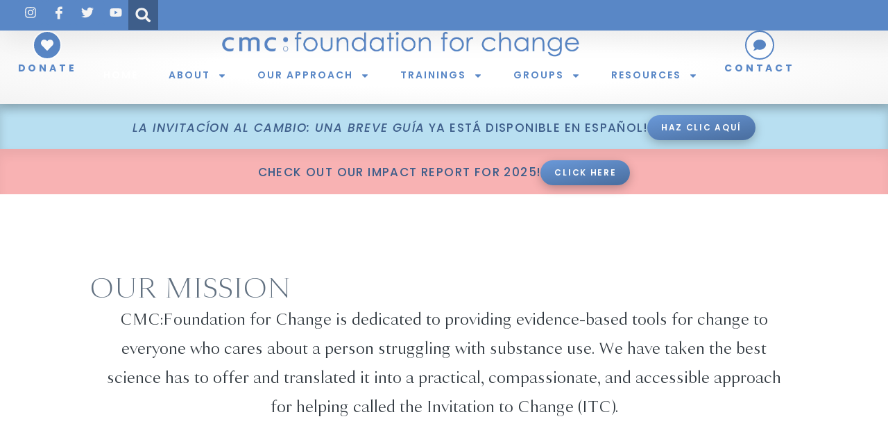

--- FILE ---
content_type: text/html; charset=UTF-8
request_url: https://cmcffc.org/
body_size: 28397
content:
<!doctype html>
<html lang="en-US" prefix="og: http://ogp.me/ns# fb: http://ogp.me/ns/fb#">
<head>
<meta charset="UTF-8">
<title>CMC:Foundation for Change &#124; CMC:Foundation for Change</title>


<!-- SEO by Squirrly SEO 12.4.15 - https://plugin.squirrly.co/ -->

<meta name="robots" content="index,follow">
<meta name="googlebot" content="index,follow,max-snippet:-1,max-image-preview:large,max-video-preview:-1">
<meta name="bingbot" content="index,follow,max-snippet:-1,max-image-preview:large,max-video-preview:-1">

<meta name="description" content="La Invitacíon Al Cambio: Una Breve Guía ya está disponible en español! HAZ CLIC AQUÍ CHECK OUT OUR IMPACT REPORT FOR 2025! CLICK HERE Our Mission CMC:Foundation for Change is dedicated to providing evidence-based tools for change to everyone who cares about a person struggling with substance use. We have taken the &#124; CMC:Foundation for Change" />
<link rel="canonical" href="https://cmcffc.org" />
<link rel="alternate" type="application/rss+xml" href="https://cmcffc.org/sitemap.xml" />

<link href="/favicon.ico" rel="icon" type="image/x-icon" />

<meta property="og:url" content="https://cmcffc.org" />
<meta property="og:title" content="CMC:Foundation for Change &#124; CMC:Foundation for Change" />
<meta property="og:description" content="La Invitacíon Al Cambio: Una Breve Guía ya está disponible en español! HAZ CLIC AQUÍ CHECK OUT OUR IMPACT REPORT FOR 2025! CLICK HERE Our Mission CMC:Foundation for Change is dedicated to prov" />
<meta property="og:type" content="website" />
<meta property="og:image" content="https://cmcffc.org/wp-content/uploads/2022/05/Main-shapes-968x1024.png" />
<meta property="og:image:width" content="500" />
<meta property="og:image:type" content="image/png" />
<meta property="og:site_name" content="CMC:Foundation for Change" />
<meta property="og:locale" content="en_US" />

<meta property="twitter:url" content="https://cmcffc.org" />
<meta property="twitter:title" content="CMC:Foundation for Change &#124; CMC:Foundation for Change" />
<meta property="twitter:description" content="La Invitacíon Al Cambio: Una Breve Guía ya está disponible en español! HAZ CLIC AQUÍ CHECK OUT OUR IMPACT REPORT FOR 2025! CLICK HERE Our Mission CMC:Foundation for Change is dedicated to providing evidence-based tools for change to everyone who cares about a person stru" />
<meta property="twitter:image" content="https://cmcffc.org/wp-content/uploads/2022/05/Main-shapes-968x1024.png" />
<meta property="twitter:domain" content="CMC:Foundation for Change" />
<meta property="twitter:card" content="summary_large_image" />
<meta property="twitter:creator" content="@cmc_ffc" />
<meta property="twitter:site" content="@cmc_ffc" />

<meta name="google-site-verification" content="m9UZs_IBTBmq6P2Wh6diLrtMUA6CdjJYSqd4RxhzLuE" />
<meta name="msvalidate.01" content="27B21DC362B61DB7451361BBBB7D9670" />
<script async src='https://www.google-analytics.com/analytics.js'></script><script>(function(i,s,o,g,r,a,m){i['GoogleAnalyticsObject']=r;i[r]=i[r]||function(){(i[r].q=i[r].q||[]).push(arguments)},i[r].l=1*new Date();a=s.createElement(o), m=s.getElementsByTagName(o)[0];a.async=1;a.src=g;m.parentNode.insertBefore(a,m) })(window,document,'script','//www.google-analytics.com/analytics.js','ga'); ga('create', 'UA-134255629-1', 'auto');ga('send', 'pageview');</script>
<script type="application/ld+json">{"@context":"https://schema.org","@graph":[{"@type":"Organization","@id":"https://cmcffc.org#Organization","url":"https://cmcffc.org","name":"CMC:Foundation for Change","logo":{"@type":"ImageObject","url":"https://cmcffc.org/wp-content/uploads/2022/06/zoom-ffc-logo.jpg","@id":"https://cmcffc.org#logo","width":400,"height":159,"caption":"CMC:Foundation for Change"},"contactPoint":{"@type":"ContactPoint","telephone":"+1-212-683-3684","contactType":"customer service","@id":"https://cmcffc.org#contactpoint"},"address":{"@type":"PostalAddress","streetAddress":"519 8th Avenue, 9th Floor","addressLocality":"New York","postalCode":"10018","addressCountry":"US","@id":"https://cmcffc.org#address"},"description":"CMC:Foundation for Change puts the power of evidence-based strategies directly into the hands of individuals and communities affected by substance use. Our Invitation to Change Approach takes the best science has to offer (including compassion!) and makes it easy to understand and put into action.","sameAs":["https://www.facebook.com/cmcffc","https://twitter.com/cmc_ffc","https://www.instagram.com/cmcffc","https://www.linkedin.com/company/cmc-foundation-for-change","https://www.pinterest.com/cmcffc","https://www.youtube.com/channel/UC-Nj309L9kwd5kBXwD_nKuA"]},{"@type":"WebSite","@id":"https://cmcffc.org#website","url":"https://cmcffc.org","name":"CMC:Foundation for Change","headline":"La Invitac\u00edon Al Cambio: Una Breve Gu\u00eda ya est\u00e1 disponible en espa\u00f1ol! HAZ CLIC AQU\u00cd CHECK OUT OUR IMPACT REPORT FOR 2025! CLICK HERE Our Mission CMC:Foundation for Change is dedicated to providing evidence-based tools for change to everyone who cares about a person struggling with substance use. We have taken the  | C","mainEntityOfPage":{"@type":"WebPage","url":"https://cmcffc.org"},"datePublished":"2022-04-12T14:55:07-04:00","dateModified":"2026-01-09T12:28:56-05:00","image":{"@type":"ImageObject","url":"https://cmcffc.org/wp-content/uploads/2022/05/Main-shapes-968x1024.png","height":500,"width":"500"},"potentialAction":{"@type":"SearchAction","target":"https://cmcffc.org/?s={search_term_string}","query-input":"required name=search_term_string"},"author":{"@type":"Person","@id":"https://cmcffc.org#person","url":"https://cmcffc.org","name":"Andre"},"publisher":{"@type":"Organization","@id":"https://cmcffc.org#Organization","url":"https://cmcffc.org","name":"CMC:Foundation for Change","logo":{"@type":"ImageObject","url":"https://cmcffc.org/wp-content/uploads/2022/06/zoom-ffc-logo.jpg","@id":"https://cmcffc.org#logo","width":400,"height":159,"caption":"CMC:Foundation for Change"},"contactPoint":{"@type":"ContactPoint","telephone":"+1-212-683-3684","contactType":"customer service","@id":"https://cmcffc.org#contactpoint"},"address":{"@type":"PostalAddress","streetAddress":"519 8th Avenue, 9th Floor","addressLocality":"New York","postalCode":"10018","addressCountry":"US","@id":"https://cmcffc.org#address"},"description":"CMC:Foundation for Change puts the power of evidence-based strategies directly into the hands of individuals and communities affected by substance use. Our Invitation to Change Approach takes the best science has to offer (including compassion!) and makes it easy to understand and put into action.","sameAs":["https://www.facebook.com/cmcffc","https://twitter.com/cmc_ffc","https://www.instagram.com/cmcffc","https://www.linkedin.com/company/cmc-foundation-for-change","https://www.pinterest.com/cmcffc","https://www.youtube.com/channel/UC-Nj309L9kwd5kBXwD_nKuA"]}}]}</script>
<!-- /SEO by Squirrly SEO - WordPress SEO Plugin -->



	
	<meta name="viewport" content="width=device-width, initial-scale=1">
	<link rel="profile" href="https://gmpg.org/xfn/11">
	
<meta name="dlm-version" content="5.1.6"><link rel="alternate" type="application/rss+xml" title="CMC:Foundation for Change &raquo; Feed" href="https://cmcffc.org/feed" />
<link rel="alternate" type="application/rss+xml" title="CMC:Foundation for Change &raquo; Comments Feed" href="https://cmcffc.org/comments/feed" />
<link rel="alternate" title="oEmbed (JSON)" type="application/json+oembed" href="https://cmcffc.org/wp-json/oembed/1.0/embed?url=https%3A%2F%2Fcmcffc.org%2F" />
<link rel="alternate" title="oEmbed (XML)" type="text/xml+oembed" href="https://cmcffc.org/wp-json/oembed/1.0/embed?url=https%3A%2F%2Fcmcffc.org%2F&#038;format=xml" />
		<!-- This site uses the Google Analytics by MonsterInsights plugin v9.11.1 - Using Analytics tracking - https://www.monsterinsights.com/ -->
							<script src="//www.googletagmanager.com/gtag/js?id=G-PRB89T42SG"  data-cfasync="false" data-wpfc-render="false" async></script>
			<script data-cfasync="false" data-wpfc-render="false">
				var mi_version = '9.11.1';
				var mi_track_user = true;
				var mi_no_track_reason = '';
								var MonsterInsightsDefaultLocations = {"page_location":"https:\/\/cmcffc.org\/"};
								MonsterInsightsDefaultLocations.page_location = window.location.href;
								if ( typeof MonsterInsightsPrivacyGuardFilter === 'function' ) {
					var MonsterInsightsLocations = (typeof MonsterInsightsExcludeQuery === 'object') ? MonsterInsightsPrivacyGuardFilter( MonsterInsightsExcludeQuery ) : MonsterInsightsPrivacyGuardFilter( MonsterInsightsDefaultLocations );
				} else {
					var MonsterInsightsLocations = (typeof MonsterInsightsExcludeQuery === 'object') ? MonsterInsightsExcludeQuery : MonsterInsightsDefaultLocations;
				}

								var disableStrs = [
										'ga-disable-G-PRB89T42SG',
									];

				/* Function to detect opted out users */
				function __gtagTrackerIsOptedOut() {
					for (var index = 0; index < disableStrs.length; index++) {
						if (document.cookie.indexOf(disableStrs[index] + '=true') > -1) {
							return true;
						}
					}

					return false;
				}

				/* Disable tracking if the opt-out cookie exists. */
				if (__gtagTrackerIsOptedOut()) {
					for (var index = 0; index < disableStrs.length; index++) {
						window[disableStrs[index]] = true;
					}
				}

				/* Opt-out function */
				function __gtagTrackerOptout() {
					for (var index = 0; index < disableStrs.length; index++) {
						document.cookie = disableStrs[index] + '=true; expires=Thu, 31 Dec 2099 23:59:59 UTC; path=/';
						window[disableStrs[index]] = true;
					}
				}

				if ('undefined' === typeof gaOptout) {
					function gaOptout() {
						__gtagTrackerOptout();
					}
				}
								window.dataLayer = window.dataLayer || [];

				window.MonsterInsightsDualTracker = {
					helpers: {},
					trackers: {},
				};
				if (mi_track_user) {
					function __gtagDataLayer() {
						dataLayer.push(arguments);
					}

					function __gtagTracker(type, name, parameters) {
						if (!parameters) {
							parameters = {};
						}

						if (parameters.send_to) {
							__gtagDataLayer.apply(null, arguments);
							return;
						}

						if (type === 'event') {
														parameters.send_to = monsterinsights_frontend.v4_id;
							var hookName = name;
							if (typeof parameters['event_category'] !== 'undefined') {
								hookName = parameters['event_category'] + ':' + name;
							}

							if (typeof MonsterInsightsDualTracker.trackers[hookName] !== 'undefined') {
								MonsterInsightsDualTracker.trackers[hookName](parameters);
							} else {
								__gtagDataLayer('event', name, parameters);
							}
							
						} else {
							__gtagDataLayer.apply(null, arguments);
						}
					}

					__gtagTracker('js', new Date());
					__gtagTracker('set', {
						'developer_id.dZGIzZG': true,
											});
					if ( MonsterInsightsLocations.page_location ) {
						__gtagTracker('set', MonsterInsightsLocations);
					}
										__gtagTracker('config', 'G-PRB89T42SG', {"forceSSL":"true","link_attribution":"true"} );
										window.gtag = __gtagTracker;										(function () {
						/* https://developers.google.com/analytics/devguides/collection/analyticsjs/ */
						/* ga and __gaTracker compatibility shim. */
						var noopfn = function () {
							return null;
						};
						var newtracker = function () {
							return new Tracker();
						};
						var Tracker = function () {
							return null;
						};
						var p = Tracker.prototype;
						p.get = noopfn;
						p.set = noopfn;
						p.send = function () {
							var args = Array.prototype.slice.call(arguments);
							args.unshift('send');
							__gaTracker.apply(null, args);
						};
						var __gaTracker = function () {
							var len = arguments.length;
							if (len === 0) {
								return;
							}
							var f = arguments[len - 1];
							if (typeof f !== 'object' || f === null || typeof f.hitCallback !== 'function') {
								if ('send' === arguments[0]) {
									var hitConverted, hitObject = false, action;
									if ('event' === arguments[1]) {
										if ('undefined' !== typeof arguments[3]) {
											hitObject = {
												'eventAction': arguments[3],
												'eventCategory': arguments[2],
												'eventLabel': arguments[4],
												'value': arguments[5] ? arguments[5] : 1,
											}
										}
									}
									if ('pageview' === arguments[1]) {
										if ('undefined' !== typeof arguments[2]) {
											hitObject = {
												'eventAction': 'page_view',
												'page_path': arguments[2],
											}
										}
									}
									if (typeof arguments[2] === 'object') {
										hitObject = arguments[2];
									}
									if (typeof arguments[5] === 'object') {
										Object.assign(hitObject, arguments[5]);
									}
									if ('undefined' !== typeof arguments[1].hitType) {
										hitObject = arguments[1];
										if ('pageview' === hitObject.hitType) {
											hitObject.eventAction = 'page_view';
										}
									}
									if (hitObject) {
										action = 'timing' === arguments[1].hitType ? 'timing_complete' : hitObject.eventAction;
										hitConverted = mapArgs(hitObject);
										__gtagTracker('event', action, hitConverted);
									}
								}
								return;
							}

							function mapArgs(args) {
								var arg, hit = {};
								var gaMap = {
									'eventCategory': 'event_category',
									'eventAction': 'event_action',
									'eventLabel': 'event_label',
									'eventValue': 'event_value',
									'nonInteraction': 'non_interaction',
									'timingCategory': 'event_category',
									'timingVar': 'name',
									'timingValue': 'value',
									'timingLabel': 'event_label',
									'page': 'page_path',
									'location': 'page_location',
									'title': 'page_title',
									'referrer' : 'page_referrer',
								};
								for (arg in args) {
																		if (!(!args.hasOwnProperty(arg) || !gaMap.hasOwnProperty(arg))) {
										hit[gaMap[arg]] = args[arg];
									} else {
										hit[arg] = args[arg];
									}
								}
								return hit;
							}

							try {
								f.hitCallback();
							} catch (ex) {
							}
						};
						__gaTracker.create = newtracker;
						__gaTracker.getByName = newtracker;
						__gaTracker.getAll = function () {
							return [];
						};
						__gaTracker.remove = noopfn;
						__gaTracker.loaded = true;
						window['__gaTracker'] = __gaTracker;
					})();
									} else {
										console.log("");
					(function () {
						function __gtagTracker() {
							return null;
						}

						window['__gtagTracker'] = __gtagTracker;
						window['gtag'] = __gtagTracker;
					})();
									}
			</script>
							<!-- / Google Analytics by MonsterInsights -->
		<style id='wp-img-auto-sizes-contain-inline-css'>
img:is([sizes=auto i],[sizes^="auto," i]){contain-intrinsic-size:3000px 1500px}
/*# sourceURL=wp-img-auto-sizes-contain-inline-css */
</style>
<link rel='stylesheet' id='aca33b9c04-css' href='https://cmcffc.org/wp-content/plugins/squirrly-seo/view/assets/css/frontend.min.css?ver=12.4.15' media='all' />
<style id='wp-emoji-styles-inline-css'>

	img.wp-smiley, img.emoji {
		display: inline !important;
		border: none !important;
		box-shadow: none !important;
		height: 1em !important;
		width: 1em !important;
		margin: 0 0.07em !important;
		vertical-align: -0.1em !important;
		background: none !important;
		padding: 0 !important;
	}
/*# sourceURL=wp-emoji-styles-inline-css */
</style>
<style id='global-styles-inline-css'>
:root{--wp--preset--aspect-ratio--square: 1;--wp--preset--aspect-ratio--4-3: 4/3;--wp--preset--aspect-ratio--3-4: 3/4;--wp--preset--aspect-ratio--3-2: 3/2;--wp--preset--aspect-ratio--2-3: 2/3;--wp--preset--aspect-ratio--16-9: 16/9;--wp--preset--aspect-ratio--9-16: 9/16;--wp--preset--color--black: #000000;--wp--preset--color--cyan-bluish-gray: #abb8c3;--wp--preset--color--white: #ffffff;--wp--preset--color--pale-pink: #f78da7;--wp--preset--color--vivid-red: #cf2e2e;--wp--preset--color--luminous-vivid-orange: #ff6900;--wp--preset--color--luminous-vivid-amber: #fcb900;--wp--preset--color--light-green-cyan: #7bdcb5;--wp--preset--color--vivid-green-cyan: #00d084;--wp--preset--color--pale-cyan-blue: #8ed1fc;--wp--preset--color--vivid-cyan-blue: #0693e3;--wp--preset--color--vivid-purple: #9b51e0;--wp--preset--gradient--vivid-cyan-blue-to-vivid-purple: linear-gradient(135deg,rgb(6,147,227) 0%,rgb(155,81,224) 100%);--wp--preset--gradient--light-green-cyan-to-vivid-green-cyan: linear-gradient(135deg,rgb(122,220,180) 0%,rgb(0,208,130) 100%);--wp--preset--gradient--luminous-vivid-amber-to-luminous-vivid-orange: linear-gradient(135deg,rgb(252,185,0) 0%,rgb(255,105,0) 100%);--wp--preset--gradient--luminous-vivid-orange-to-vivid-red: linear-gradient(135deg,rgb(255,105,0) 0%,rgb(207,46,46) 100%);--wp--preset--gradient--very-light-gray-to-cyan-bluish-gray: linear-gradient(135deg,rgb(238,238,238) 0%,rgb(169,184,195) 100%);--wp--preset--gradient--cool-to-warm-spectrum: linear-gradient(135deg,rgb(74,234,220) 0%,rgb(151,120,209) 20%,rgb(207,42,186) 40%,rgb(238,44,130) 60%,rgb(251,105,98) 80%,rgb(254,248,76) 100%);--wp--preset--gradient--blush-light-purple: linear-gradient(135deg,rgb(255,206,236) 0%,rgb(152,150,240) 100%);--wp--preset--gradient--blush-bordeaux: linear-gradient(135deg,rgb(254,205,165) 0%,rgb(254,45,45) 50%,rgb(107,0,62) 100%);--wp--preset--gradient--luminous-dusk: linear-gradient(135deg,rgb(255,203,112) 0%,rgb(199,81,192) 50%,rgb(65,88,208) 100%);--wp--preset--gradient--pale-ocean: linear-gradient(135deg,rgb(255,245,203) 0%,rgb(182,227,212) 50%,rgb(51,167,181) 100%);--wp--preset--gradient--electric-grass: linear-gradient(135deg,rgb(202,248,128) 0%,rgb(113,206,126) 100%);--wp--preset--gradient--midnight: linear-gradient(135deg,rgb(2,3,129) 0%,rgb(40,116,252) 100%);--wp--preset--font-size--small: 13px;--wp--preset--font-size--medium: 20px;--wp--preset--font-size--large: 36px;--wp--preset--font-size--x-large: 42px;--wp--preset--spacing--20: 0.44rem;--wp--preset--spacing--30: 0.67rem;--wp--preset--spacing--40: 1rem;--wp--preset--spacing--50: 1.5rem;--wp--preset--spacing--60: 2.25rem;--wp--preset--spacing--70: 3.38rem;--wp--preset--spacing--80: 5.06rem;--wp--preset--shadow--natural: 6px 6px 9px rgba(0, 0, 0, 0.2);--wp--preset--shadow--deep: 12px 12px 50px rgba(0, 0, 0, 0.4);--wp--preset--shadow--sharp: 6px 6px 0px rgba(0, 0, 0, 0.2);--wp--preset--shadow--outlined: 6px 6px 0px -3px rgb(255, 255, 255), 6px 6px rgb(0, 0, 0);--wp--preset--shadow--crisp: 6px 6px 0px rgb(0, 0, 0);}:root { --wp--style--global--content-size: 800px;--wp--style--global--wide-size: 1200px; }:where(body) { margin: 0; }.wp-site-blocks > .alignleft { float: left; margin-right: 2em; }.wp-site-blocks > .alignright { float: right; margin-left: 2em; }.wp-site-blocks > .aligncenter { justify-content: center; margin-left: auto; margin-right: auto; }:where(.wp-site-blocks) > * { margin-block-start: 24px; margin-block-end: 0; }:where(.wp-site-blocks) > :first-child { margin-block-start: 0; }:where(.wp-site-blocks) > :last-child { margin-block-end: 0; }:root { --wp--style--block-gap: 24px; }:root :where(.is-layout-flow) > :first-child{margin-block-start: 0;}:root :where(.is-layout-flow) > :last-child{margin-block-end: 0;}:root :where(.is-layout-flow) > *{margin-block-start: 24px;margin-block-end: 0;}:root :where(.is-layout-constrained) > :first-child{margin-block-start: 0;}:root :where(.is-layout-constrained) > :last-child{margin-block-end: 0;}:root :where(.is-layout-constrained) > *{margin-block-start: 24px;margin-block-end: 0;}:root :where(.is-layout-flex){gap: 24px;}:root :where(.is-layout-grid){gap: 24px;}.is-layout-flow > .alignleft{float: left;margin-inline-start: 0;margin-inline-end: 2em;}.is-layout-flow > .alignright{float: right;margin-inline-start: 2em;margin-inline-end: 0;}.is-layout-flow > .aligncenter{margin-left: auto !important;margin-right: auto !important;}.is-layout-constrained > .alignleft{float: left;margin-inline-start: 0;margin-inline-end: 2em;}.is-layout-constrained > .alignright{float: right;margin-inline-start: 2em;margin-inline-end: 0;}.is-layout-constrained > .aligncenter{margin-left: auto !important;margin-right: auto !important;}.is-layout-constrained > :where(:not(.alignleft):not(.alignright):not(.alignfull)){max-width: var(--wp--style--global--content-size);margin-left: auto !important;margin-right: auto !important;}.is-layout-constrained > .alignwide{max-width: var(--wp--style--global--wide-size);}body .is-layout-flex{display: flex;}.is-layout-flex{flex-wrap: wrap;align-items: center;}.is-layout-flex > :is(*, div){margin: 0;}body .is-layout-grid{display: grid;}.is-layout-grid > :is(*, div){margin: 0;}body{padding-top: 0px;padding-right: 0px;padding-bottom: 0px;padding-left: 0px;}a:where(:not(.wp-element-button)){text-decoration: underline;}:root :where(.wp-element-button, .wp-block-button__link){background-color: #32373c;border-width: 0;color: #fff;font-family: inherit;font-size: inherit;font-style: inherit;font-weight: inherit;letter-spacing: inherit;line-height: inherit;padding-top: calc(0.667em + 2px);padding-right: calc(1.333em + 2px);padding-bottom: calc(0.667em + 2px);padding-left: calc(1.333em + 2px);text-decoration: none;text-transform: inherit;}.has-black-color{color: var(--wp--preset--color--black) !important;}.has-cyan-bluish-gray-color{color: var(--wp--preset--color--cyan-bluish-gray) !important;}.has-white-color{color: var(--wp--preset--color--white) !important;}.has-pale-pink-color{color: var(--wp--preset--color--pale-pink) !important;}.has-vivid-red-color{color: var(--wp--preset--color--vivid-red) !important;}.has-luminous-vivid-orange-color{color: var(--wp--preset--color--luminous-vivid-orange) !important;}.has-luminous-vivid-amber-color{color: var(--wp--preset--color--luminous-vivid-amber) !important;}.has-light-green-cyan-color{color: var(--wp--preset--color--light-green-cyan) !important;}.has-vivid-green-cyan-color{color: var(--wp--preset--color--vivid-green-cyan) !important;}.has-pale-cyan-blue-color{color: var(--wp--preset--color--pale-cyan-blue) !important;}.has-vivid-cyan-blue-color{color: var(--wp--preset--color--vivid-cyan-blue) !important;}.has-vivid-purple-color{color: var(--wp--preset--color--vivid-purple) !important;}.has-black-background-color{background-color: var(--wp--preset--color--black) !important;}.has-cyan-bluish-gray-background-color{background-color: var(--wp--preset--color--cyan-bluish-gray) !important;}.has-white-background-color{background-color: var(--wp--preset--color--white) !important;}.has-pale-pink-background-color{background-color: var(--wp--preset--color--pale-pink) !important;}.has-vivid-red-background-color{background-color: var(--wp--preset--color--vivid-red) !important;}.has-luminous-vivid-orange-background-color{background-color: var(--wp--preset--color--luminous-vivid-orange) !important;}.has-luminous-vivid-amber-background-color{background-color: var(--wp--preset--color--luminous-vivid-amber) !important;}.has-light-green-cyan-background-color{background-color: var(--wp--preset--color--light-green-cyan) !important;}.has-vivid-green-cyan-background-color{background-color: var(--wp--preset--color--vivid-green-cyan) !important;}.has-pale-cyan-blue-background-color{background-color: var(--wp--preset--color--pale-cyan-blue) !important;}.has-vivid-cyan-blue-background-color{background-color: var(--wp--preset--color--vivid-cyan-blue) !important;}.has-vivid-purple-background-color{background-color: var(--wp--preset--color--vivid-purple) !important;}.has-black-border-color{border-color: var(--wp--preset--color--black) !important;}.has-cyan-bluish-gray-border-color{border-color: var(--wp--preset--color--cyan-bluish-gray) !important;}.has-white-border-color{border-color: var(--wp--preset--color--white) !important;}.has-pale-pink-border-color{border-color: var(--wp--preset--color--pale-pink) !important;}.has-vivid-red-border-color{border-color: var(--wp--preset--color--vivid-red) !important;}.has-luminous-vivid-orange-border-color{border-color: var(--wp--preset--color--luminous-vivid-orange) !important;}.has-luminous-vivid-amber-border-color{border-color: var(--wp--preset--color--luminous-vivid-amber) !important;}.has-light-green-cyan-border-color{border-color: var(--wp--preset--color--light-green-cyan) !important;}.has-vivid-green-cyan-border-color{border-color: var(--wp--preset--color--vivid-green-cyan) !important;}.has-pale-cyan-blue-border-color{border-color: var(--wp--preset--color--pale-cyan-blue) !important;}.has-vivid-cyan-blue-border-color{border-color: var(--wp--preset--color--vivid-cyan-blue) !important;}.has-vivid-purple-border-color{border-color: var(--wp--preset--color--vivid-purple) !important;}.has-vivid-cyan-blue-to-vivid-purple-gradient-background{background: var(--wp--preset--gradient--vivid-cyan-blue-to-vivid-purple) !important;}.has-light-green-cyan-to-vivid-green-cyan-gradient-background{background: var(--wp--preset--gradient--light-green-cyan-to-vivid-green-cyan) !important;}.has-luminous-vivid-amber-to-luminous-vivid-orange-gradient-background{background: var(--wp--preset--gradient--luminous-vivid-amber-to-luminous-vivid-orange) !important;}.has-luminous-vivid-orange-to-vivid-red-gradient-background{background: var(--wp--preset--gradient--luminous-vivid-orange-to-vivid-red) !important;}.has-very-light-gray-to-cyan-bluish-gray-gradient-background{background: var(--wp--preset--gradient--very-light-gray-to-cyan-bluish-gray) !important;}.has-cool-to-warm-spectrum-gradient-background{background: var(--wp--preset--gradient--cool-to-warm-spectrum) !important;}.has-blush-light-purple-gradient-background{background: var(--wp--preset--gradient--blush-light-purple) !important;}.has-blush-bordeaux-gradient-background{background: var(--wp--preset--gradient--blush-bordeaux) !important;}.has-luminous-dusk-gradient-background{background: var(--wp--preset--gradient--luminous-dusk) !important;}.has-pale-ocean-gradient-background{background: var(--wp--preset--gradient--pale-ocean) !important;}.has-electric-grass-gradient-background{background: var(--wp--preset--gradient--electric-grass) !important;}.has-midnight-gradient-background{background: var(--wp--preset--gradient--midnight) !important;}.has-small-font-size{font-size: var(--wp--preset--font-size--small) !important;}.has-medium-font-size{font-size: var(--wp--preset--font-size--medium) !important;}.has-large-font-size{font-size: var(--wp--preset--font-size--large) !important;}.has-x-large-font-size{font-size: var(--wp--preset--font-size--x-large) !important;}
:root :where(.wp-block-pullquote){font-size: 1.5em;line-height: 1.6;}
/*# sourceURL=global-styles-inline-css */
</style>
<link rel='stylesheet' id='hello-elementor-css' href='https://cmcffc.org/wp-content/themes/hello-elementor/assets/css/reset.css?ver=3.4.6' media='all' />
<link rel='stylesheet' id='hello-elementor-theme-style-css' href='https://cmcffc.org/wp-content/themes/hello-elementor/assets/css/theme.css?ver=3.4.6' media='all' />
<link rel='stylesheet' id='hello-elementor-header-footer-css' href='https://cmcffc.org/wp-content/themes/hello-elementor/assets/css/header-footer.css?ver=3.4.6' media='all' />
<link rel='stylesheet' id='elementor-frontend-css' href='https://cmcffc.org/wp-content/plugins/elementor/assets/css/frontend.min.css?ver=3.33.4' media='all' />
<link rel='stylesheet' id='elementor-post-24-css' href='https://cmcffc.org/wp-content/uploads/elementor/css/post-24.css?ver=1769021317' media='all' />
<link rel='stylesheet' id='widget-social-icons-css' href='https://cmcffc.org/wp-content/plugins/elementor/assets/css/widget-social-icons.min.css?ver=3.33.4' media='all' />
<link rel='stylesheet' id='e-apple-webkit-css' href='https://cmcffc.org/wp-content/plugins/elementor/assets/css/conditionals/apple-webkit.min.css?ver=3.33.4' media='all' />
<link rel='stylesheet' id='widget-icon-box-css' href='https://cmcffc.org/wp-content/plugins/elementor/assets/css/widget-icon-box.min.css?ver=3.33.4' media='all' />
<link rel='stylesheet' id='widget-search-form-css' href='https://cmcffc.org/wp-content/plugins/elementor-pro/assets/css/widget-search-form.min.css?ver=3.34.1' media='all' />
<link rel='stylesheet' id='widget-image-css' href='https://cmcffc.org/wp-content/plugins/elementor/assets/css/widget-image.min.css?ver=3.33.4' media='all' />
<link rel='stylesheet' id='widget-nav-menu-css' href='https://cmcffc.org/wp-content/plugins/elementor-pro/assets/css/widget-nav-menu.min.css?ver=3.34.1' media='all' />
<link rel='stylesheet' id='e-sticky-css' href='https://cmcffc.org/wp-content/plugins/elementor-pro/assets/css/modules/sticky.min.css?ver=3.34.1' media='all' />
<link rel='stylesheet' id='widget-heading-css' href='https://cmcffc.org/wp-content/plugins/elementor/assets/css/widget-heading.min.css?ver=3.33.4' media='all' />
<link rel='stylesheet' id='e-animation-shrink-css' href='https://cmcffc.org/wp-content/plugins/elementor/assets/lib/animations/styles/e-animation-shrink.min.css?ver=3.33.4' media='all' />
<link rel='stylesheet' id='widget-icon-list-css' href='https://cmcffc.org/wp-content/plugins/elementor/assets/css/widget-icon-list.min.css?ver=3.33.4' media='all' />
<link rel='stylesheet' id='widget-form-css' href='https://cmcffc.org/wp-content/plugins/elementor-pro/assets/css/widget-form.min.css?ver=3.34.1' media='all' />
<link rel='stylesheet' id='font-awesome-5-all-css' href='https://cmcffc.org/wp-content/plugins/elementor/assets/lib/font-awesome/css/all.min.css?ver=3.33.4' media='all' />
<link rel='stylesheet' id='font-awesome-4-shim-css' href='https://cmcffc.org/wp-content/plugins/elementor/assets/lib/font-awesome/css/v4-shims.min.css?ver=3.33.4' media='all' />
<link rel='stylesheet' id='swiper-css' href='https://cmcffc.org/wp-content/plugins/elementor/assets/lib/swiper/v8/css/swiper.min.css?ver=8.4.5' media='all' />
<link rel='stylesheet' id='e-swiper-css' href='https://cmcffc.org/wp-content/plugins/elementor/assets/css/conditionals/e-swiper.min.css?ver=3.33.4' media='all' />
<link rel='stylesheet' id='widget-call-to-action-css' href='https://cmcffc.org/wp-content/plugins/elementor-pro/assets/css/widget-call-to-action.min.css?ver=3.34.1' media='all' />
<link rel='stylesheet' id='e-transitions-css' href='https://cmcffc.org/wp-content/plugins/elementor-pro/assets/css/conditionals/transitions.min.css?ver=3.34.1' media='all' />
<link rel='stylesheet' id='widget-spacer-css' href='https://cmcffc.org/wp-content/plugins/elementor/assets/css/widget-spacer.min.css?ver=3.33.4' media='all' />
<link rel='stylesheet' id='e-animation-rotateIn-css' href='https://cmcffc.org/wp-content/plugins/elementor/assets/lib/animations/styles/rotateIn.min.css?ver=3.33.4' media='all' />
<link rel='stylesheet' id='e-animation-fadeInDown-css' href='https://cmcffc.org/wp-content/plugins/elementor/assets/lib/animations/styles/fadeInDown.min.css?ver=3.33.4' media='all' />
<link rel='stylesheet' id='mediaelement-css' href='https://cmcffc.org/wp-includes/js/mediaelement/mediaelementplayer-legacy.min.css?ver=4.2.17' media='all' />
<link rel='stylesheet' id='wp-mediaelement-css' href='https://cmcffc.org/wp-includes/js/mediaelement/wp-mediaelement.min.css?ver=6.9' media='all' />
<link rel='stylesheet' id='e-animation-fadeInUp-css' href='https://cmcffc.org/wp-content/plugins/elementor/assets/lib/animations/styles/fadeInUp.min.css?ver=3.33.4' media='all' />
<link rel='stylesheet' id='widget-testimonial-carousel-css' href='https://cmcffc.org/wp-content/plugins/elementor-pro/assets/css/widget-testimonial-carousel.min.css?ver=3.34.1' media='all' />
<link rel='stylesheet' id='widget-carousel-module-base-css' href='https://cmcffc.org/wp-content/plugins/elementor-pro/assets/css/widget-carousel-module-base.min.css?ver=3.34.1' media='all' />
<link rel='stylesheet' id='elementor-post-141-css' href='https://cmcffc.org/wp-content/uploads/elementor/css/post-141.css?ver=1769021317' media='all' />
<link rel='stylesheet' id='elementor-post-78-css' href='https://cmcffc.org/wp-content/uploads/elementor/css/post-78.css?ver=1769021318' media='all' />
<link rel='stylesheet' id='elementor-post-280-css' href='https://cmcffc.org/wp-content/uploads/elementor/css/post-280.css?ver=1769021318' media='all' />
<link rel='stylesheet' id='hello-elementor-child-style-css' href='https://cmcffc.org/wp-content/themes/hello-theme-child-master/style.css?ver=1.0.0' media='all' />
<link rel='stylesheet' id='ekit-widget-styles-css' href='https://cmcffc.org/wp-content/plugins/elementskit-lite/widgets/init/assets/css/widget-styles.css?ver=3.7.8' media='all' />
<link rel='stylesheet' id='ekit-widget-styles-pro-css' href='https://cmcffc.org/wp-content/plugins/elementskit/widgets/init/assets/css/widget-styles-pro.css?ver=4.2.1' media='all' />
<link rel='stylesheet' id='ekit-responsive-css' href='https://cmcffc.org/wp-content/plugins/elementskit-lite/widgets/init/assets/css/responsive.css?ver=3.7.8' media='all' />
<link rel='stylesheet' id='elementor-gf-local-poppins-css' href='https://cmcffc.org/wp-content/uploads/elementor/google-fonts/css/poppins.css?ver=1748954421' media='all' />
<link rel='stylesheet' id='elementor-icons-ekiticons-css' href='https://cmcffc.org/wp-content/plugins/elementskit-lite/modules/elementskit-icon-pack/assets/css/ekiticons.css?ver=3.7.8' media='all' />
<script src="https://cmcffc.org/wp-content/plugins/google-analytics-for-wordpress/assets/js/frontend-gtag.min.js?ver=9.11.1" id="monsterinsights-frontend-script-js" async data-wp-strategy="async"></script>
<script data-cfasync="false" data-wpfc-render="false" id='monsterinsights-frontend-script-js-extra'>var monsterinsights_frontend = {"js_events_tracking":"true","download_extensions":"doc,pdf,ppt,zip,xls,docx,pptx,xlsx","inbound_paths":"[{\"path\":\"\\\/go\\\/\",\"label\":\"affiliate\"},{\"path\":\"\\\/recommend\\\/\",\"label\":\"affiliate\"}]","home_url":"https:\/\/cmcffc.org","hash_tracking":"false","v4_id":"G-PRB89T42SG"};</script>
<script src="https://cmcffc.org/wp-includes/js/jquery/jquery.min.js?ver=3.7.1" id="jquery-core-js"></script>
<script src="https://cmcffc.org/wp-includes/js/jquery/jquery-migrate.min.js?ver=3.4.1" id="jquery-migrate-js"></script>
<script src="https://cmcffc.org/wp-content/plugins/elementor/assets/lib/font-awesome/js/v4-shims.min.js?ver=3.33.4" id="font-awesome-4-shim-js"></script>
<link rel="https://api.w.org/" href="https://cmcffc.org/wp-json/" /><link rel="alternate" title="JSON" type="application/json" href="https://cmcffc.org/wp-json/wp/v2/pages/141" /><link rel="EditURI" type="application/rsd+xml" title="RSD" href="https://cmcffc.org/xmlrpc.php?rsd" />
<link rel='shortlink' href='https://cmcffc.org/' />
<meta name="generator" content="Elementor 3.33.4; features: e_font_icon_svg, additional_custom_breakpoints; settings: css_print_method-external, google_font-enabled, font_display-swap">
			<style>
				.e-con.e-parent:nth-of-type(n+4):not(.e-lazyloaded):not(.e-no-lazyload),
				.e-con.e-parent:nth-of-type(n+4):not(.e-lazyloaded):not(.e-no-lazyload) * {
					background-image: none !important;
				}
				@media screen and (max-height: 1024px) {
					.e-con.e-parent:nth-of-type(n+3):not(.e-lazyloaded):not(.e-no-lazyload),
					.e-con.e-parent:nth-of-type(n+3):not(.e-lazyloaded):not(.e-no-lazyload) * {
						background-image: none !important;
					}
				}
				@media screen and (max-height: 640px) {
					.e-con.e-parent:nth-of-type(n+2):not(.e-lazyloaded):not(.e-no-lazyload),
					.e-con.e-parent:nth-of-type(n+2):not(.e-lazyloaded):not(.e-no-lazyload) * {
						background-image: none !important;
					}
				}
			</style>
			<link rel="apple-touch-icon" href="https://cmcffc.org/wp-content/uploads/2022/04/cropped-FFC-Favicon-2022-180x180.jpg" />
<meta name="msapplication-TileImage" content="https://cmcffc.org/wp-content/uploads/2022/04/cropped-FFC-Favicon-2022-270x270.jpg" />
</head>
<body class="home wp-singular page-template-default page page-id-141 wp-custom-logo wp-embed-responsive wp-theme-hello-elementor wp-child-theme-hello-theme-child-master hello-elementor-default elementor-default elementor-kit-24 elementor-page elementor-page-141">


<a class="skip-link screen-reader-text" href="#content">Skip to content</a>

		<header data-elementor-type="header" data-elementor-id="78" class="elementor elementor-78 elementor-location-header" data-elementor-post-type="elementor_library">
			<header class="elementor-element elementor-element-51e3214 e-con-full e-flex e-con e-parent" data-id="51e3214" data-element_type="container" data-settings="{&quot;background_background&quot;:&quot;classic&quot;}">
				<div class="elementor-element elementor-element-3c079d3 elementor-widget__width-initial elementor-hidden-mobile elementor-hidden-desktop elementor-hidden-tablet elementor-widget elementor-widget-elementskit-popup-modal" data-id="3c079d3" data-element_type="widget" data-widget_type="elementskit-popup-modal.default">
				<div class="elementor-widget-container">
					<div class="ekit-wid-con" >        <!-- Start Markup -->
                            <div class='ekit-popup-modal__toggler-wrapper'>
                    <!-- Button trigger modal -->
                    <button 
                        type="button" 
                        class="elementskit-btn ekit-popup-btn ekit-popup-btn__filled ekit-popup__toggler ekit-popup-modal-toggler whitespace--normal" 
                        data-toggle="modal" 
                        data-target="#ekit-popup-modal"
                        id="ekit-popup-modal-toggler"
                    >
                                                    <div class='ekit-popup-btn__has-icon'>
                                <i aria-hidden="true" class="icon icon-open-book"></i>                                Check out our new workbook!
                                                            </div>
                                            </button>
                </div>
            
            <!-- Modal -->
            <div 
                class="ekit-popup-modal ekit-popup-modal__inside middle center" 
                data-toggleafter="0"
                data-toggletype="button"
                data-cookieconsent=""
            >
                                    <div class="ekit-popup-modal__close ekit-popup__close ekit-popup__close-btn window-top-right">
                        <i aria-hidden="true" class="icon icon-cross"></i>                    </div>
                                <div
                    class="ekit-popup-modal__content ekit-popup__content animated animated-normal" 
                    style=""
                    data-animation="fade-in-up"
                >
                    
                    <!-- Start Header -->
                                            <div class="ekit-popup-modal__header ekit-popup__header  ekit-popup-modal__header-with-divider">
                            <h4 class="ekit-popup-modal__title ekit-popup__title">
                                NEW WORKBOOK                            </h4>
                                                        <p class="ekit-popup-modal__subtitle ekit-popup__subtitle">
                                All profits from sales help us provide free and low-cost resources to communities who need them.                            </p>
                                                    </div>
                                        <!-- End Header -->

                    <!-- Start Body -->
                    <div class="ekit-popup-modal__body ekit-popup__body">
                        							<div class="ekit-popup__raw-content">
								<p><a href="https://invitationtochange.com/" target="_blank" rel="noopener"><picture fetchpriority="high" class="alignnone wp-image-204 size-medium">
<source type="image/webp" srcset="https://cmcffc.org/wp-content/uploads/2022/04/Short-Stack-Cover-Transparent-252x300.png.webp"/>
<img fetchpriority="high" src="https://cmcffc.org/wp-content/uploads/2022/04/Short-Stack-Cover-Transparent-252x300.png" alt="ITC Workbook cover image" width="252" height="300"/>
</picture>
</a></p><p><em>The Invitation to Change: A Short Guide</em> is a practical guide to the 9 core topics of the Invitation to Change Approach, the helping approach at the core of everything we do.</p><p>→ <strong><a href="https://invitationtochange.com/" target="_blank" rel="noopener">Click here for details</a></strong></p><p>→ <strong><a href="https://cmcffc.org/resources/books-and-workbooks">View all CMC:FFC publications</a></strong></p>							</div>
						                    </div>
                    <!-- Emd Body -->

                    <!-- Start Footer -->
                                            <div class="ekit-popup-modal__footer ekit-popup-footer ekit-popup-modal__footer-with-divider">
                            <div 
                                class='ekit-popup-modal__actions'
                                style="flex-direction: row-reverse">
                                                                    <span>
                                        <a 
                                            href="#" 
                                            class="elementskit-btn ekit-popup-btn ekit-popup-footer__close whitespace--normal ekit-popup-btn__text"
                                            >Close                                        </a>
                                    </span>
                                                                                                    <span>
                                        <a 
                                            href="https://invitationtochange.com/" 
                                            class="elementskit-btn ekit-popup-btn ekit-popup__cta whitespace--normal ekit-popup-btn__filled"
                                            target="_blank"
                                            >Details                                        </a>
                                    </span>
                                                            </div>
                        </div>
                                        <!-- End Footer -->
                </div>
                                    <div class="ekit-popup-modal__overlay ekit-popup__close"></div>
                            </div>
        <!-- End Markup -->
    </div>				</div>
				</div>
		<div class="elementor-element elementor-element-c904e88 e-con-full e-flex e-con e-child" data-id="c904e88" data-element_type="container">
				<div class="elementor-element elementor-element-e68175e e-grid-align-mobile-center elementor-widget-mobile__width-initial elementor-shape-rounded elementor-grid-0 elementor-widget elementor-widget-social-icons" data-id="e68175e" data-element_type="widget" data-widget_type="social-icons.default">
				<div class="elementor-widget-container">
							<div class="elementor-social-icons-wrapper elementor-grid" role="list">
							<span class="elementor-grid-item" role="listitem">
					<a class="elementor-icon elementor-social-icon elementor-social-icon-instagram elementor-repeater-item-da92754" href="https://www.instagram.com/cmcffc/" target="_blank">
						<span class="elementor-screen-only">Instagram</span>
						<svg aria-hidden="true" class="e-font-icon-svg e-fab-instagram" viewBox="0 0 448 512" xmlns="http://www.w3.org/2000/svg"><path d="M224.1 141c-63.6 0-114.9 51.3-114.9 114.9s51.3 114.9 114.9 114.9S339 319.5 339 255.9 287.7 141 224.1 141zm0 189.6c-41.1 0-74.7-33.5-74.7-74.7s33.5-74.7 74.7-74.7 74.7 33.5 74.7 74.7-33.6 74.7-74.7 74.7zm146.4-194.3c0 14.9-12 26.8-26.8 26.8-14.9 0-26.8-12-26.8-26.8s12-26.8 26.8-26.8 26.8 12 26.8 26.8zm76.1 27.2c-1.7-35.9-9.9-67.7-36.2-93.9-26.2-26.2-58-34.4-93.9-36.2-37-2.1-147.9-2.1-184.9 0-35.8 1.7-67.6 9.9-93.9 36.1s-34.4 58-36.2 93.9c-2.1 37-2.1 147.9 0 184.9 1.7 35.9 9.9 67.7 36.2 93.9s58 34.4 93.9 36.2c37 2.1 147.9 2.1 184.9 0 35.9-1.7 67.7-9.9 93.9-36.2 26.2-26.2 34.4-58 36.2-93.9 2.1-37 2.1-147.8 0-184.8zM398.8 388c-7.8 19.6-22.9 34.7-42.6 42.6-29.5 11.7-99.5 9-132.1 9s-102.7 2.6-132.1-9c-19.6-7.8-34.7-22.9-42.6-42.6-11.7-29.5-9-99.5-9-132.1s-2.6-102.7 9-132.1c7.8-19.6 22.9-34.7 42.6-42.6 29.5-11.7 99.5-9 132.1-9s102.7-2.6 132.1 9c19.6 7.8 34.7 22.9 42.6 42.6 11.7 29.5 9 99.5 9 132.1s2.7 102.7-9 132.1z"></path></svg>					</a>
				</span>
							<span class="elementor-grid-item" role="listitem">
					<a class="elementor-icon elementor-social-icon elementor-social-icon-icon-facebook elementor-repeater-item-4c7e848" href="https://www.facebook.com/cmcffc" target="_blank">
						<span class="elementor-screen-only">Icon-facebook</span>
						<i aria-hidden="true" class="icon icon-facebook"></i>					</a>
				</span>
							<span class="elementor-grid-item" role="listitem">
					<a class="elementor-icon elementor-social-icon elementor-social-icon-twitter elementor-repeater-item-432de7d" href="https://twitter.com/cmc_ffc" target="_blank">
						<span class="elementor-screen-only">Twitter</span>
						<svg aria-hidden="true" class="e-font-icon-svg e-fab-twitter" viewBox="0 0 512 512" xmlns="http://www.w3.org/2000/svg"><path d="M459.37 151.716c.325 4.548.325 9.097.325 13.645 0 138.72-105.583 298.558-298.558 298.558-59.452 0-114.68-17.219-161.137-47.106 8.447.974 16.568 1.299 25.34 1.299 49.055 0 94.213-16.568 130.274-44.832-46.132-.975-84.792-31.188-98.112-72.772 6.498.974 12.995 1.624 19.818 1.624 9.421 0 18.843-1.3 27.614-3.573-48.081-9.747-84.143-51.98-84.143-102.985v-1.299c13.969 7.797 30.214 12.67 47.431 13.319-28.264-18.843-46.781-51.005-46.781-87.391 0-19.492 5.197-37.36 14.294-52.954 51.655 63.675 129.3 105.258 216.365 109.807-1.624-7.797-2.599-15.918-2.599-24.04 0-57.828 46.782-104.934 104.934-104.934 30.213 0 57.502 12.67 76.67 33.137 23.715-4.548 46.456-13.32 66.599-25.34-7.798 24.366-24.366 44.833-46.132 57.827 21.117-2.273 41.584-8.122 60.426-16.243-14.292 20.791-32.161 39.308-52.628 54.253z"></path></svg>					</a>
				</span>
							<span class="elementor-grid-item" role="listitem">
					<a class="elementor-icon elementor-social-icon elementor-social-icon-youtube elementor-repeater-item-9663753" href="https://www.youtube.com/channel/UC-Nj309L9kwd5kBXwD_nKuA" target="_blank">
						<span class="elementor-screen-only">Youtube</span>
						<svg aria-hidden="true" class="e-font-icon-svg e-fab-youtube" viewBox="0 0 576 512" xmlns="http://www.w3.org/2000/svg"><path d="M549.655 124.083c-6.281-23.65-24.787-42.276-48.284-48.597C458.781 64 288 64 288 64S117.22 64 74.629 75.486c-23.497 6.322-42.003 24.947-48.284 48.597-11.412 42.867-11.412 132.305-11.412 132.305s0 89.438 11.412 132.305c6.281 23.65 24.787 41.5 48.284 47.821C117.22 448 288 448 288 448s170.78 0 213.371-11.486c23.497-6.321 42.003-24.171 48.284-47.821 11.412-42.867 11.412-132.305 11.412-132.305s0-89.438-11.412-132.305zm-317.51 213.508V175.185l142.739 81.205-142.739 81.201z"></path></svg>					</a>
				</span>
					</div>
						</div>
				</div>
				<div class="elementor-element elementor-element-6c1ba89 elementor-position-top elementor-mobile-position-left elementor-hidden-desktop elementor-view-default elementor-widget elementor-widget-icon-box" data-id="6c1ba89" data-element_type="widget" data-widget_type="icon-box.default">
				<div class="elementor-widget-container">
							<div class="elementor-icon-box-wrapper">

						<div class="elementor-icon-box-icon">
				<a href="https://cmcffc.org/ways-to-give" class="elementor-icon" tabindex="-1">
				<svg xmlns:dc="http://purl.org/dc/elements/1.1/" xmlns:svg="http://www.w3.org/2000/svg" xmlns:cc="http://creativecommons.org/ns#" xmlns:inkscape="http://www.inkscape.org/namespaces/inkscape" xmlns:rdf="http://www.w3.org/1999/02/22-rdf-syntax-ns#" xmlns:sodipodi="http://sodipodi.sourceforge.net/DTD/sodipodi-0.dtd" xmlns="http://www.w3.org/2000/svg" xmlns:xlink="http://www.w3.org/1999/xlink" id="Layer_1" x="0px" y="0px" viewBox="0 0 100 100" style="enable-background:new 0 0 100 100;" xml:space="preserve"><style type="text/css">	.st0{fill:#F3F3F3;}</style><path class="st0" d="M39.1,9.4c-6,0-10.9,4.9-10.9,10.9c0,3,1.2,5.8,3.2,7.8l-17.3,0c-0.2,0-0.3,0-0.5,0c-0.6,0.2-1.1,0.9-1.1,1.6 l0,9.4c0,0.8,0.7,1.6,1.6,1.6l71.9,0c0.8,0,1.6-0.7,1.6-1.6l0-9.4c0-0.8-0.7-1.6-1.6-1.6l-20.4,0c2-2,3.2-4.8,3.2-7.8 c0-6-4.9-10.9-10.9-10.9c-4,0-7.5,2.2-9.4,5.5C46.5,11.6,43.1,9.4,39.1,9.4L39.1,9.4z M39.1,12.5c4.3,0,7.8,3.5,7.8,7.8l0,7.8 l-7.8,0c-4.3,0-7.8-3.5-7.8-7.8C31.3,16,34.7,12.5,39.1,12.5L39.1,12.5z M57.8,12.5c4.3,0,7.8,3.5,7.8,7.8s-3.5,7.8-7.8,7.8l-7.8,0 l0-7.8C50,16,53.5,12.5,57.8,12.5L57.8,12.5z M15.6,43.8l0,40.6c0,3.4,2.8,6.3,6.3,6.3l56.2,0c3.4,0,6.2-2.8,6.2-6.3l0-40.6 L15.6,43.8z M41.5,50.1c5.1,0,7.9,4.6,8.5,7c0.8-2.4,3.3-7,8.4-7c3.1,0,5.8,0.6,7.9,2.8c2.1,2.1,2.3,5.8,2.3,8.2c0,4.2-2.6,9-6,12.5 C59.3,77,54.9,80.5,51,84c-0.6,0.5-1.5,0.5-2.1,0c-3.9-3.5-8.2-6.9-11.6-10.4c-3.4-3.5-6.1-8.5-6.1-12.6c0-3,0.5-5.5,2.6-7.7 C36,51.1,38.4,50.1,41.5,50.1L41.5,50.1z"></path></svg>				</a>
			</div>
			
			
		</div>
						</div>
				</div>
				<div class="elementor-element elementor-element-5a44ad6 elementor-position-top elementor-mobile-position-left elementor-hidden-desktop elementor-view-default elementor-widget elementor-widget-icon-box" data-id="5a44ad6" data-element_type="widget" data-widget_type="icon-box.default">
				<div class="elementor-widget-container">
							<div class="elementor-icon-box-wrapper">

						<div class="elementor-icon-box-icon">
				<a href="https://cmcffc.org/contact-us" class="elementor-icon" tabindex="-1">
				<svg aria-hidden="true" class="e-font-icon-svg e-fas-phone-alt" viewBox="0 0 512 512" xmlns="http://www.w3.org/2000/svg"><path d="M497.39 361.8l-112-48a24 24 0 0 0-28 6.9l-49.6 60.6A370.66 370.66 0 0 1 130.6 204.11l60.6-49.6a23.94 23.94 0 0 0 6.9-28l-48-112A24.16 24.16 0 0 0 122.6.61l-104 24A24 24 0 0 0 0 48c0 256.5 207.9 464 464 464a24 24 0 0 0 23.4-18.6l24-104a24.29 24.29 0 0 0-14.01-27.6z"></path></svg>				</a>
			</div>
			
			
		</div>
						</div>
				</div>
				<div class="elementor-element elementor-element-c7a165c elementor-search-form--skin-full_screen elementor-widget elementor-widget-search-form" data-id="c7a165c" data-element_type="widget" data-settings="{&quot;skin&quot;:&quot;full_screen&quot;}" data-widget_type="search-form.default">
				<div class="elementor-widget-container">
							<search role="search">
			<form class="elementor-search-form" action="https://cmcffc.org" method="get">
												<div class="elementor-search-form__toggle" role="button" tabindex="0" aria-label="Search">
					<div class="e-font-icon-svg-container"><svg aria-hidden="true" class="e-font-icon-svg e-fas-search" viewBox="0 0 512 512" xmlns="http://www.w3.org/2000/svg"><path d="M505 442.7L405.3 343c-4.5-4.5-10.6-7-17-7H372c27.6-35.3 44-79.7 44-128C416 93.1 322.9 0 208 0S0 93.1 0 208s93.1 208 208 208c48.3 0 92.7-16.4 128-44v16.3c0 6.4 2.5 12.5 7 17l99.7 99.7c9.4 9.4 24.6 9.4 33.9 0l28.3-28.3c9.4-9.4 9.4-24.6.1-34zM208 336c-70.7 0-128-57.2-128-128 0-70.7 57.2-128 128-128 70.7 0 128 57.2 128 128 0 70.7-57.2 128-128 128z"></path></svg></div>				</div>
								<div class="elementor-search-form__container">
					<label class="elementor-screen-only" for="elementor-search-form-c7a165c">Search</label>

					
					<input id="elementor-search-form-c7a165c" placeholder="Search..." class="elementor-search-form__input" type="search" name="s" value="">
					
					
										<div class="dialog-lightbox-close-button dialog-close-button" role="button" tabindex="0" aria-label="Close this search box.">
						<svg aria-hidden="true" class="e-font-icon-svg e-eicon-close" viewBox="0 0 1000 1000" xmlns="http://www.w3.org/2000/svg"><path d="M742 167L500 408 258 167C246 154 233 150 217 150 196 150 179 158 167 167 154 179 150 196 150 212 150 229 154 242 171 254L408 500 167 742C138 771 138 800 167 829 196 858 225 858 254 829L496 587 738 829C750 842 767 846 783 846 800 846 817 842 829 829 842 817 846 804 846 783 846 767 842 750 829 737L588 500 833 258C863 229 863 200 833 171 804 137 775 137 742 167Z"></path></svg>					</div>
									</div>
			</form>
		</search>
						</div>
				</div>
				</div>
				</header>
		<header class="elementor-element elementor-element-99b24f1 e-con-full e-flex e-con e-parent" data-id="99b24f1" data-element_type="container" data-settings="{&quot;background_background&quot;:&quot;gradient&quot;,&quot;sticky&quot;:&quot;top&quot;,&quot;sticky_on&quot;:[&quot;desktop&quot;,&quot;tablet&quot;,&quot;mobile&quot;],&quot;sticky_offset&quot;:0,&quot;sticky_effects_offset&quot;:0,&quot;sticky_anchor_link_offset&quot;:0}">
				<div class="elementor-element elementor-element-0b4f47f elementor-view-framed elementor-position-top elementor-hidden-mobile elementor-hidden-tablet elementor-shape-circle elementor-mobile-position-top elementor-widget elementor-widget-icon-box" data-id="0b4f47f" data-element_type="widget" data-widget_type="icon-box.default">
				<div class="elementor-widget-container">
							<div class="elementor-icon-box-wrapper">

						<div class="elementor-icon-box-icon">
				<a href="https://give.cmcffc.org/give/422162/#!/donation/checkout" target="_blank" rel="nofollow" class="elementor-icon" tabindex="-1" aria-label="Donate">
				<svg aria-hidden="true" class="e-font-icon-svg e-fas-heart" viewBox="0 0 512 512" xmlns="http://www.w3.org/2000/svg"><path d="M462.3 62.6C407.5 15.9 326 24.3 275.7 76.2L256 96.5l-19.7-20.3C186.1 24.3 104.5 15.9 49.7 62.6c-62.8 53.6-66.1 149.8-9.9 207.9l193.5 199.8c12.5 12.9 32.8 12.9 45.3 0l193.5-199.8c56.3-58.1 53-154.3-9.8-207.9z"></path></svg>				</a>
			</div>
			
						<div class="elementor-icon-box-content">

									<h1 class="elementor-icon-box-title">
						<a href="https://give.cmcffc.org/give/422162/#!/donation/checkout" target="_blank" rel="nofollow" >
							Donate						</a>
					</h1>
				
				
			</div>
			
		</div>
						</div>
				</div>
		<nav class="elementor-element elementor-element-688fbf9 e-con-full e-flex e-con e-child" data-id="688fbf9" data-element_type="container">
				<div class="elementor-element elementor-element-f9a4c85 elementor-widget elementor-widget-theme-site-logo elementor-widget-image" data-id="f9a4c85" data-element_type="widget" data-widget_type="theme-site-logo.default">
				<div class="elementor-widget-container">
											<a href="https://cmcffc.org">
			<picture class="attachment-full size-full wp-image-15">
<source type="image/webp" srcset="https://cmcffc.org/wp-content/uploads/2022/04/ffc-hompage-logo_@2x.png.webp 1453w, https://cmcffc.org/wp-content/uploads/2022/04/ffc-hompage-logo_@2x-300x23.png.webp 300w, https://cmcffc.org/wp-content/uploads/2022/04/ffc-hompage-logo_@2x-1024x77.png.webp 1024w, https://cmcffc.org/wp-content/uploads/2022/04/ffc-hompage-logo_@2x-768x58.png.webp 768w" sizes="(max-width: 1453px) 100vw, 1453px"/>
<img width="1453" height="109" src="https://cmcffc.org/wp-content/uploads/2022/04/ffc-hompage-logo_@2x.png" alt="CMC Foundation for Change main logo" srcset="https://cmcffc.org/wp-content/uploads/2022/04/ffc-hompage-logo_@2x.png 1453w, https://cmcffc.org/wp-content/uploads/2022/04/ffc-hompage-logo_@2x-300x23.png 300w, https://cmcffc.org/wp-content/uploads/2022/04/ffc-hompage-logo_@2x-1024x77.png 1024w, https://cmcffc.org/wp-content/uploads/2022/04/ffc-hompage-logo_@2x-768x58.png 768w" sizes="(max-width: 1453px) 100vw, 1453px"/>
</picture>
				</a>
											</div>
				</div>
				<div class="elementor-element elementor-element-4dfca81 elementor-nav-menu--stretch elementor-nav-menu__align-center elementor-nav-menu--dropdown-tablet elementor-nav-menu__text-align-aside elementor-nav-menu--toggle elementor-nav-menu--burger elementor-widget elementor-widget-nav-menu" data-id="4dfca81" data-element_type="widget" data-settings="{&quot;full_width&quot;:&quot;stretch&quot;,&quot;layout&quot;:&quot;horizontal&quot;,&quot;submenu_icon&quot;:{&quot;value&quot;:&quot;&lt;svg aria-hidden=\&quot;true\&quot; class=\&quot;e-font-icon-svg e-fas-caret-down\&quot; viewBox=\&quot;0 0 320 512\&quot; xmlns=\&quot;http:\/\/www.w3.org\/2000\/svg\&quot;&gt;&lt;path d=\&quot;M31.3 192h257.3c17.8 0 26.7 21.5 14.1 34.1L174.1 354.8c-7.8 7.8-20.5 7.8-28.3 0L17.2 226.1C4.6 213.5 13.5 192 31.3 192z\&quot;&gt;&lt;\/path&gt;&lt;\/svg&gt;&quot;,&quot;library&quot;:&quot;fa-solid&quot;},&quot;toggle&quot;:&quot;burger&quot;}" data-widget_type="nav-menu.default">
				<div class="elementor-widget-container">
								<nav aria-label="Menu" class="elementor-nav-menu--main elementor-nav-menu__container elementor-nav-menu--layout-horizontal e--pointer-background e--animation-fade">
				<ul id="menu-1-4dfca81" class="elementor-nav-menu"><li class="menu-item menu-item-type-post_type menu-item-object-page menu-item-home current-menu-item page_item page-item-141 current_page_item menu-item-157"><a href="https://cmcffc.org/" aria-current="page" class="elementor-item elementor-item-active">Home</a></li>
<li class="menu-item menu-item-type-custom menu-item-object-custom menu-item-has-children menu-item-16847"><a class="elementor-item">About</a>
<ul class="sub-menu elementor-nav-menu--dropdown">
	<li class="menu-item menu-item-type-post_type menu-item-object-page menu-item-has-children menu-item-12727"><a href="https://cmcffc.org/about" class="elementor-sub-item">About Us</a>
	<ul class="sub-menu elementor-nav-menu--dropdown">
		<li class="menu-item menu-item-type-post_type menu-item-object-page menu-item-1157"><a href="https://cmcffc.org/about/reports-and-financials" class="elementor-sub-item">Reports and Financials</a></li>
		<li class="menu-item menu-item-type-post_type menu-item-object-page menu-item-1264"><a href="https://cmcffc.org/about/faq" class="elementor-sub-item">FAQ</a></li>
		<li class="menu-item menu-item-type-post_type menu-item-object-page menu-item-1397"><a href="https://cmcffc.org/about/press" class="elementor-sub-item">Press</a></li>
	</ul>
</li>
	<li class="menu-item menu-item-type-post_type menu-item-object-page menu-item-1293"><a href="https://cmcffc.org/about/programs" class="elementor-sub-item">Programs</a></li>
	<li class="menu-item menu-item-type-post_type menu-item-object-page menu-item-815"><a href="https://cmcffc.org/about/our-team" class="elementor-sub-item">Our Team</a></li>
	<li class="menu-item menu-item-type-post_type menu-item-object-page menu-item-15862"><a href="https://cmcffc.org/ways-to-give" class="elementor-sub-item">Ways to Give</a></li>
</ul>
</li>
<li class="menu-item menu-item-type-custom menu-item-object-custom menu-item-has-children menu-item-16848"><a class="elementor-item">Our Approach</a>
<ul class="sub-menu elementor-nav-menu--dropdown">
	<li class="menu-item menu-item-type-post_type menu-item-object-page menu-item-893"><a href="https://cmcffc.org/approach/invitation-to-change" class="elementor-sub-item">Invitation to Change</a></li>
	<li class="menu-item menu-item-type-post_type menu-item-object-page menu-item-12700"><a href="https://cmcffc.org/approach/the-science-of-itc" class="elementor-sub-item">The Science of ITC</a></li>
</ul>
</li>
<li class="menu-item menu-item-type-custom menu-item-object-custom menu-item-has-children menu-item-16837"><a class="elementor-item">Trainings</a>
<ul class="sub-menu elementor-nav-menu--dropdown">
	<li class="menu-item menu-item-type-custom menu-item-object-custom menu-item-17335"><a target="_blank" href="https://cmcffc.arlo.co/w/" class="elementor-sub-item">Upcoming Events</a></li>
	<li class="menu-item menu-item-type-custom menu-item-object-custom menu-item-17336"><a target="_blank" href="https://cmcffc.arlo.co/w/schedule/cat-7-/" class="elementor-sub-item">Family Mondays</a></li>
	<li class="menu-item menu-item-type-post_type menu-item-object-page menu-item-1199"><a href="https://cmcffc.org/trainings-hub/certification" class="elementor-sub-item">ITC Certification</a></li>
	<li class="menu-item menu-item-type-post_type menu-item-object-page menu-item-15134"><a href="https://cmcffc.org/trainings-hub/training-feedback" class="elementor-sub-item">Training Feedback</a></li>
	<li class="menu-item menu-item-type-post_type menu-item-object-page menu-item-819"><a href="https://cmcffc.org/trainings-hub/families" class="elementor-sub-item">For Families</a></li>
	<li class="menu-item menu-item-type-post_type menu-item-object-page menu-item-820"><a href="https://cmcffc.org/trainings-hub/for-professionals" class="elementor-sub-item">For Professionals</a></li>
	<li class="menu-item menu-item-type-post_type menu-item-object-page menu-item-821"><a href="https://cmcffc.org/trainings-hub/for-organizations" class="elementor-sub-item">For Organizations</a></li>
</ul>
</li>
<li class="menu-item menu-item-type-custom menu-item-object-custom menu-item-has-children menu-item-16830"><a class="elementor-item">Groups</a>
<ul class="sub-menu elementor-nav-menu--dropdown">
	<li class="menu-item menu-item-type-custom menu-item-object-custom menu-item-17424"><a href="https://itc.cmcffc.org" class="elementor-sub-item">Find An ITC Group</a></li>
	<li class="menu-item menu-item-type-post_type menu-item-object-page menu-item-12756"><a href="https://cmcffc.org/community-groups-hub/community-groups" class="elementor-sub-item">Start an ITC Group</a></li>
	<li class="menu-item menu-item-type-custom menu-item-object-custom menu-item-13990"><a href="https://cmcffc.org/groups/leaders" class="elementor-sub-item">Group Leader Portal</a></li>
</ul>
</li>
<li class="menu-item menu-item-type-post_type menu-item-object-page menu-item-has-children menu-item-14003"><a href="https://cmcffc.org/resources" class="elementor-item">Resources</a>
<ul class="sub-menu elementor-nav-menu--dropdown">
	<li class="menu-item menu-item-type-post_type menu-item-object-page menu-item-13982"><a href="https://cmcffc.org/resources" class="elementor-sub-item">Resources Hub</a></li>
	<li class="menu-item menu-item-type-post_type menu-item-object-page menu-item-817"><a href="https://cmcffc.org/blog" class="elementor-sub-item">Blog</a></li>
	<li class="menu-item menu-item-type-post_type menu-item-object-page menu-item-1077"><a href="https://cmcffc.org/resources/videos" class="elementor-sub-item">Videos</a></li>
	<li class="menu-item menu-item-type-post_type menu-item-object-page menu-item-1095"><a href="https://cmcffc.org/resources/books-and-workbooks" class="elementor-sub-item">Books and Workbooks</a></li>
	<li class="menu-item menu-item-type-post_type menu-item-object-page menu-item-16265"><a href="https://cmcffc.org/resources/podcast" class="elementor-sub-item">Rethinking Rock Bottom Podcast</a></li>
	<li class="menu-item menu-item-type-post_type menu-item-object-page menu-item-1016"><a href="https://cmcffc.org/resources/recommended-links" class="elementor-sub-item">Recommended Links</a></li>
	<li class="menu-item menu-item-type-post_type menu-item-object-page menu-item-12816"><a href="https://cmcffc.org/resources/research-corner" class="elementor-sub-item">Research Corner</a></li>
	<li class="menu-item menu-item-type-post_type menu-item-object-page menu-item-14897"><a href="https://cmcffc.org/resources/guide-to-navigating-the-treatment-system" class="elementor-sub-item">Guide to Navigating the Treatment System</a></li>
</ul>
</li>
</ul>			</nav>
					<div class="elementor-menu-toggle" role="button" tabindex="0" aria-label="Menu Toggle" aria-expanded="false">
			<svg aria-hidden="true" role="presentation" class="elementor-menu-toggle__icon--open e-font-icon-svg e-fas-bars" viewBox="0 0 448 512" xmlns="http://www.w3.org/2000/svg"><path d="M16 132h416c8.837 0 16-7.163 16-16V76c0-8.837-7.163-16-16-16H16C7.163 60 0 67.163 0 76v40c0 8.837 7.163 16 16 16zm0 160h416c8.837 0 16-7.163 16-16v-40c0-8.837-7.163-16-16-16H16c-8.837 0-16 7.163-16 16v40c0 8.837 7.163 16 16 16zm0 160h416c8.837 0 16-7.163 16-16v-40c0-8.837-7.163-16-16-16H16c-8.837 0-16 7.163-16 16v40c0 8.837 7.163 16 16 16z"></path></svg><svg aria-hidden="true" role="presentation" class="elementor-menu-toggle__icon--close e-font-icon-svg e-fas-times" viewBox="0 0 352 512" xmlns="http://www.w3.org/2000/svg"><path d="M242.72 256l100.07-100.07c12.28-12.28 12.28-32.19 0-44.48l-22.24-22.24c-12.28-12.28-32.19-12.28-44.48 0L176 189.28 75.93 89.21c-12.28-12.28-32.19-12.28-44.48 0L9.21 111.45c-12.28 12.28-12.28 32.19 0 44.48L109.28 256 9.21 356.07c-12.28 12.28-12.28 32.19 0 44.48l22.24 22.24c12.28 12.28 32.2 12.28 44.48 0L176 322.72l100.07 100.07c12.28 12.28 32.2 12.28 44.48 0l22.24-22.24c12.28-12.28 12.28-32.19 0-44.48L242.72 256z"></path></svg>		</div>
					<nav class="elementor-nav-menu--dropdown elementor-nav-menu__container" aria-hidden="true">
				<ul id="menu-2-4dfca81" class="elementor-nav-menu"><li class="menu-item menu-item-type-post_type menu-item-object-page menu-item-home current-menu-item page_item page-item-141 current_page_item menu-item-157"><a href="https://cmcffc.org/" aria-current="page" class="elementor-item elementor-item-active" tabindex="-1">Home</a></li>
<li class="menu-item menu-item-type-custom menu-item-object-custom menu-item-has-children menu-item-16847"><a class="elementor-item" tabindex="-1">About</a>
<ul class="sub-menu elementor-nav-menu--dropdown">
	<li class="menu-item menu-item-type-post_type menu-item-object-page menu-item-has-children menu-item-12727"><a href="https://cmcffc.org/about" class="elementor-sub-item" tabindex="-1">About Us</a>
	<ul class="sub-menu elementor-nav-menu--dropdown">
		<li class="menu-item menu-item-type-post_type menu-item-object-page menu-item-1157"><a href="https://cmcffc.org/about/reports-and-financials" class="elementor-sub-item" tabindex="-1">Reports and Financials</a></li>
		<li class="menu-item menu-item-type-post_type menu-item-object-page menu-item-1264"><a href="https://cmcffc.org/about/faq" class="elementor-sub-item" tabindex="-1">FAQ</a></li>
		<li class="menu-item menu-item-type-post_type menu-item-object-page menu-item-1397"><a href="https://cmcffc.org/about/press" class="elementor-sub-item" tabindex="-1">Press</a></li>
	</ul>
</li>
	<li class="menu-item menu-item-type-post_type menu-item-object-page menu-item-1293"><a href="https://cmcffc.org/about/programs" class="elementor-sub-item" tabindex="-1">Programs</a></li>
	<li class="menu-item menu-item-type-post_type menu-item-object-page menu-item-815"><a href="https://cmcffc.org/about/our-team" class="elementor-sub-item" tabindex="-1">Our Team</a></li>
	<li class="menu-item menu-item-type-post_type menu-item-object-page menu-item-15862"><a href="https://cmcffc.org/ways-to-give" class="elementor-sub-item" tabindex="-1">Ways to Give</a></li>
</ul>
</li>
<li class="menu-item menu-item-type-custom menu-item-object-custom menu-item-has-children menu-item-16848"><a class="elementor-item" tabindex="-1">Our Approach</a>
<ul class="sub-menu elementor-nav-menu--dropdown">
	<li class="menu-item menu-item-type-post_type menu-item-object-page menu-item-893"><a href="https://cmcffc.org/approach/invitation-to-change" class="elementor-sub-item" tabindex="-1">Invitation to Change</a></li>
	<li class="menu-item menu-item-type-post_type menu-item-object-page menu-item-12700"><a href="https://cmcffc.org/approach/the-science-of-itc" class="elementor-sub-item" tabindex="-1">The Science of ITC</a></li>
</ul>
</li>
<li class="menu-item menu-item-type-custom menu-item-object-custom menu-item-has-children menu-item-16837"><a class="elementor-item" tabindex="-1">Trainings</a>
<ul class="sub-menu elementor-nav-menu--dropdown">
	<li class="menu-item menu-item-type-custom menu-item-object-custom menu-item-17335"><a target="_blank" href="https://cmcffc.arlo.co/w/" class="elementor-sub-item" tabindex="-1">Upcoming Events</a></li>
	<li class="menu-item menu-item-type-custom menu-item-object-custom menu-item-17336"><a target="_blank" href="https://cmcffc.arlo.co/w/schedule/cat-7-/" class="elementor-sub-item" tabindex="-1">Family Mondays</a></li>
	<li class="menu-item menu-item-type-post_type menu-item-object-page menu-item-1199"><a href="https://cmcffc.org/trainings-hub/certification" class="elementor-sub-item" tabindex="-1">ITC Certification</a></li>
	<li class="menu-item menu-item-type-post_type menu-item-object-page menu-item-15134"><a href="https://cmcffc.org/trainings-hub/training-feedback" class="elementor-sub-item" tabindex="-1">Training Feedback</a></li>
	<li class="menu-item menu-item-type-post_type menu-item-object-page menu-item-819"><a href="https://cmcffc.org/trainings-hub/families" class="elementor-sub-item" tabindex="-1">For Families</a></li>
	<li class="menu-item menu-item-type-post_type menu-item-object-page menu-item-820"><a href="https://cmcffc.org/trainings-hub/for-professionals" class="elementor-sub-item" tabindex="-1">For Professionals</a></li>
	<li class="menu-item menu-item-type-post_type menu-item-object-page menu-item-821"><a href="https://cmcffc.org/trainings-hub/for-organizations" class="elementor-sub-item" tabindex="-1">For Organizations</a></li>
</ul>
</li>
<li class="menu-item menu-item-type-custom menu-item-object-custom menu-item-has-children menu-item-16830"><a class="elementor-item" tabindex="-1">Groups</a>
<ul class="sub-menu elementor-nav-menu--dropdown">
	<li class="menu-item menu-item-type-custom menu-item-object-custom menu-item-17424"><a href="https://itc.cmcffc.org" class="elementor-sub-item" tabindex="-1">Find An ITC Group</a></li>
	<li class="menu-item menu-item-type-post_type menu-item-object-page menu-item-12756"><a href="https://cmcffc.org/community-groups-hub/community-groups" class="elementor-sub-item" tabindex="-1">Start an ITC Group</a></li>
	<li class="menu-item menu-item-type-custom menu-item-object-custom menu-item-13990"><a href="https://cmcffc.org/groups/leaders" class="elementor-sub-item" tabindex="-1">Group Leader Portal</a></li>
</ul>
</li>
<li class="menu-item menu-item-type-post_type menu-item-object-page menu-item-has-children menu-item-14003"><a href="https://cmcffc.org/resources" class="elementor-item" tabindex="-1">Resources</a>
<ul class="sub-menu elementor-nav-menu--dropdown">
	<li class="menu-item menu-item-type-post_type menu-item-object-page menu-item-13982"><a href="https://cmcffc.org/resources" class="elementor-sub-item" tabindex="-1">Resources Hub</a></li>
	<li class="menu-item menu-item-type-post_type menu-item-object-page menu-item-817"><a href="https://cmcffc.org/blog" class="elementor-sub-item" tabindex="-1">Blog</a></li>
	<li class="menu-item menu-item-type-post_type menu-item-object-page menu-item-1077"><a href="https://cmcffc.org/resources/videos" class="elementor-sub-item" tabindex="-1">Videos</a></li>
	<li class="menu-item menu-item-type-post_type menu-item-object-page menu-item-1095"><a href="https://cmcffc.org/resources/books-and-workbooks" class="elementor-sub-item" tabindex="-1">Books and Workbooks</a></li>
	<li class="menu-item menu-item-type-post_type menu-item-object-page menu-item-16265"><a href="https://cmcffc.org/resources/podcast" class="elementor-sub-item" tabindex="-1">Rethinking Rock Bottom Podcast</a></li>
	<li class="menu-item menu-item-type-post_type menu-item-object-page menu-item-1016"><a href="https://cmcffc.org/resources/recommended-links" class="elementor-sub-item" tabindex="-1">Recommended Links</a></li>
	<li class="menu-item menu-item-type-post_type menu-item-object-page menu-item-12816"><a href="https://cmcffc.org/resources/research-corner" class="elementor-sub-item" tabindex="-1">Research Corner</a></li>
	<li class="menu-item menu-item-type-post_type menu-item-object-page menu-item-14897"><a href="https://cmcffc.org/resources/guide-to-navigating-the-treatment-system" class="elementor-sub-item" tabindex="-1">Guide to Navigating the Treatment System</a></li>
</ul>
</li>
</ul>			</nav>
						</div>
				</div>
				</nav>
				<div class="elementor-element elementor-element-f580286 elementor-view-framed elementor-position-top elementor-hidden-mobile elementor-hidden-tablet elementor-shape-circle elementor-mobile-position-top elementor-widget elementor-widget-icon-box" data-id="f580286" data-element_type="widget" data-widget_type="icon-box.default">
				<div class="elementor-widget-container">
							<div class="elementor-icon-box-wrapper">

						<div class="elementor-icon-box-icon">
				<a href="https://cmcffc.org/contact-us" class="elementor-icon" tabindex="-1" aria-label="Contact">
				<svg aria-hidden="true" class="e-font-icon-svg e-fas-comment" viewBox="0 0 512 512" xmlns="http://www.w3.org/2000/svg"><path d="M256 32C114.6 32 0 125.1 0 240c0 49.6 21.4 95 57 130.7C44.5 421.1 2.7 466 2.2 466.5c-2.2 2.3-2.8 5.7-1.5 8.7S4.8 480 8 480c66.3 0 116-31.8 140.6-51.4 32.7 12.3 69 19.4 107.4 19.4 141.4 0 256-93.1 256-208S397.4 32 256 32z"></path></svg>				</a>
			</div>
			
						<div class="elementor-icon-box-content">

									<h1 class="elementor-icon-box-title">
						<a href="https://cmcffc.org/contact-us" >
							Contact						</a>
					</h1>
				
				
			</div>
			
		</div>
						</div>
				</div>
				</header>
				</header>
		
<main id="content" class="site-main post-141 page type-page status-publish hentry">

	
	<div class="page-content">
				<div data-elementor-type="wp-page" data-elementor-id="141" class="elementor elementor-141" data-elementor-post-type="page">
				<div class="elementor-element elementor-element-078005b e-flex e-con-boxed e-con e-parent" data-id="078005b" data-element_type="container" data-settings="{&quot;background_background&quot;:&quot;classic&quot;}">
					<div class="e-con-inner">
				<div class="elementor-element elementor-element-6c6569e elementor-widget elementor-widget-heading" data-id="6c6569e" data-element_type="widget" data-widget_type="heading.default">
				<div class="elementor-widget-container">
					<h2 class="elementor-heading-title elementor-size-default"><i>La Invitacíon Al Cambio: Una Breve Guía</i> ya está disponible en español!</h2>				</div>
				</div>
				<div class="elementor-element elementor-element-ea76b6b elementor-widget elementor-widget-button" data-id="ea76b6b" data-element_type="widget" data-widget_type="button.default">
				<div class="elementor-widget-container">
									<div class="elementor-button-wrapper">
					<a class="elementor-button elementor-button-link elementor-size-xs elementor-animation-shrink" href="https://invitationtochange.com/pages/en-espanol-1" target="_blank">
						<span class="elementor-button-content-wrapper">
									<span class="elementor-button-text">HAZ CLIC AQUÍ</span>
					</span>
					</a>
				</div>
								</div>
				</div>
					</div>
				</div>
		<div class="elementor-element elementor-element-924a5d6 e-flex e-con-boxed e-con e-parent" data-id="924a5d6" data-element_type="container" data-settings="{&quot;background_background&quot;:&quot;classic&quot;}">
					<div class="e-con-inner">
				<div class="elementor-element elementor-element-4dfbcd5 elementor-widget elementor-widget-heading" data-id="4dfbcd5" data-element_type="widget" data-widget_type="heading.default">
				<div class="elementor-widget-container">
					<h2 class="elementor-heading-title elementor-size-default">CHECK OUT OUR IMPACT REPORT FOR 2025! </h2>				</div>
				</div>
				<div class="elementor-element elementor-element-9f43d28 elementor-widget elementor-widget-button" data-id="9f43d28" data-element_type="widget" data-widget_type="button.default">
				<div class="elementor-widget-container">
									<div class="elementor-button-wrapper">
					<a class="elementor-button elementor-button-link elementor-size-xs elementor-animation-shrink" href="https://cmcffc.org/wp-content/uploads/2025/12/CMC-Impact-Report-2025_Digital-1.pdf" target="_blank">
						<span class="elementor-button-content-wrapper">
									<span class="elementor-button-text">CLICK HERE</span>
					</span>
					</a>
				</div>
								</div>
				</div>
					</div>
				</div>
		<section class="elementor-element elementor-element-9dcaa99 e-flex e-con-boxed e-con e-parent" data-id="9dcaa99" data-element_type="container" data-settings="{&quot;background_background&quot;:&quot;slideshow&quot;,&quot;background_slideshow_gallery&quot;:[{&quot;id&quot;:806,&quot;url&quot;:&quot;https:\/\/cmcffc.org\/wp-content\/uploads\/2022\/05\/ffc-bg1.jpg&quot;},{&quot;id&quot;:808,&quot;url&quot;:&quot;https:\/\/cmcffc.org\/wp-content\/uploads\/2022\/05\/slideshow-bg-1.jpg&quot;},{&quot;id&quot;:14218,&quot;url&quot;:&quot;https:\/\/cmcffc.org\/wp-content\/uploads\/2022\/06\/hero-1.jpg&quot;}],&quot;background_slideshow_lazyload&quot;:&quot;yes&quot;,&quot;background_slideshow_ken_burns&quot;:&quot;yes&quot;,&quot;background_slideshow_loop&quot;:&quot;yes&quot;,&quot;background_slideshow_slide_duration&quot;:5000,&quot;background_slideshow_slide_transition&quot;:&quot;fade&quot;,&quot;background_slideshow_transition_duration&quot;:500,&quot;background_slideshow_ken_burns_zoom_direction&quot;:&quot;in&quot;}">
					<div class="e-con-inner">
		<div class="elementor-element elementor-element-331543a e-con-full e-flex e-con e-child" data-id="331543a" data-element_type="container">
				<div class="elementor-element elementor-element-4173146 elementor-widget elementor-widget-heading" data-id="4173146" data-element_type="widget" data-widget_type="heading.default">
				<div class="elementor-widget-container">
					<h2 class="elementor-heading-title elementor-size-default">Our Mission</h2>				</div>
				</div>
				<div class="elementor-element elementor-element-009bfca elementor-widget__width-initial elementor-widget elementor-widget-heading" data-id="009bfca" data-element_type="widget" data-widget_type="heading.default">
				<div class="elementor-widget-container">
					<p class="elementor-heading-title elementor-size-default">CMC:Foundation for Change is dedicated to providing evidence-based tools for change to everyone who cares about a person struggling with substance use. We have taken the best science has to offer and translated it into a practical, compassionate, and accessible approach for helping called the Invitation to Change (ITC).</p>				</div>
				</div>
				</div>
					</div>
				</section>
		<section class="elementor-element elementor-element-9d670ba e-flex e-con-boxed e-con e-parent" data-id="9d670ba" data-element_type="container" data-settings="{&quot;background_background&quot;:&quot;classic&quot;}">
					<div class="e-con-inner">
				<div class="elementor-element elementor-element-d113a6f elementor-cta--skin-cover elementor-widget__width-initial elementor-animated-content elementor-widget elementor-widget-call-to-action" data-id="d113a6f" data-element_type="widget" data-widget_type="call-to-action.default">
				<div class="elementor-widget-container">
							<div class="elementor-cta">
					<div class="elementor-cta__bg-wrapper">
				<div class="elementor-cta__bg elementor-bg" style="background-image: url();" role="img" aria-label=""></div>
				<div class="elementor-cta__bg-overlay"></div>
			</div>
							<div class="elementor-cta__content">
									<div class="elementor-content-item elementor-cta__content-item elementor-icon-wrapper elementor-cta__icon elementor-view-default elementor-animated-item--grow">
						<div class="elementor-icon">
							<svg aria-hidden="true" class="e-font-icon-svg e-fas-user-friends" viewBox="0 0 640 512" xmlns="http://www.w3.org/2000/svg"><path d="M192 256c61.9 0 112-50.1 112-112S253.9 32 192 32 80 82.1 80 144s50.1 112 112 112zm76.8 32h-8.3c-20.8 10-43.9 16-68.5 16s-47.6-6-68.5-16h-8.3C51.6 288 0 339.6 0 403.2V432c0 26.5 21.5 48 48 48h288c26.5 0 48-21.5 48-48v-28.8c0-63.6-51.6-115.2-115.2-115.2zM480 256c53 0 96-43 96-96s-43-96-96-96-96 43-96 96 43 96 96 96zm48 32h-3.8c-13.9 4.8-28.6 8-44.2 8s-30.3-3.2-44.2-8H432c-20.4 0-39.2 5.9-55.7 15.4 24.4 26.3 39.7 61.2 39.7 99.8v38.4c0 2.2-.5 4.3-.6 6.4H592c26.5 0 48-21.5 48-48 0-61.9-50.1-112-112-112z"></path></svg>						</div>
					</div>
				
									<h2 class="elementor-cta__title elementor-cta__content-item elementor-content-item elementor-animated-item--grow">
						FIND AN ITC<br>SUPPORT &amp; SKILLS GROUP					</h2>
				
									<div class="elementor-cta__description elementor-cta__content-item elementor-content-item elementor-animated-item--grow">
						 <i>Invitation to Change </i>groups provide free skills and support for anyone helping a person who uses substances.					</div>
				
									<div class="elementor-cta__button-wrapper elementor-cta__content-item elementor-content-item elementor-animated-item--grow">
					<a class="elementor-cta__button elementor-button elementor-size-xs" href="https://itc.cmcffc.org">
						Learn More					</a>
					</div>
							</div>
						</div>
						</div>
				</div>
				<div class="elementor-element elementor-element-b68500a elementor-cta--skin-cover elementor-widget__width-initial elementor-animated-content elementor-widget elementor-widget-call-to-action" data-id="b68500a" data-element_type="widget" data-widget_type="call-to-action.default">
				<div class="elementor-widget-container">
							<a class="elementor-cta" href="https://cmcffc.arlo.co/w/schedule/cat-11-/">
					<div class="elementor-cta__bg-wrapper">
				<div class="elementor-cta__bg elementor-bg" style="background-image: url();" role="img" aria-label=""></div>
				<div class="elementor-cta__bg-overlay"></div>
			</div>
							<div class="elementor-cta__content">
									<div class="elementor-content-item elementor-cta__content-item elementor-icon-wrapper elementor-cta__icon elementor-view-default elementor-animated-item--grow">
						<div class="elementor-icon">
							<svg aria-hidden="true" class="e-font-icon-svg e-fas-chalkboard-teacher" viewBox="0 0 640 512" xmlns="http://www.w3.org/2000/svg"><path d="M208 352c-2.39 0-4.78.35-7.06 1.09C187.98 357.3 174.35 360 160 360c-14.35 0-27.98-2.7-40.95-6.91-2.28-.74-4.66-1.09-7.05-1.09C49.94 352-.33 402.48 0 464.62.14 490.88 21.73 512 48 512h224c26.27 0 47.86-21.12 48-47.38.33-62.14-49.94-112.62-112-112.62zm-48-32c53.02 0 96-42.98 96-96s-42.98-96-96-96-96 42.98-96 96 42.98 96 96 96zM592 0H208c-26.47 0-48 22.25-48 49.59V96c23.42 0 45.1 6.78 64 17.8V64h352v288h-64v-64H384v64h-76.24c19.1 16.69 33.12 38.73 39.69 64H592c26.47 0 48-22.25 48-49.59V49.59C640 22.25 618.47 0 592 0z"></path></svg>						</div>
					</div>
				
									<h2 class="elementor-cta__title elementor-cta__content-item elementor-content-item elementor-animated-item--grow">
						Upcoming Professional Events					</h2>
				
									<div class="elementor-cta__description elementor-cta__content-item elementor-content-item elementor-animated-item--grow">
						See our upcoming events for professionals, including our <i>17-hour ITC Intensive</i> and our <I>ITC Certification</I> events.					</div>
				
									<div class="elementor-cta__button-wrapper elementor-cta__content-item elementor-content-item elementor-animated-item--grow">
					<span class="elementor-cta__button elementor-button elementor-size-xs">
						Learn More					</span>
					</div>
							</div>
						</a>
						</div>
				</div>
				<div class="elementor-element elementor-element-11ff34e elementor-cta--skin-cover elementor-widget__width-initial elementor-animated-content elementor-widget elementor-widget-call-to-action" data-id="11ff34e" data-element_type="widget" data-widget_type="call-to-action.default">
				<div class="elementor-widget-container">
							<a class="elementor-cta" href="https://cmcffc.arlo.co/w/schedule/cat-14-/">
					<div class="elementor-cta__bg-wrapper">
				<div class="elementor-cta__bg elementor-bg" style="background-image: url();" role="img" aria-label=""></div>
				<div class="elementor-cta__bg-overlay"></div>
			</div>
							<div class="elementor-cta__content">
									<div class="elementor-content-item elementor-cta__content-item elementor-icon-wrapper elementor-cta__icon elementor-view-default elementor-animated-item--grow">
						<div class="elementor-icon">
							<svg aria-hidden="true" class="e-font-icon-svg e-fas-hand-holding-heart" viewBox="0 0 576 512" xmlns="http://www.w3.org/2000/svg"><path d="M275.3 250.5c7 7.4 18.4 7.4 25.5 0l108.9-114.2c31.6-33.2 29.8-88.2-5.6-118.8-30.8-26.7-76.7-21.9-104.9 7.7L288 36.9l-11.1-11.6C248.7-4.4 202.8-9.2 172 17.5c-35.3 30.6-37.2 85.6-5.6 118.8l108.9 114.2zm290 77.6c-11.8-10.7-30.2-10-42.6 0L430.3 402c-11.3 9.1-25.4 14-40 14H272c-8.8 0-16-7.2-16-16s7.2-16 16-16h78.3c15.9 0 30.7-10.9 33.3-26.6 3.3-20-12.1-37.4-31.6-37.4H192c-27 0-53.1 9.3-74.1 26.3L71.4 384H16c-8.8 0-16 7.2-16 16v96c0 8.8 7.2 16 16 16h356.8c14.5 0 28.6-4.9 40-14L564 377c15.2-12.1 16.4-35.3 1.3-48.9z"></path></svg>						</div>
					</div>
				
									<h2 class="elementor-cta__title elementor-cta__content-item elementor-content-item elementor-animated-item--grow">
						Upcoming Family Events					</h2>
				
									<div class="elementor-cta__description elementor-cta__content-item elementor-content-item elementor-animated-item--grow">
						We offer a wide range of events for families, including our <i>ITC Lunchtime Series</i> and our monthly <i>Family Mondays sessions.</i> 					</div>
				
									<div class="elementor-cta__button-wrapper elementor-cta__content-item elementor-content-item elementor-animated-item--grow">
					<span class="elementor-cta__button elementor-button elementor-size-xs">
						Learn More					</span>
					</div>
							</div>
						</a>
						</div>
				</div>
					</div>
				</section>
		<div class="elementor-element elementor-element-a29a8c6 e-con-full elementor-hidden-desktop elementor-hidden-tablet elementor-hidden-mobile e-flex e-con e-parent" data-id="a29a8c6" data-element_type="container" data-settings="{&quot;background_background&quot;:&quot;slideshow&quot;,&quot;background_slideshow_gallery&quot;:[{&quot;id&quot;:807,&quot;url&quot;:&quot;https:\/\/cmcffc.org\/wp-content\/uploads\/2022\/05\/ffc-bg3.jpg&quot;},{&quot;id&quot;:806,&quot;url&quot;:&quot;https:\/\/cmcffc.org\/wp-content\/uploads\/2022\/05\/ffc-bg1.jpg&quot;},{&quot;id&quot;:809,&quot;url&quot;:&quot;https:\/\/cmcffc.org\/wp-content\/uploads\/2022\/05\/slideshow-bg-2-1.jpg&quot;},{&quot;id&quot;:808,&quot;url&quot;:&quot;https:\/\/cmcffc.org\/wp-content\/uploads\/2022\/05\/slideshow-bg-1.jpg&quot;}],&quot;background_slideshow_transition_duration&quot;:5000,&quot;background_slideshow_ken_burns&quot;:&quot;yes&quot;,&quot;background_slideshow_lazyload&quot;:&quot;yes&quot;,&quot;background_slideshow_ken_burns_zoom_direction&quot;:&quot;out&quot;,&quot;background_slideshow_loop&quot;:&quot;yes&quot;,&quot;background_slideshow_slide_duration&quot;:5000,&quot;background_slideshow_slide_transition&quot;:&quot;fade&quot;}">
		<div class="elementor-element elementor-element-63ccd7c e-con-full e-flex e-con e-child" data-id="63ccd7c" data-element_type="container">
				<div class="elementor-element elementor-element-10052b7 elementor-widget elementor-widget-spacer" data-id="10052b7" data-element_type="widget" data-widget_type="spacer.default">
				<div class="elementor-widget-container">
							<div class="elementor-spacer">
			<div class="elementor-spacer-inner"></div>
		</div>
						</div>
				</div>
				</div>
		<div class="elementor-element elementor-element-7b06d03 e-con-full e-flex e-con e-child" data-id="7b06d03" data-element_type="container">
				<div class="elementor-element elementor-element-e1b3e6c elementor-widget elementor-widget-heading" data-id="e1b3e6c" data-element_type="widget" data-widget_type="heading.default">
				<div class="elementor-widget-container">
					<h1 class="elementor-heading-title elementor-size-default">Helping starts with</h1>				</div>
				</div>
				<div class="elementor-element elementor-element-72e497d elementor-widget elementor-widget-heading" data-id="72e497d" data-element_type="widget" data-widget_type="heading.default">
				<div class="elementor-widget-container">
					<h1 class="elementor-heading-title elementor-size-default">Science + Kindness</h1>				</div>
				</div>
				</div>
		<div class="elementor-element elementor-element-d8bc86d e-con-full e-flex e-con e-child" data-id="d8bc86d" data-element_type="container">
				<div class="elementor-element elementor-element-e923aaa elementor-widget elementor-widget-spacer" data-id="e923aaa" data-element_type="widget" data-widget_type="spacer.default">
				<div class="elementor-widget-container">
							<div class="elementor-spacer">
			<div class="elementor-spacer-inner"></div>
		</div>
						</div>
				</div>
				</div>
				</div>
		<section class="elementor-element elementor-element-d515b89 e-flex e-con-boxed e-con e-parent" data-id="d515b89" data-element_type="container" data-settings="{&quot;background_background&quot;:&quot;classic&quot;}">
					<div class="e-con-inner">
				<div class="elementor-element elementor-element-016d5a9 elementor-widget elementor-widget-heading" data-id="016d5a9" data-element_type="widget" data-widget_type="heading.default">
				<div class="elementor-widget-container">
					<h2 class="elementor-heading-title elementor-size-default">Our Approach</h2>				</div>
				</div>
				<div class="elementor-element elementor-element-39db4cc elementor-widget__width-initial elementor-widget elementor-widget-heading" data-id="39db4cc" data-element_type="widget" data-widget_type="heading.default">
				<div class="elementor-widget-container">
					<h2 class="elementor-heading-title elementor-size-default">The Invitation to Change Approach</h2>				</div>
				</div>
				<div class="elementor-element elementor-element-6e49639 elementor-widget__width-initial animated-slow elementor-invisible elementor-widget elementor-widget-image" data-id="6e49639" data-element_type="widget" data-settings="{&quot;_animation&quot;:&quot;rotateIn&quot;,&quot;_animation_delay&quot;:800}" data-widget_type="image.default">
				<div class="elementor-widget-container">
															<picture decoding="async" class="attachment-large size-large wp-image-868">
<source type="image/webp" srcset="https://cmcffc.org/wp-content/uploads/2022/05/Main-shapes-968x1024.png.webp 968w, https://cmcffc.org/wp-content/uploads/2022/05/Main-shapes-284x300.png.webp 284w, https://cmcffc.org/wp-content/uploads/2022/05/Main-shapes-768x812.png.webp 768w, https://cmcffc.org/wp-content/uploads/2022/05/Main-shapes-1452x1536.png.webp 1452w, https://cmcffc.org/wp-content/uploads/2022/05/Main-shapes-1937x2048.png.webp 1937w" sizes="(max-width: 800px) 100vw, 800px"/>
<img decoding="async" width="800" height="846" src="https://cmcffc.org/wp-content/uploads/2022/05/Main-shapes-968x1024.png" alt="" srcset="https://cmcffc.org/wp-content/uploads/2022/05/Main-shapes-968x1024.png 968w, https://cmcffc.org/wp-content/uploads/2022/05/Main-shapes-284x300.png 284w, https://cmcffc.org/wp-content/uploads/2022/05/Main-shapes-768x812.png 768w, https://cmcffc.org/wp-content/uploads/2022/05/Main-shapes-1452x1536.png 1452w, https://cmcffc.org/wp-content/uploads/2022/05/Main-shapes-1937x2048.png 1937w, https://cmcffc.org/wp-content/uploads/2022/05/Main-shapes.png 2000w" sizes="(max-width: 800px) 100vw, 800px"/>
</picture>
															</div>
				</div>
				<div class="elementor-element elementor-element-4a44a34 elementor-widget__width-initial elementor-widget elementor-widget-heading" data-id="4a44a34" data-element_type="widget" data-widget_type="heading.default">
				<div class="elementor-widget-container">
					<p class="elementor-heading-title elementor-size-default">At the core of everything we do at CMC:Foundation for Change is the Invitation to Change Approach (ITC), created by our psychologists to help families and professionals support a person struggling with substance use.<br><br>The ITC is based in science and kindness, allowing you to stay connected to your loved one while creating an environment supportive of change. To learn more, visit Our Approach page.</p>				</div>
				</div>
				<div class="elementor-element elementor-element-9fca0fd elementor-align-center elementor-widget__width-initial elementor-invisible elementor-widget elementor-widget-button" data-id="9fca0fd" data-element_type="widget" data-settings="{&quot;_animation&quot;:&quot;fadeInDown&quot;}" data-widget_type="button.default">
				<div class="elementor-widget-container">
									<div class="elementor-button-wrapper">
					<a class="elementor-button elementor-button-link elementor-size-sm elementor-animation-shrink" href="https://cmcffc.org/trainings-hub/events">
						<span class="elementor-button-content-wrapper">
									<span class="elementor-button-text">Upcoming Trainings</span>
					</span>
					</a>
				</div>
								</div>
				</div>
					</div>
				</section>
		<div class="elementor-element elementor-element-6dbfe28 elementor-hidden-desktop elementor-hidden-tablet elementor-hidden-mobile e-flex e-con-boxed e-con e-parent" data-id="6dbfe28" data-element_type="container" data-settings="{&quot;background_background&quot;:&quot;classic&quot;}">
					<div class="e-con-inner">
		<div class="elementor-element elementor-element-3c62aa9 e-con-full e-flex e-con e-child" data-id="3c62aa9" data-element_type="container" data-settings="{&quot;background_background&quot;:&quot;classic&quot;}">
				<div class="elementor-element elementor-element-6138e8f elementor-hidden-tablet elementor-hidden-mobile elementor-widget elementor-widget-heading" data-id="6138e8f" data-element_type="widget" data-widget_type="heading.default">
				<div class="elementor-widget-container">
					<h4 class="elementor-heading-title elementor-size-default">Click to play video</h4>				</div>
				</div>
				<div class="elementor-element elementor-element-f53756a elementor-widget elementor-widget-elementskit-video" data-id="f53756a" data-element_type="widget" data-widget_type="elementskit-video.default">
				<div class="elementor-widget-container">
					<div class="ekit-wid-con" >		<div class="video-content" data-video-player="[]" data-video-setting="{&quot;videoVolume&quot;:&quot;horizontal&quot;,&quot;startVolume&quot;:0.8,&quot;videoType&quot;:&quot;iframe&quot;,&quot;videoClass&quot;:&quot;mfp-fade&quot;,&quot;popupIcon&quot;:{&quot;value&quot;:&quot;icon icon-cancel&quot;,&quot;library&quot;:&quot;ekiticons&quot;},&quot;videoStyle&quot;:&quot;popup&quot;,&quot;videoTypeName&quot;:&quot;vimeo&quot;,&quot;autoplay&quot;:false,&quot;muted&quot;:false,&quot;loop&quot;:false}">
			
<a class="ekit_icon_button glow-ripple ekit-video-popup ekit-video-popup-btn" href="https://player.vimeo.com/video/472894502?playlist=472894502&amp;muted=0&amp;autoplay=0&amp;loop=no&amp;controls=1&amp;start=&amp;end=&amp;title=1&amp;portrait=1&amp;byline=1" aria-label="video-popup">
				<svg aria-hidden="true" class="e-font-icon-svg e-fas-play" viewBox="0 0 448 512" xmlns="http://www.w3.org/2000/svg"><path d="M424.4 214.7L72.4 6.6C43.8-10.3 0 6.1 0 47.9V464c0 37.5 40.7 60.1 72.4 41.3l352-208c31.4-18.5 31.5-64.1 0-82.6z"></path></svg>		
			</a>
					</div>
		</div>				</div>
				</div>
				</div>
					</div>
				</div>
		<section class="elementor-element elementor-element-b26e00e elementor-hidden-desktop elementor-hidden-tablet elementor-hidden-mobile e-flex e-con-boxed e-con e-parent" data-id="b26e00e" data-element_type="container" data-settings="{&quot;background_background&quot;:&quot;classic&quot;}">
					<div class="e-con-inner">
				<div class="elementor-element elementor-element-6a94982 elementor-widget__width-initial elementor-widget elementor-widget-heading" data-id="6a94982" data-element_type="widget" data-widget_type="heading.default">
				<div class="elementor-widget-container">
					<h2 class="elementor-heading-title elementor-size-default">For Families and Loved Ones</h2>				</div>
				</div>
				<div class="elementor-element elementor-element-8cc7a4a elementor-cta--skin-cover elementor-cta--valign-middle elementor-widget__width-initial elementor-animated-content elementor-widget elementor-widget-call-to-action" data-id="8cc7a4a" data-element_type="widget" data-widget_type="call-to-action.default">
				<div class="elementor-widget-container">
							<a class="elementor-cta" href="https://cmcffc.org/trainings-hub/events">
					<div class="elementor-cta__bg-wrapper">
				<div class="elementor-cta__bg elementor-bg" style="background-image: url();" role="img" aria-label=""></div>
				<div class="elementor-cta__bg-overlay"></div>
			</div>
							<div class="elementor-cta__content">
									<div class="elementor-content-item elementor-cta__content-item elementor-icon-wrapper elementor-cta__icon elementor-view-default elementor-animated-item--grow">
						<div class="elementor-icon">
							<svg aria-hidden="true" class="e-font-icon-svg e-fas-chalkboard-teacher" viewBox="0 0 640 512" xmlns="http://www.w3.org/2000/svg"><path d="M208 352c-2.39 0-4.78.35-7.06 1.09C187.98 357.3 174.35 360 160 360c-14.35 0-27.98-2.7-40.95-6.91-2.28-.74-4.66-1.09-7.05-1.09C49.94 352-.33 402.48 0 464.62.14 490.88 21.73 512 48 512h224c26.27 0 47.86-21.12 48-47.38.33-62.14-49.94-112.62-112-112.62zm-48-32c53.02 0 96-42.98 96-96s-42.98-96-96-96-96 42.98-96 96 42.98 96 96 96zM592 0H208c-26.47 0-48 22.25-48 49.59V96c23.42 0 45.1 6.78 64 17.8V64h352v288h-64v-64H384v64h-76.24c19.1 16.69 33.12 38.73 39.69 64H592c26.47 0 48-22.25 48-49.59V49.59C640 22.25 618.47 0 592 0z"></path></svg>						</div>
					</div>
				
									<h2 class="elementor-cta__title elementor-cta__content-item elementor-content-item elementor-animated-item--grow">
						Attend a Workshop					</h2>
				
				
							</div>
						</a>
						</div>
				</div>
				<div class="elementor-element elementor-element-4eb9920 elementor-cta--skin-cover elementor-cta--valign-middle elementor-widget__width-initial elementor-animated-content elementor-widget elementor-widget-call-to-action" data-id="4eb9920" data-element_type="widget" data-widget_type="call-to-action.default">
				<div class="elementor-widget-container">
							<a class="elementor-cta" href="https://cmcffc.org/resources">
					<div class="elementor-cta__bg-wrapper">
				<div class="elementor-cta__bg elementor-bg" style="background-image: url();" role="img" aria-label=""></div>
				<div class="elementor-cta__bg-overlay"></div>
			</div>
							<div class="elementor-cta__content">
									<div class="elementor-content-item elementor-cta__content-item elementor-icon-wrapper elementor-cta__icon elementor-view-default elementor-animated-item--grow">
						<div class="elementor-icon">
							<svg aria-hidden="true" class="e-font-icon-svg e-fas-book-open" viewBox="0 0 576 512" xmlns="http://www.w3.org/2000/svg"><path d="M542.22 32.05c-54.8 3.11-163.72 14.43-230.96 55.59-4.64 2.84-7.27 7.89-7.27 13.17v363.87c0 11.55 12.63 18.85 23.28 13.49 69.18-34.82 169.23-44.32 218.7-46.92 16.89-.89 30.02-14.43 30.02-30.66V62.75c.01-17.71-15.35-31.74-33.77-30.7zM264.73 87.64C197.5 46.48 88.58 35.17 33.78 32.05 15.36 31.01 0 45.04 0 62.75V400.6c0 16.24 13.13 29.78 30.02 30.66 49.49 2.6 149.59 12.11 218.77 46.95 10.62 5.35 23.21-1.94 23.21-13.46V100.63c0-5.29-2.62-10.14-7.27-12.99z"></path></svg>						</div>
					</div>
				
									<h2 class="elementor-cta__title elementor-cta__content-item elementor-content-item elementor-animated-item--grow">
						Resources					</h2>
				
				
							</div>
						</a>
						</div>
				</div>
				<div class="elementor-element elementor-element-b61956f elementor-cta--skin-cover elementor-cta--valign-middle elementor-widget__width-initial elementor-animated-content elementor-widget elementor-widget-call-to-action" data-id="b61956f" data-element_type="widget" data-widget_type="call-to-action.default">
				<div class="elementor-widget-container">
							<a class="elementor-cta" href="https://cmcffc.org/about/faq">
					<div class="elementor-cta__bg-wrapper">
				<div class="elementor-cta__bg elementor-bg" style="background-image: url();" role="img" aria-label=""></div>
				<div class="elementor-cta__bg-overlay"></div>
			</div>
							<div class="elementor-cta__content">
									<div class="elementor-content-item elementor-cta__content-item elementor-icon-wrapper elementor-cta__icon elementor-view-default elementor-animated-item--grow">
						<div class="elementor-icon">
							<svg aria-hidden="true" class="e-font-icon-svg e-fas-question-circle" viewBox="0 0 512 512" xmlns="http://www.w3.org/2000/svg"><path d="M504 256c0 136.997-111.043 248-248 248S8 392.997 8 256C8 119.083 119.043 8 256 8s248 111.083 248 248zM262.655 90c-54.497 0-89.255 22.957-116.549 63.758-3.536 5.286-2.353 12.415 2.715 16.258l34.699 26.31c5.205 3.947 12.621 3.008 16.665-2.122 17.864-22.658 30.113-35.797 57.303-35.797 20.429 0 45.698 13.148 45.698 32.958 0 14.976-12.363 22.667-32.534 33.976C247.128 238.528 216 254.941 216 296v4c0 6.627 5.373 12 12 12h56c6.627 0 12-5.373 12-12v-1.333c0-28.462 83.186-29.647 83.186-106.667 0-58.002-60.165-102-116.531-102zM256 338c-25.365 0-46 20.635-46 46 0 25.364 20.635 46 46 46s46-20.636 46-46c0-25.365-20.635-46-46-46z"></path></svg>						</div>
					</div>
				
									<h2 class="elementor-cta__title elementor-cta__content-item elementor-content-item elementor-animated-item--grow">
						FAQ					</h2>
				
				
							</div>
						</a>
						</div>
				</div>
					</div>
				</section>
		<div class="elementor-element elementor-element-86b6d3d e-flex e-con-boxed e-con e-parent" data-id="86b6d3d" data-element_type="container" data-settings="{&quot;background_background&quot;:&quot;classic&quot;}">
					<div class="e-con-inner">
				<div class="elementor-element elementor-element-c3b4f61 animated-slow elementor-invisible elementor-widget elementor-widget-heading" data-id="c3b4f61" data-element_type="widget" data-settings="{&quot;_animation&quot;:&quot;fadeInUp&quot;}" data-widget_type="heading.default">
				<div class="elementor-widget-container">
					<h2 class="elementor-heading-title elementor-size-default">As clinicians and researchers, we have been fighting to increase understanding and expand evidence-based treatment options for substance users and their families for over 30 years. Our trainings and materials combine this experience with thousands of hours spent working with communities across the country.</h2>				</div>
				</div>
					</div>
				</div>
		<section class="elementor-element elementor-element-63dd7fa e-flex e-con-boxed e-con e-parent" data-id="63dd7fa" data-element_type="container" data-settings="{&quot;background_background&quot;:&quot;classic&quot;}">
					<div class="e-con-inner">
				<div class="elementor-element elementor-element-0070b17 elementor-widget elementor-widget-image" data-id="0070b17" data-element_type="widget" data-widget_type="image.default">
				<div class="elementor-widget-container">
															<img loading="lazy" decoding="async" width="300" height="300" src="https://cmcffc.org/wp-content/uploads/2022/04/ffc_Quote-300x300.png" class="attachment-medium size-medium wp-image-405" alt="" srcset="https://cmcffc.org/wp-content/uploads/2022/04/ffc_Quote-300x300.png 300w, https://cmcffc.org/wp-content/uploads/2022/04/ffc_Quote-150x150.png 150w, https://cmcffc.org/wp-content/uploads/2022/04/ffc_Quote.png 600w" sizes="(max-width: 300px) 100vw, 300px" />															</div>
				</div>
				<div class="elementor-element elementor-element-66a8df0 elementor-testimonial--skin-default elementor-testimonial--layout-image_inline elementor-testimonial--align-center elementor-arrows-yes elementor-pagination-type-bullets elementor-widget elementor-widget-testimonial-carousel" data-id="66a8df0" data-element_type="widget" data-settings="{&quot;show_arrows&quot;:&quot;yes&quot;,&quot;pagination&quot;:&quot;bullets&quot;,&quot;speed&quot;:500,&quot;space_between&quot;:{&quot;unit&quot;:&quot;px&quot;,&quot;size&quot;:10,&quot;sizes&quot;:[]},&quot;space_between_tablet&quot;:{&quot;unit&quot;:&quot;px&quot;,&quot;size&quot;:10,&quot;sizes&quot;:[]},&quot;space_between_mobile&quot;:{&quot;unit&quot;:&quot;px&quot;,&quot;size&quot;:10,&quot;sizes&quot;:[]}}" data-widget_type="testimonial-carousel.default">
				<div class="elementor-widget-container">
									<div class="elementor-swiper">
					<div class="elementor-main-swiper swiper" role="region" aria-roledescription="carousel" aria-label="Slides">
				<div class="swiper-wrapper">
											<div class="swiper-slide" role="group" aria-roledescription="slide">
									<div class="elementor-testimonial">
							<div class="elementor-testimonial__content">
					<div class="elementor-testimonial__text">
						“This stuff works!  It really does. And it brings families together rather than pulling them farther apart. As a family recovery coach, I am so excited to bring this to more and more parents who truly want to do things differently. Thanks again guys, for what you do. It has changed my life and so many others.”					</div>
									</div>
						<div class="elementor-testimonial__footer">
								<cite class="elementor-testimonial__cite"><span class="elementor-testimonial__name">Pam</span></cite>			</div>
		</div>
								</div>
											<div class="swiper-slide" role="group" aria-roledescription="slide">
									<div class="elementor-testimonial">
							<div class="elementor-testimonial__content">
					<div class="elementor-testimonial__text">
						"These are good solid, tried and true evidence-based methods, handled with love, empathy, kindness and compassion. This training levels the playing field - I can use this in my advocacy work and in my personal life as well."					</div>
									</div>
						<div class="elementor-testimonial__footer">
								<cite class="elementor-testimonial__cite"><span class="elementor-testimonial__name">Regina</span></cite>			</div>
		</div>
								</div>
											<div class="swiper-slide" role="group" aria-roledescription="slide">
									<div class="elementor-testimonial">
							<div class="elementor-testimonial__content">
					<div class="elementor-testimonial__text">
						"It was such a blessing to meet all of you. The timing of this training was perfect, a wonderful reminder that we are not alone in our journey"					</div>
									</div>
						<div class="elementor-testimonial__footer">
								<cite class="elementor-testimonial__cite"><span class="elementor-testimonial__name">Gina</span></cite>			</div>
		</div>
								</div>
											<div class="swiper-slide" role="group" aria-roledescription="slide">
									<div class="elementor-testimonial">
							<div class="elementor-testimonial__content">
					<div class="elementor-testimonial__text">
						"Thank you for facilitating such an amazing training. Everyone in attendance was not only 'wowed' but took away valuable information. I loved your conversational approach and appreciate the time you took to answer questions and respond to comments throughout the two days."					</div>
									</div>
						<div class="elementor-testimonial__footer">
								<cite class="elementor-testimonial__cite"><span class="elementor-testimonial__name">Kris</span></cite>			</div>
		</div>
								</div>
									</div>
															<div class="elementor-swiper-button elementor-swiper-button-prev" role="button" tabindex="0" aria-label="Previous">
							<svg aria-hidden="true" class="e-font-icon-svg e-eicon-chevron-left" viewBox="0 0 1000 1000" xmlns="http://www.w3.org/2000/svg"><path d="M646 125C629 125 613 133 604 142L308 442C296 454 292 471 292 487 292 504 296 521 308 533L604 854C617 867 629 875 646 875 663 875 679 871 692 858 704 846 713 829 713 812 713 796 708 779 692 767L438 487 692 225C700 217 708 204 708 187 708 171 704 154 692 142 675 129 663 125 646 125Z"></path></svg>						</div>
						<div class="elementor-swiper-button elementor-swiper-button-next" role="button" tabindex="0" aria-label="Next">
							<svg aria-hidden="true" class="e-font-icon-svg e-eicon-chevron-right" viewBox="0 0 1000 1000" xmlns="http://www.w3.org/2000/svg"><path d="M696 533C708 521 713 504 713 487 713 471 708 454 696 446L400 146C388 133 375 125 354 125 338 125 325 129 313 142 300 154 292 171 292 187 292 204 296 221 308 233L563 492 304 771C292 783 288 800 288 817 288 833 296 850 308 863 321 871 338 875 354 875 371 875 388 867 400 854L696 533Z"></path></svg>						</div>
																<div class="swiper-pagination"></div>
												</div>
				</div>
								</div>
				</div>
					</div>
				</section>
				</div>
		
		
			</div>

	
</main>

			<footer data-elementor-type="footer" data-elementor-id="280" class="elementor elementor-280 elementor-location-footer" data-elementor-post-type="elementor_library">
			<footer class="elementor-element elementor-element-2c0b89f9 e-flex e-con-boxed e-con e-parent" data-id="2c0b89f9" data-element_type="container" data-settings="{&quot;background_background&quot;:&quot;classic&quot;}">
					<div class="e-con-inner">
				<div class="elementor-element elementor-element-241bbf24 elementor-widget elementor-widget-heading" data-id="241bbf24" data-element_type="widget" data-widget_type="heading.default">
				<div class="elementor-widget-container">
					<h2 class="elementor-heading-title elementor-size-default">Support our work</h2>				</div>
				</div>
				<div class="elementor-element elementor-element-241b7461 elementor-widget elementor-widget-button" data-id="241b7461" data-element_type="widget" data-widget_type="button.default">
				<div class="elementor-widget-container">
									<div class="elementor-button-wrapper">
					<a class="elementor-button elementor-button-link elementor-size-sm elementor-animation-shrink" href="https://cmcffc.org/ways-to-give">
						<span class="elementor-button-content-wrapper">
									<span class="elementor-button-text">DONATE TODAY</span>
					</span>
					</a>
				</div>
								</div>
				</div>
					</div>
				</footer>
		<footer class="elementor-element elementor-element-4a127e4 e-con-full e-flex e-con e-parent" data-id="4a127e4" data-element_type="container" data-settings="{&quot;background_background&quot;:&quot;classic&quot;}">
		<div class="elementor-element elementor-element-f13366b e-con-full e-flex e-con e-child" data-id="f13366b" data-element_type="container">
				<div class="elementor-element elementor-element-8ba4ef7 elementor-widget elementor-widget-image" data-id="8ba4ef7" data-element_type="widget" data-widget_type="image.default">
				<div class="elementor-widget-container">
																<a href="https://cmcffc.org">
							<picture class="attachment-large size-large wp-image-285">
<source type="image/webp" srcset="https://cmcffc.org/wp-content/uploads/2022/04/FFC-Logo-Full-White-1024x70.png.webp 1024w, https://cmcffc.org/wp-content/uploads/2022/04/FFC-Logo-Full-White-300x21.png.webp 300w, https://cmcffc.org/wp-content/uploads/2022/04/FFC-Logo-Full-White-768x53.png.webp 768w, https://cmcffc.org/wp-content/uploads/2022/04/FFC-Logo-Full-White.png.webp 1080w" sizes="(max-width: 800px) 100vw, 800px"/>
<img width="800" height="55" src="https://cmcffc.org/wp-content/uploads/2022/04/FFC-Logo-Full-White-1024x70.png" alt="CMC:FFC Logo white" srcset="https://cmcffc.org/wp-content/uploads/2022/04/FFC-Logo-Full-White-1024x70.png 1024w, https://cmcffc.org/wp-content/uploads/2022/04/FFC-Logo-Full-White-300x21.png 300w, https://cmcffc.org/wp-content/uploads/2022/04/FFC-Logo-Full-White-768x53.png 768w, https://cmcffc.org/wp-content/uploads/2022/04/FFC-Logo-Full-White.png 1080w" sizes="(max-width: 800px) 100vw, 800px"/>
</picture>
								</a>
															</div>
				</div>
				<div class="elementor-element elementor-element-ef3656f elementor-widget__width-initial elementor-widget-tablet__width-initial elementor-widget elementor-widget-text-editor" data-id="ef3656f" data-element_type="widget" data-widget_type="text-editor.default">
				<div class="elementor-widget-container">
									<p>CMC:Foundation for Change is a 501(c)3 charitable organization. EIN 81-5115943</p>								</div>
				</div>
				<div class="elementor-element elementor-element-3711f94 elementor-shape-circle elementor-grid-0 elementor-widget elementor-widget-social-icons" data-id="3711f94" data-element_type="widget" data-widget_type="social-icons.default">
				<div class="elementor-widget-container">
							<div class="elementor-social-icons-wrapper elementor-grid" role="list">
							<span class="elementor-grid-item" role="listitem">
					<a class="elementor-icon elementor-social-icon elementor-social-icon-icon-facebook elementor-repeater-item-38976e8" href="https://www.facebook.com/cmcffc" target="_blank">
						<span class="elementor-screen-only">Icon-facebook</span>
						<i aria-hidden="true" class="icon icon-facebook"></i>					</a>
				</span>
							<span class="elementor-grid-item" role="listitem">
					<a class="elementor-icon elementor-social-icon elementor-social-icon-twitter elementor-repeater-item-3bafd1a" href="https://twitter.com/cmc_ffc" target="_blank">
						<span class="elementor-screen-only">Twitter</span>
						<svg aria-hidden="true" class="e-font-icon-svg e-fab-twitter" viewBox="0 0 512 512" xmlns="http://www.w3.org/2000/svg"><path d="M459.37 151.716c.325 4.548.325 9.097.325 13.645 0 138.72-105.583 298.558-298.558 298.558-59.452 0-114.68-17.219-161.137-47.106 8.447.974 16.568 1.299 25.34 1.299 49.055 0 94.213-16.568 130.274-44.832-46.132-.975-84.792-31.188-98.112-72.772 6.498.974 12.995 1.624 19.818 1.624 9.421 0 18.843-1.3 27.614-3.573-48.081-9.747-84.143-51.98-84.143-102.985v-1.299c13.969 7.797 30.214 12.67 47.431 13.319-28.264-18.843-46.781-51.005-46.781-87.391 0-19.492 5.197-37.36 14.294-52.954 51.655 63.675 129.3 105.258 216.365 109.807-1.624-7.797-2.599-15.918-2.599-24.04 0-57.828 46.782-104.934 104.934-104.934 30.213 0 57.502 12.67 76.67 33.137 23.715-4.548 46.456-13.32 66.599-25.34-7.798 24.366-24.366 44.833-46.132 57.827 21.117-2.273 41.584-8.122 60.426-16.243-14.292 20.791-32.161 39.308-52.628 54.253z"></path></svg>					</a>
				</span>
							<span class="elementor-grid-item" role="listitem">
					<a class="elementor-icon elementor-social-icon elementor-social-icon-youtube elementor-repeater-item-ee94694" href="https://www.youtube.com/channel/UC-Nj309L9kwd5kBXwD_nKuA" target="_blank">
						<span class="elementor-screen-only">Youtube</span>
						<svg aria-hidden="true" class="e-font-icon-svg e-fab-youtube" viewBox="0 0 576 512" xmlns="http://www.w3.org/2000/svg"><path d="M549.655 124.083c-6.281-23.65-24.787-42.276-48.284-48.597C458.781 64 288 64 288 64S117.22 64 74.629 75.486c-23.497 6.322-42.003 24.947-48.284 48.597-11.412 42.867-11.412 132.305-11.412 132.305s0 89.438 11.412 132.305c6.281 23.65 24.787 41.5 48.284 47.821C117.22 448 288 448 288 448s170.78 0 213.371-11.486c23.497-6.321 42.003-24.171 48.284-47.821 11.412-42.867 11.412-132.305 11.412-132.305s0-89.438-11.412-132.305zm-317.51 213.508V175.185l142.739 81.205-142.739 81.201z"></path></svg>					</a>
				</span>
							<span class="elementor-grid-item" role="listitem">
					<a class="elementor-icon elementor-social-icon elementor-social-icon-instagram elementor-repeater-item-7aa83e9" href="https://www.instagram.com/cmcffc/" target="_blank">
						<span class="elementor-screen-only">Instagram</span>
						<svg aria-hidden="true" class="e-font-icon-svg e-fab-instagram" viewBox="0 0 448 512" xmlns="http://www.w3.org/2000/svg"><path d="M224.1 141c-63.6 0-114.9 51.3-114.9 114.9s51.3 114.9 114.9 114.9S339 319.5 339 255.9 287.7 141 224.1 141zm0 189.6c-41.1 0-74.7-33.5-74.7-74.7s33.5-74.7 74.7-74.7 74.7 33.5 74.7 74.7-33.6 74.7-74.7 74.7zm146.4-194.3c0 14.9-12 26.8-26.8 26.8-14.9 0-26.8-12-26.8-26.8s12-26.8 26.8-26.8 26.8 12 26.8 26.8zm76.1 27.2c-1.7-35.9-9.9-67.7-36.2-93.9-26.2-26.2-58-34.4-93.9-36.2-37-2.1-147.9-2.1-184.9 0-35.8 1.7-67.6 9.9-93.9 36.1s-34.4 58-36.2 93.9c-2.1 37-2.1 147.9 0 184.9 1.7 35.9 9.9 67.7 36.2 93.9s58 34.4 93.9 36.2c37 2.1 147.9 2.1 184.9 0 35.9-1.7 67.7-9.9 93.9-36.2 26.2-26.2 34.4-58 36.2-93.9 2.1-37 2.1-147.8 0-184.8zM398.8 388c-7.8 19.6-22.9 34.7-42.6 42.6-29.5 11.7-99.5 9-132.1 9s-102.7 2.6-132.1-9c-19.6-7.8-34.7-22.9-42.6-42.6-11.7-29.5-9-99.5-9-132.1s-2.6-102.7 9-132.1c7.8-19.6 22.9-34.7 42.6-42.6 29.5-11.7 99.5-9 132.1-9s102.7-2.6 132.1 9c19.6 7.8 34.7 22.9 42.6 42.6 11.7 29.5 9 99.5 9 132.1s2.7 102.7-9 132.1z"></path></svg>					</a>
				</span>
					</div>
						</div>
				</div>
				</div>
		<nav class="elementor-element elementor-element-437e45f e-con-full e-flex e-con e-child" data-id="437e45f" data-element_type="container">
				<div class="elementor-element elementor-element-6f37ab0 elementor-widget elementor-widget-heading" data-id="6f37ab0" data-element_type="widget" data-widget_type="heading.default">
				<div class="elementor-widget-container">
					<h2 class="elementor-heading-title elementor-size-default">About Us</h2>				</div>
				</div>
				<div class="elementor-element elementor-element-d21acc9 elementor-icon-list--layout-traditional elementor-list-item-link-full_width elementor-widget elementor-widget-icon-list" data-id="d21acc9" data-element_type="widget" data-widget_type="icon-list.default">
				<div class="elementor-widget-container">
							<ul class="elementor-icon-list-items">
							<li class="elementor-icon-list-item">
											<a href="https://cmcffc.org/about">

											<span class="elementor-icon-list-text">Our Mission</span>
											</a>
									</li>
								<li class="elementor-icon-list-item">
											<a href="https://cmcffc.org/approach/invitation-to-change">

											<span class="elementor-icon-list-text">Our Approach</span>
											</a>
									</li>
								<li class="elementor-icon-list-item">
											<a href="https://cmcffc.org/about/programs">

											<span class="elementor-icon-list-text">Our Programs</span>
											</a>
									</li>
								<li class="elementor-icon-list-item">
											<a href="https://cmcffc.org/resources/research-corner">

											<span class="elementor-icon-list-text">Our Research</span>
											</a>
									</li>
								<li class="elementor-icon-list-item">
											<a href="https://cmcffc.org/about/faq">

											<span class="elementor-icon-list-text">FAQ</span>
											</a>
									</li>
						</ul>
						</div>
				</div>
				</nav>
		<nav class="elementor-element elementor-element-095b597 e-con-full e-flex e-con e-child" data-id="095b597" data-element_type="container">
				<div class="elementor-element elementor-element-a79d197 elementor-widget elementor-widget-heading" data-id="a79d197" data-element_type="widget" data-widget_type="heading.default">
				<div class="elementor-widget-container">
					<h2 class="elementor-heading-title elementor-size-default">Quick Links</h2>				</div>
				</div>
				<div class="elementor-element elementor-element-6d43476 elementor-icon-list--layout-traditional elementor-list-item-link-full_width elementor-widget elementor-widget-icon-list" data-id="6d43476" data-element_type="widget" data-widget_type="icon-list.default">
				<div class="elementor-widget-container">
							<ul class="elementor-icon-list-items">
							<li class="elementor-icon-list-item">
											<a href="https://cmcffc.org/trainings-hub">

											<span class="elementor-icon-list-text">Trainings</span>
											</a>
									</li>
								<li class="elementor-icon-list-item">
											<a href="https://cmcffc.org/resources">

											<span class="elementor-icon-list-text">Resources</span>
											</a>
									</li>
								<li class="elementor-icon-list-item">
											<a href="https://cmcffc.org/community-groups-hub">

											<span class="elementor-icon-list-text">Community Groups</span>
											</a>
									</li>
								<li class="elementor-icon-list-item">
											<a href="https://cmcffc.org/trainings-hub/certification">

											<span class="elementor-icon-list-text">Certification</span>
											</a>
									</li>
								<li class="elementor-icon-list-item">
											<a href="https://cmcffc.org/contact-us">

											<span class="elementor-icon-list-text">Contact Us</span>
											</a>
									</li>
						</ul>
						</div>
				</div>
				</nav>
		<div class="elementor-element elementor-element-08ca948 e-con-full e-flex e-con e-child" data-id="08ca948" data-element_type="container">
				<div class="elementor-element elementor-element-989c5a6 elementor-widget elementor-widget-heading" data-id="989c5a6" data-element_type="widget" data-widget_type="heading.default">
				<div class="elementor-widget-container">
					<h2 class="elementor-heading-title elementor-size-default">Newsletter</h2>				</div>
				</div>
				<div class="elementor-element elementor-element-8123921 elementor-widget elementor-widget-text-editor" data-id="8123921" data-element_type="widget" data-widget_type="text-editor.default">
				<div class="elementor-widget-container">
									Subscribe to our newsletter to receive the latest updates and resources.								</div>
				</div>
				<div class="elementor-element elementor-element-2a5ef06 elementor-button-align-stretch elementor-widget elementor-widget-form" data-id="2a5ef06" data-element_type="widget" data-settings="{&quot;step_next_label&quot;:&quot;Next&quot;,&quot;step_previous_label&quot;:&quot;Previous&quot;,&quot;button_width&quot;:&quot;100&quot;,&quot;step_type&quot;:&quot;number_text&quot;,&quot;step_icon_shape&quot;:&quot;circle&quot;}" data-widget_type="form.default">
				<div class="elementor-widget-container">
							<form class="elementor-form" method="post" name="Footer Form" aria-label="Footer Form">
			<input type="hidden" name="post_id" value="280"/>
			<input type="hidden" name="form_id" value="2a5ef06"/>
			<input type="hidden" name="referer_title" value="" />

							<input type="hidden" name="queried_id" value="141"/>
			
			<div class="elementor-form-fields-wrapper elementor-labels-">
								<div class="elementor-field-type-text elementor-field-group elementor-column elementor-field-group-field_062227f elementor-col-100 elementor-field-required">
												<label for="form-field-field_062227f" class="elementor-field-label elementor-screen-only">
								Name							</label>
														<input size="1" type="text" name="form_fields[field_062227f]" id="form-field-field_062227f" class="elementor-field elementor-size-sm  elementor-field-textual" placeholder="Name" required="required">
											</div>
								<div class="elementor-field-type-email elementor-field-group elementor-column elementor-field-group-email elementor-col-100 elementor-field-required">
												<label for="form-field-email" class="elementor-field-label elementor-screen-only">
								Email							</label>
														<input size="1" type="email" name="form_fields[email]" id="form-field-email" class="elementor-field elementor-size-sm  elementor-field-textual" placeholder="Email" required="required">
											</div>
								<div class="elementor-field-group elementor-column elementor-field-type-submit elementor-col-100 e-form__buttons">
					<button class="elementor-button elementor-size-sm" type="submit">
						<span class="elementor-button-content-wrapper">
																						<span class="elementor-button-text">Subscribe</span>
													</span>
					</button>
				</div>
			</div>
		</form>
						</div>
				</div>
				</div>
				</footer>
		<div class="elementor-element elementor-element-fb33a1b e-con-full e-flex e-con e-parent" data-id="fb33a1b" data-element_type="container" data-settings="{&quot;background_background&quot;:&quot;classic&quot;}">
				<div class="elementor-element elementor-element-9da2615 elementor-widget-tablet__width-initial elementor-widget elementor-widget-heading" data-id="9da2615" data-element_type="widget" data-widget_type="heading.default">
				<div class="elementor-widget-container">
					<div class="elementor-heading-title elementor-size-default">© 2022 CMC Foundation for Change | All Rights Reserved | CMC:FFC is a 501(c)3 charitable organization.</div>				</div>
				</div>
				<div class="elementor-element elementor-element-f7ce8d9 elementor-widget elementor-widget-heading" data-id="f7ce8d9" data-element_type="widget" data-widget_type="heading.default">
				<div class="elementor-widget-container">
					<div class="elementor-heading-title elementor-size-default"><a href="https://cmcffc.org/privacy-policy">Privacy Policy</a></div>				</div>
				</div>
				</div>
				</footer>
		
<script type="speculationrules">
{"prefetch":[{"source":"document","where":{"and":[{"href_matches":"/*"},{"not":{"href_matches":["/wp-*.php","/wp-admin/*","/wp-content/uploads/*","/wp-content/*","/wp-content/plugins/*","/wp-content/themes/hello-theme-child-master/*","/wp-content/themes/hello-elementor/*","/*\\?(.+)"]}},{"not":{"selector_matches":"a[rel~=\"nofollow\"]"}},{"not":{"selector_matches":".no-prefetch, .no-prefetch a"}}]},"eagerness":"conservative"}]}
</script>
			<script>
				const lazyloadRunObserver = () => {
					const lazyloadBackgrounds = document.querySelectorAll( `.e-con.e-parent:not(.e-lazyloaded)` );
					const lazyloadBackgroundObserver = new IntersectionObserver( ( entries ) => {
						entries.forEach( ( entry ) => {
							if ( entry.isIntersecting ) {
								let lazyloadBackground = entry.target;
								if( lazyloadBackground ) {
									lazyloadBackground.classList.add( 'e-lazyloaded' );
								}
								lazyloadBackgroundObserver.unobserve( entry.target );
							}
						});
					}, { rootMargin: '200px 0px 200px 0px' } );
					lazyloadBackgrounds.forEach( ( lazyloadBackground ) => {
						lazyloadBackgroundObserver.observe( lazyloadBackground );
					} );
				};
				const events = [
					'DOMContentLoaded',
					'elementor/lazyload/observe',
				];
				events.forEach( ( event ) => {
					document.addEventListener( event, lazyloadRunObserver );
				} );
			</script>
			<link rel='stylesheet' id='elementskit-reset-button-for-pro-form-css-css' href='https://cmcffc.org/wp-content/plugins/elementskit/modules/pro-form-reset-button/assets/css/elementskit-reset-button.css?ver=4.2.1' media='all' />
<script id="dlm-xhr-js-extra">
var dlmXHRtranslations = {"error":"An error occurred while trying to download the file. Please try again.","not_found":"Download does not exist.","no_file_path":"No file path defined.","no_file_paths":"No file paths defined.","filetype":"Download is not allowed for this file type.","file_access_denied":"Access denied to this file.","access_denied":"Access denied. You do not have permission to download this file.","security_error":"Something is wrong with the file path.","file_not_found":"File not found."};
//# sourceURL=dlm-xhr-js-extra
</script>
<script id="dlm-xhr-js-before">
const dlmXHR = {"xhr_links":{"class":["download-link","download-button"]},"prevent_duplicates":true,"ajaxUrl":"https:\/\/cmcffc.org\/wp-admin\/admin-ajax.php"}; dlmXHRinstance = {}; const dlmXHRGlobalLinks = "https://cmcffc.org/download/"; const dlmNonXHRGlobalLinks = []; dlmXHRgif = "https://cmcffc.org/wp-includes/images/spinner.gif"; const dlmXHRProgress = "1"
//# sourceURL=dlm-xhr-js-before
</script>
<script src="https://cmcffc.org/wp-content/plugins/download-monitor/assets/js/dlm-xhr.min.js?ver=5.1.6" id="dlm-xhr-js"></script>
<script id="dlm-xhr-js-after">
document.addEventListener("dlm-xhr-modal-data", function(event) { if ("undefined" !== typeof event.detail.headers["x-dlm-tc-required"]) { event.detail.data["action"] = "dlm_terms_conditions_modal"; event.detail.data["dlm_modal_response"] = "true"; }});
document.addEventListener("dlm-xhr-modal-data", function(event) {if ("undefined" !== typeof event.detail.headers["x-dlm-members-locked"]) {event.detail.data["action"] = "dlm_members_conditions_modal";event.detail.data["dlm_modal_response"] = "true";event.detail.data["dlm_members_form_redirect"] = "https://cmcffc.org/";}});
//# sourceURL=dlm-xhr-js-after
</script>
<script src="https://cmcffc.org/wp-content/themes/hello-elementor/assets/js/hello-frontend.js?ver=3.4.6" id="hello-theme-frontend-js"></script>
<script src="https://cmcffc.org/wp-content/plugins/elementor/assets/js/webpack.runtime.min.js?ver=3.33.4" id="elementor-webpack-runtime-js"></script>
<script src="https://cmcffc.org/wp-content/plugins/elementor/assets/js/frontend-modules.min.js?ver=3.33.4" id="elementor-frontend-modules-js"></script>
<script src="https://cmcffc.org/wp-includes/js/jquery/ui/core.min.js?ver=1.13.3" id="jquery-ui-core-js"></script>
<script id="elementor-frontend-js-before">
var elementorFrontendConfig = {"environmentMode":{"edit":false,"wpPreview":false,"isScriptDebug":false},"i18n":{"shareOnFacebook":"Share on Facebook","shareOnTwitter":"Share on Twitter","pinIt":"Pin it","download":"Download","downloadImage":"Download image","fullscreen":"Fullscreen","zoom":"Zoom","share":"Share","playVideo":"Play Video","previous":"Previous","next":"Next","close":"Close","a11yCarouselPrevSlideMessage":"Previous slide","a11yCarouselNextSlideMessage":"Next slide","a11yCarouselFirstSlideMessage":"This is the first slide","a11yCarouselLastSlideMessage":"This is the last slide","a11yCarouselPaginationBulletMessage":"Go to slide"},"is_rtl":false,"breakpoints":{"xs":0,"sm":480,"md":768,"lg":1025,"xl":1440,"xxl":1600},"responsive":{"breakpoints":{"mobile":{"label":"Mobile Portrait","value":767,"default_value":767,"direction":"max","is_enabled":true},"mobile_extra":{"label":"Mobile Landscape","value":880,"default_value":880,"direction":"max","is_enabled":false},"tablet":{"label":"Tablet Portrait","value":1024,"default_value":1024,"direction":"max","is_enabled":true},"tablet_extra":{"label":"Tablet Landscape","value":1200,"default_value":1200,"direction":"max","is_enabled":false},"laptop":{"label":"Laptop","value":1366,"default_value":1366,"direction":"max","is_enabled":false},"widescreen":{"label":"Widescreen","value":2400,"default_value":2400,"direction":"min","is_enabled":false}},"hasCustomBreakpoints":false},"version":"3.33.4","is_static":false,"experimentalFeatures":{"e_font_icon_svg":true,"additional_custom_breakpoints":true,"container":true,"theme_builder_v2":true,"hello-theme-header-footer":true,"nested-elements":true,"home_screen":true,"global_classes_should_enforce_capabilities":true,"e_variables":true,"cloud-library":true,"e_opt_in_v4_page":true,"import-export-customization":true,"e_pro_variables":true},"urls":{"assets":"https:\/\/cmcffc.org\/wp-content\/plugins\/elementor\/assets\/","ajaxurl":"https:\/\/cmcffc.org\/wp-admin\/admin-ajax.php","uploadUrl":"https:\/\/cmcffc.org\/wp-content\/uploads"},"nonces":{"floatingButtonsClickTracking":"ccc72c3f91"},"swiperClass":"swiper","settings":{"page":[],"editorPreferences":[]},"kit":{"active_breakpoints":["viewport_mobile","viewport_tablet"],"global_image_lightbox":"yes","lightbox_enable_counter":"yes","lightbox_enable_fullscreen":"yes","lightbox_enable_zoom":"yes","lightbox_enable_share":"yes","lightbox_title_src":"title","lightbox_description_src":"description","hello_header_logo_type":"logo","hello_header_menu_layout":"horizontal","hello_footer_logo_type":"logo"},"post":{"id":141,"title":"CMC%3AFoundation%20for%20Change%20%E2%80%93%20CMC%3AFoundation%20for%20Change","excerpt":"","featuredImage":false}};
//# sourceURL=elementor-frontend-js-before
</script>
<script src="https://cmcffc.org/wp-content/plugins/elementor/assets/js/frontend.min.js?ver=3.33.4" id="elementor-frontend-js"></script>
<script src="https://cmcffc.org/wp-content/plugins/elementor-pro/assets/lib/smartmenus/jquery.smartmenus.min.js?ver=1.2.1" id="smartmenus-js"></script>
<script src="https://cmcffc.org/wp-content/plugins/elementor-pro/assets/lib/sticky/jquery.sticky.min.js?ver=3.34.1" id="e-sticky-js"></script>
<script src="https://cmcffc.org/wp-content/plugins/elementor/assets/lib/swiper/v8/swiper.min.js?ver=8.4.5" id="swiper-js"></script>
<script id="mediaelement-core-js-before">
var mejsL10n = {"language":"en","strings":{"mejs.download-file":"Download File","mejs.install-flash":"You are using a browser that does not have Flash player enabled or installed. Please turn on your Flash player plugin or download the latest version from https://get.adobe.com/flashplayer/","mejs.fullscreen":"Fullscreen","mejs.play":"Play","mejs.pause":"Pause","mejs.time-slider":"Time Slider","mejs.time-help-text":"Use Left/Right Arrow keys to advance one second, Up/Down arrows to advance ten seconds.","mejs.live-broadcast":"Live Broadcast","mejs.volume-help-text":"Use Up/Down Arrow keys to increase or decrease volume.","mejs.unmute":"Unmute","mejs.mute":"Mute","mejs.volume-slider":"Volume Slider","mejs.video-player":"Video Player","mejs.audio-player":"Audio Player","mejs.captions-subtitles":"Captions/Subtitles","mejs.captions-chapters":"Chapters","mejs.none":"None","mejs.afrikaans":"Afrikaans","mejs.albanian":"Albanian","mejs.arabic":"Arabic","mejs.belarusian":"Belarusian","mejs.bulgarian":"Bulgarian","mejs.catalan":"Catalan","mejs.chinese":"Chinese","mejs.chinese-simplified":"Chinese (Simplified)","mejs.chinese-traditional":"Chinese (Traditional)","mejs.croatian":"Croatian","mejs.czech":"Czech","mejs.danish":"Danish","mejs.dutch":"Dutch","mejs.english":"English","mejs.estonian":"Estonian","mejs.filipino":"Filipino","mejs.finnish":"Finnish","mejs.french":"French","mejs.galician":"Galician","mejs.german":"German","mejs.greek":"Greek","mejs.haitian-creole":"Haitian Creole","mejs.hebrew":"Hebrew","mejs.hindi":"Hindi","mejs.hungarian":"Hungarian","mejs.icelandic":"Icelandic","mejs.indonesian":"Indonesian","mejs.irish":"Irish","mejs.italian":"Italian","mejs.japanese":"Japanese","mejs.korean":"Korean","mejs.latvian":"Latvian","mejs.lithuanian":"Lithuanian","mejs.macedonian":"Macedonian","mejs.malay":"Malay","mejs.maltese":"Maltese","mejs.norwegian":"Norwegian","mejs.persian":"Persian","mejs.polish":"Polish","mejs.portuguese":"Portuguese","mejs.romanian":"Romanian","mejs.russian":"Russian","mejs.serbian":"Serbian","mejs.slovak":"Slovak","mejs.slovenian":"Slovenian","mejs.spanish":"Spanish","mejs.swahili":"Swahili","mejs.swedish":"Swedish","mejs.tagalog":"Tagalog","mejs.thai":"Thai","mejs.turkish":"Turkish","mejs.ukrainian":"Ukrainian","mejs.vietnamese":"Vietnamese","mejs.welsh":"Welsh","mejs.yiddish":"Yiddish"}};
//# sourceURL=mediaelement-core-js-before
</script>
<script src="https://cmcffc.org/wp-includes/js/mediaelement/mediaelement-and-player.min.js?ver=4.2.17" id="mediaelement-core-js"></script>
<script src="https://cmcffc.org/wp-includes/js/mediaelement/mediaelement-migrate.min.js?ver=6.9" id="mediaelement-migrate-js"></script>
<script id="mediaelement-js-extra">
var _wpmejsSettings = {"pluginPath":"/wp-includes/js/mediaelement/","classPrefix":"mejs-","stretching":"responsive","audioShortcodeLibrary":"mediaelement","videoShortcodeLibrary":"mediaelement"};
//# sourceURL=mediaelement-js-extra
</script>
<script src="https://cmcffc.org/wp-includes/js/mediaelement/wp-mediaelement.min.js?ver=6.9" id="wp-mediaelement-js"></script>
<script src="https://cmcffc.org/wp-content/plugins/elementskit-lite/libs/framework/assets/js/frontend-script.js?ver=3.7.8" id="elementskit-framework-js-frontend-js"></script>
<script id="elementskit-framework-js-frontend-js-after">
		var elementskit = {
			resturl: 'https://cmcffc.org/wp-json/elementskit/v1/',
		}

		
//# sourceURL=elementskit-framework-js-frontend-js-after
</script>
<script src="https://cmcffc.org/wp-content/plugins/elementskit-lite/widgets/init/assets/js/widget-scripts.js?ver=3.7.8" id="ekit-widget-scripts-js"></script>
<script src="https://cmcffc.org/wp-content/plugins/elementor-pro/assets/js/webpack-pro.runtime.min.js?ver=3.34.1" id="elementor-pro-webpack-runtime-js"></script>
<script src="https://cmcffc.org/wp-includes/js/dist/hooks.min.js?ver=dd5603f07f9220ed27f1" id="wp-hooks-js"></script>
<script src="https://cmcffc.org/wp-includes/js/dist/i18n.min.js?ver=c26c3dc7bed366793375" id="wp-i18n-js"></script>
<script id="wp-i18n-js-after">
wp.i18n.setLocaleData( { 'text direction\u0004ltr': [ 'ltr' ] } );
//# sourceURL=wp-i18n-js-after
</script>
<script id="elementor-pro-frontend-js-before">
var ElementorProFrontendConfig = {"ajaxurl":"https:\/\/cmcffc.org\/wp-admin\/admin-ajax.php","nonce":"efb5725928","urls":{"assets":"https:\/\/cmcffc.org\/wp-content\/plugins\/elementor-pro\/assets\/","rest":"https:\/\/cmcffc.org\/wp-json\/"},"settings":{"lazy_load_background_images":true},"popup":{"hasPopUps":true},"shareButtonsNetworks":{"facebook":{"title":"Facebook","has_counter":true},"twitter":{"title":"Twitter"},"linkedin":{"title":"LinkedIn","has_counter":true},"pinterest":{"title":"Pinterest","has_counter":true},"reddit":{"title":"Reddit","has_counter":true},"vk":{"title":"VK","has_counter":true},"odnoklassniki":{"title":"OK","has_counter":true},"tumblr":{"title":"Tumblr"},"digg":{"title":"Digg"},"skype":{"title":"Skype"},"stumbleupon":{"title":"StumbleUpon","has_counter":true},"mix":{"title":"Mix"},"telegram":{"title":"Telegram"},"pocket":{"title":"Pocket","has_counter":true},"xing":{"title":"XING","has_counter":true},"whatsapp":{"title":"WhatsApp"},"email":{"title":"Email"},"print":{"title":"Print"},"x-twitter":{"title":"X"},"threads":{"title":"Threads"}},"facebook_sdk":{"lang":"en_US","app_id":""},"lottie":{"defaultAnimationUrl":"https:\/\/cmcffc.org\/wp-content\/plugins\/elementor-pro\/modules\/lottie\/assets\/animations\/default.json"}};
//# sourceURL=elementor-pro-frontend-js-before
</script>
<script src="https://cmcffc.org/wp-content/plugins/elementor-pro/assets/js/frontend.min.js?ver=3.34.1" id="elementor-pro-frontend-js"></script>
<script src="https://cmcffc.org/wp-content/plugins/elementor-pro/assets/js/elements-handlers.min.js?ver=3.34.1" id="pro-elements-handlers-js"></script>
<script src="https://cmcffc.org/wp-content/plugins/elementskit-lite/widgets/init/assets/js/animate-circle.min.js?ver=3.7.8" id="animate-circle-js"></script>
<script id="elementskit-elementor-js-extra">
var ekit_config = {"ajaxurl":"https://cmcffc.org/wp-admin/admin-ajax.php","nonce":"3027c74c81"};
//# sourceURL=elementskit-elementor-js-extra
</script>
<script src="https://cmcffc.org/wp-content/plugins/elementskit-lite/widgets/init/assets/js/elementor.js?ver=3.7.8" id="elementskit-elementor-js"></script>
<script src="https://cmcffc.org/wp-content/plugins/elementskit/widgets/init/assets/js/elementor.js?ver=4.2.1" id="elementskit-elementor-pro-js"></script>
<script src="https://cmcffc.org/wp-content/plugins/elementskit/modules/pro-form-reset-button/assets/js/elementskit-reset-button.js?ver=4.2.1" id="elementskit-reset-button-js"></script>
<script id="wp-emoji-settings" type="application/json">
{"baseUrl":"https://s.w.org/images/core/emoji/17.0.2/72x72/","ext":".png","svgUrl":"https://s.w.org/images/core/emoji/17.0.2/svg/","svgExt":".svg","source":{"concatemoji":"https://cmcffc.org/wp-includes/js/wp-emoji-release.min.js?ver=6.9"}}
</script>
<script type="module">
/*! This file is auto-generated */
const a=JSON.parse(document.getElementById("wp-emoji-settings").textContent),o=(window._wpemojiSettings=a,"wpEmojiSettingsSupports"),s=["flag","emoji"];function i(e){try{var t={supportTests:e,timestamp:(new Date).valueOf()};sessionStorage.setItem(o,JSON.stringify(t))}catch(e){}}function c(e,t,n){e.clearRect(0,0,e.canvas.width,e.canvas.height),e.fillText(t,0,0);t=new Uint32Array(e.getImageData(0,0,e.canvas.width,e.canvas.height).data);e.clearRect(0,0,e.canvas.width,e.canvas.height),e.fillText(n,0,0);const a=new Uint32Array(e.getImageData(0,0,e.canvas.width,e.canvas.height).data);return t.every((e,t)=>e===a[t])}function p(e,t){e.clearRect(0,0,e.canvas.width,e.canvas.height),e.fillText(t,0,0);var n=e.getImageData(16,16,1,1);for(let e=0;e<n.data.length;e++)if(0!==n.data[e])return!1;return!0}function u(e,t,n,a){switch(t){case"flag":return n(e,"\ud83c\udff3\ufe0f\u200d\u26a7\ufe0f","\ud83c\udff3\ufe0f\u200b\u26a7\ufe0f")?!1:!n(e,"\ud83c\udde8\ud83c\uddf6","\ud83c\udde8\u200b\ud83c\uddf6")&&!n(e,"\ud83c\udff4\udb40\udc67\udb40\udc62\udb40\udc65\udb40\udc6e\udb40\udc67\udb40\udc7f","\ud83c\udff4\u200b\udb40\udc67\u200b\udb40\udc62\u200b\udb40\udc65\u200b\udb40\udc6e\u200b\udb40\udc67\u200b\udb40\udc7f");case"emoji":return!a(e,"\ud83e\u1fac8")}return!1}function f(e,t,n,a){let r;const o=(r="undefined"!=typeof WorkerGlobalScope&&self instanceof WorkerGlobalScope?new OffscreenCanvas(300,150):document.createElement("canvas")).getContext("2d",{willReadFrequently:!0}),s=(o.textBaseline="top",o.font="600 32px Arial",{});return e.forEach(e=>{s[e]=t(o,e,n,a)}),s}function r(e){var t=document.createElement("script");t.src=e,t.defer=!0,document.head.appendChild(t)}a.supports={everything:!0,everythingExceptFlag:!0},new Promise(t=>{let n=function(){try{var e=JSON.parse(sessionStorage.getItem(o));if("object"==typeof e&&"number"==typeof e.timestamp&&(new Date).valueOf()<e.timestamp+604800&&"object"==typeof e.supportTests)return e.supportTests}catch(e){}return null}();if(!n){if("undefined"!=typeof Worker&&"undefined"!=typeof OffscreenCanvas&&"undefined"!=typeof URL&&URL.createObjectURL&&"undefined"!=typeof Blob)try{var e="postMessage("+f.toString()+"("+[JSON.stringify(s),u.toString(),c.toString(),p.toString()].join(",")+"));",a=new Blob([e],{type:"text/javascript"});const r=new Worker(URL.createObjectURL(a),{name:"wpTestEmojiSupports"});return void(r.onmessage=e=>{i(n=e.data),r.terminate(),t(n)})}catch(e){}i(n=f(s,u,c,p))}t(n)}).then(e=>{for(const n in e)a.supports[n]=e[n],a.supports.everything=a.supports.everything&&a.supports[n],"flag"!==n&&(a.supports.everythingExceptFlag=a.supports.everythingExceptFlag&&a.supports[n]);var t;a.supports.everythingExceptFlag=a.supports.everythingExceptFlag&&!a.supports.flag,a.supports.everything||((t=a.source||{}).concatemoji?r(t.concatemoji):t.wpemoji&&t.twemoji&&(r(t.twemoji),r(t.wpemoji)))});
//# sourceURL=https://cmcffc.org/wp-includes/js/wp-emoji-loader.min.js
</script>

<script>(function(){function c(){var b=a.contentDocument||a.contentWindow.document;if(b){var d=b.createElement('script');d.innerHTML="window.__CF$cv$params={r:'9c1a1217c9d2b36e',t:'MTc2OTAzMjY4My4wMDAwMDA='};var a=document.createElement('script');a.nonce='';a.src='/cdn-cgi/challenge-platform/scripts/jsd/main.js';document.getElementsByTagName('head')[0].appendChild(a);";b.getElementsByTagName('head')[0].appendChild(d)}}if(document.body){var a=document.createElement('iframe');a.height=1;a.width=1;a.style.position='absolute';a.style.top=0;a.style.left=0;a.style.border='none';a.style.visibility='hidden';document.body.appendChild(a);if('loading'!==document.readyState)c();else if(window.addEventListener)document.addEventListener('DOMContentLoaded',c);else{var e=document.onreadystatechange||function(){};document.onreadystatechange=function(b){e(b);'loading'!==document.readyState&&(document.onreadystatechange=e,c())}}}})();</script></body>
</html>


--- FILE ---
content_type: text/css
request_url: https://cmcffc.org/wp-content/uploads/elementor/css/post-24.css?ver=1769021317
body_size: 1581
content:
.elementor-kit-24{--e-global-color-primary:#5987C6;--e-global-color-secondary:#3E5E8A;--e-global-color-text:#3D4E60;--e-global-color-accent:#7C98C0;--e-global-color-7d0ebd2:#F3F3F3;--e-global-color-6af3c3f:#F7F9FB;--e-global-color-d90c30e:#99CED4;--e-global-color-28839f9:#7DB4BA;--e-global-color-cb591d6:#feab9d;--e-global-color-8fca5b7:#D79084;--e-global-color-ca19671:#F3E4D7;--e-global-color-fab1de5:#F6EFE7;--e-global-color-fada8d8:#8B9EB9;--e-global-color-a8d7faa:#363B41;--e-global-color-86e7022:#AEB4B7;--e-global-color-424f938:#6E7376;--e-global-color-e6a52c4:#FFFFFF;--e-global-color-e5bb67b:#617080;--e-global-color-e165f7e:#425979;--e-global-color-6982e1a:#3D4E6061;--e-global-color-827b4bf:#EBEFF3;--e-global-typography-primary-font-family:"CMC Serif";--e-global-typography-primary-font-weight:normal;--e-global-typography-secondary-font-family:"Poppins";--e-global-typography-text-font-family:"Poppins";--e-global-typography-text-font-weight:400;--e-global-typography-accent-font-family:"Houstiny";--e-global-typography-accent-font-weight:500;--e-global-typography-accent-text-transform:none;--e-global-typography-d955532-font-family:"Houstiny";--e-global-typography-d955532-font-size:76px;--e-global-typography-d955532-font-weight:normal;--e-global-typography-d955532-text-transform:none;--e-global-typography-d955532-line-height:68px;--e-global-typography-d955532-letter-spacing:-0.3px;--e-global-typography-881da70-font-family:"Poppins";--e-global-typography-881da70-font-size:1em;--e-global-typography-881da70-font-weight:700;--e-global-typography-881da70-text-transform:uppercase;--e-global-typography-881da70-line-height:1em;--e-global-typography-881da70-letter-spacing:4.4px;--e-global-typography-a2d481e-font-family:"Poppins";--e-global-typography-a2d481e-font-size:17px;--e-global-typography-a2d481e-font-weight:400;--e-global-typography-a2d481e-line-height:1.8em;--e-global-typography-3fe54e6-font-family:"CMC Serif";--e-global-typography-3fe54e6-font-size:2em;--e-global-typography-3fe54e6-font-weight:100;--e-global-typography-7911d97-font-family:"Houstiny";--e-global-typography-7911d97-font-size:5.8em;--e-global-typography-7911d97-font-weight:100;--e-global-typography-7911d97-text-transform:none;--e-global-typography-7911d97-letter-spacing:-0.5px;--e-global-typography-929ee26-font-family:"Poppins";--e-global-typography-929ee26-font-size:14px;--e-global-typography-929ee26-font-weight:600;--e-global-typography-929ee26-text-transform:uppercase;--e-global-typography-929ee26-text-decoration:underline;--e-global-typography-929ee26-line-height:1em;--e-global-typography-929ee26-letter-spacing:4.4px;--e-global-typography-d9080c9-font-family:"CMC Serif";--e-global-typography-d9080c9-font-size:4em;--e-global-typography-d9080c9-font-weight:100;--e-global-typography-33fcdef-font-family:"Poppins";--e-global-typography-33fcdef-font-size:3.4rem;--e-global-typography-33fcdef-font-weight:700;--e-global-typography-33fcdef-letter-spacing:1.4px;--e-global-typography-9f01e11-font-family:"Poppins";--e-global-typography-9f01e11-font-size:12px;--e-global-typography-9f01e11-font-weight:700;--e-global-typography-9f01e11-text-transform:uppercase;--e-global-typography-9f01e11-line-height:2em;--e-global-typography-9f01e11-letter-spacing:4.4px;--e-global-typography-cf8e34d-font-family:"CMC Serif";--e-global-typography-cf8e34d-font-size:2em;--e-global-typography-cf8e34d-font-weight:bold;--e-global-typography-cf8e34d-line-height:1.1em;--e-global-typography-cf8e34d-letter-spacing:0.2px;--e-global-typography-8401d4a-font-family:"Poppins";--e-global-typography-8401d4a-font-size:12px;--e-global-typography-8401d4a-font-weight:600;--e-global-typography-8401d4a-text-transform:uppercase;--e-global-typography-8401d4a-line-height:1.8em;--e-global-typography-8401d4a-letter-spacing:2px;--e-global-typography-5461f5a-font-family:"CMC Serif";--e-global-typography-5461f5a-font-size:2em;--e-global-typography-5461f5a-font-weight:bold;--e-global-typography-5461f5a-line-height:1.3em;--e-global-typography-0af6ec0-font-family:"Poppins";--e-global-typography-0af6ec0-font-size:16px;--e-global-typography-0af6ec0-font-weight:500;--e-global-typography-0af6ec0-line-height:1.5em;--e-global-typography-6ca2520-font-family:"Poppins";--e-global-typography-6ca2520-font-size:14px;--e-global-typography-6ca2520-font-weight:700;--e-global-typography-6ca2520-line-height:2em;--e-global-typography-6ca2520-letter-spacing:1.4px;--e-global-typography-b59be9f-font-family:"CMC Serif";--e-global-typography-b59be9f-font-size:18px;--e-global-typography-b59be9f-font-weight:bold;--e-global-typography-b59be9f-line-height:1.8em;--e-global-typography-9cc5612-font-family:"Poppins";--e-global-typography-9cc5612-font-size:15px;--e-global-typography-9cc5612-font-weight:400;--e-global-typography-9cc5612-line-height:1.7em;--e-global-typography-ecb0f9a-font-family:"Poppins";--e-global-typography-ecb0f9a-font-size:18px;--e-global-typography-ecb0f9a-font-weight:600;--e-global-typography-ecb0f9a-line-height:1.4em;--e-global-typography-891d1e3-font-family:"CMC Serif";--e-global-typography-891d1e3-font-size:3em;--e-global-typography-891d1e3-font-weight:bold;--e-global-typography-891d1e3-line-height:1.1em;--e-global-typography-891d1e3-letter-spacing:0.4px;--e-global-typography-c59eb61-font-family:"CMC Serif";--e-global-typography-c59eb61-font-size:24px;--e-global-typography-c59eb61-font-weight:bold;--e-global-typography-c59eb61-line-height:1.5em;--e-global-typography-1fbf1c9-font-family:"Poppins";--e-global-typography-1fbf1c9-font-size:0.8em;--e-global-typography-1fbf1c9-font-weight:700;--e-global-typography-1fbf1c9-text-transform:uppercase;--e-global-typography-1fbf1c9-line-height:1em;--e-global-typography-1fbf1c9-letter-spacing:2.2px;color:var( --e-global-color-e5bb67b );font-family:"Poppins", Sans-serif;font-size:17px;font-weight:400;line-height:29px;}.elementor-kit-24 e-page-transition{background-color:#FFBC7D;}.elementor-kit-24 p{margin-block-end:18px;}.elementor-kit-24 a{color:var( --e-global-color-primary );}.elementor-kit-24 a:hover{color:var( --e-global-color-secondary );}.elementor-kit-24 h1{font-family:"CMC Display Serif", Sans-serif;font-size:52px;font-weight:100;text-transform:uppercase;line-height:60px;letter-spacing:3.3px;}.elementor-kit-24 h2{font-family:"CMC Serif", Sans-serif;font-size:44px;font-weight:100;text-transform:uppercase;line-height:48px;letter-spacing:0px;}.elementor-kit-24 h3{font-family:"Poppins", Sans-serif;font-size:28px;font-weight:600;line-height:32px;}.elementor-kit-24 h4{font-family:"moderno-fb", Sans-serif;}.elementor-section.elementor-section-boxed > .elementor-container{max-width:1140px;}.e-con{--container-max-width:1140px;}.elementor-widget:not(:last-child){margin-block-end:20px;}.elementor-element{--widgets-spacing:20px 20px;--widgets-spacing-row:20px;--widgets-spacing-column:20px;}{}h1.entry-title{display:var(--page-title-display);}.site-header .site-branding{flex-direction:column;align-items:stretch;}.site-header{padding-inline-end:0px;padding-inline-start:0px;}.site-footer .site-branding{flex-direction:column;align-items:stretch;}@media(max-width:1024px){.elementor-kit-24{--e-global-typography-a2d481e-font-size:1em;--e-global-typography-7911d97-font-size:5em;--e-global-typography-d9080c9-font-size:3em;--e-global-typography-cf8e34d-font-size:1.8em;--e-global-typography-5461f5a-font-size:1.7rem;--e-global-typography-5461f5a-line-height:1.2em;--e-global-typography-5461f5a-letter-spacing:1.3px;--e-global-typography-0af6ec0-font-size:1em;--e-global-typography-6ca2520-font-size:1em;--e-global-typography-9cc5612-font-size:0.9rem;--e-global-typography-ecb0f9a-font-size:0.9rem;--e-global-typography-891d1e3-font-size:2.6em;--e-global-typography-c59eb61-font-size:20px;--e-global-typography-1fbf1c9-font-size:0.7em;}.elementor-section.elementor-section-boxed > .elementor-container{max-width:1024px;}.e-con{--container-max-width:1024px;}}@media(max-width:767px){.elementor-kit-24{--e-global-typography-a2d481e-font-size:0.9em;--e-global-typography-3fe54e6-font-size:1.7em;--e-global-typography-d9080c9-font-size:2.5em;--e-global-typography-33fcdef-font-size:1.7em;--e-global-typography-cf8e34d-font-size:1.6em;--e-global-typography-5461f5a-font-size:1.4em;--e-global-typography-5461f5a-line-height:1.2em;--e-global-typography-0af6ec0-font-size:0.9em;--e-global-typography-0af6ec0-line-height:1.4em;--e-global-typography-6ca2520-letter-spacing:2px;--e-global-typography-9cc5612-line-height:1.8em;--e-global-typography-ecb0f9a-line-height:1.8em;--e-global-typography-891d1e3-font-size:2.2em;--e-global-typography-c59eb61-font-size:1.2em;--e-global-typography-c59eb61-line-height:1.4em;--e-global-typography-1fbf1c9-line-height:1.4em;}.elementor-section.elementor-section-boxed > .elementor-container{max-width:767px;}.e-con{--container-max-width:767px;}}/* Start custom CSS */a {
    color: #5987c6;
}

a:hover {
    color: #3e5e8a;
}
.entry-content ul, .comment-body ul {
    list-style: none;
}

entry-content ul, comment-body ul {
    list-style: none;
        list-style-position:none; 
        list-style-image: none;
        list-style-type: none;
}/* End custom CSS */
/* Start Custom Fonts CSS */@font-face {
	font-family: 'CMC Serif';
	font-style: normal;
	font-weight: 100;
	font-display: auto;
	src: url('https://cmcffc.org/wp-content/uploads/2022/04/LaraLight.eot');
	src: url('https://cmcffc.org/wp-content/uploads/2022/04/LaraLight.eot?#iefix') format('embedded-opentype'),
		url('https://cmcffc.org/wp-content/uploads/2022/04/LaraLight.woff2') format('woff2'),
		url('https://cmcffc.org/wp-content/uploads/2022/04/LaraLight.woff') format('woff'),
		url('https://cmcffc.org/wp-content/uploads/2022/04/Lara-Light.ttf') format('truetype'),
		url('https://cmcffc.org/wp-content/uploads/2022/04/LaraLight.svg#CMCSerif') format('svg');
}
@font-face {
	font-family: 'CMC Serif';
	font-style: normal;
	font-weight: normal;
	font-display: auto;
	src: url('https://cmcffc.org/wp-content/uploads/2022/04/Lara-Regular.eot');
	src: url('https://cmcffc.org/wp-content/uploads/2022/04/Lara-Regular.eot?#iefix') format('embedded-opentype'),
		url('https://cmcffc.org/wp-content/uploads/2022/04/Lara-Regular.woff2') format('woff2'),
		url('https://cmcffc.org/wp-content/uploads/2022/04/Lara-Regular.woff') format('woff'),
		url('https://cmcffc.org/wp-content/uploads/2022/04/Lara-Regular.ttf') format('truetype'),
		url('https://cmcffc.org/wp-content/uploads/2022/04/Lara-Regular.svg#CMCSerif') format('svg');
}
@font-face {
	font-family: 'CMC Serif';
	font-style: normal;
	font-weight: bold;
	font-display: auto;
	src: url('https://cmcffc.org/wp-content/uploads/2022/04/Lara-Book.eot');
	src: url('https://cmcffc.org/wp-content/uploads/2022/04/Lara-Book.eot?#iefix') format('embedded-opentype'),
		url('https://cmcffc.org/wp-content/uploads/2022/04/Lara-Book.woff2') format('woff2'),
		url('https://cmcffc.org/wp-content/uploads/2022/04/Lara-Book.woff') format('woff'),
		url('https://cmcffc.org/wp-content/uploads/2022/04/Lara-Book.ttf') format('truetype'),
		url('https://cmcffc.org/wp-content/uploads/2022/04/Lara-Book.svg#CMCSerif') format('svg');
}
/* End Custom Fonts CSS */

--- FILE ---
content_type: text/css
request_url: https://cmcffc.org/wp-content/uploads/elementor/css/post-141.css?ver=1769021317
body_size: 5661
content:
.elementor-141 .elementor-element.elementor-element-078005b{--display:flex;--min-height:9vh;--flex-direction:row;--container-widget-width:calc( ( 1 - var( --container-widget-flex-grow ) ) * 100% );--container-widget-height:100%;--container-widget-flex-grow:1;--container-widget-align-self:stretch;--flex-wrap-mobile:wrap;--justify-content:center;--align-items:center;--gap:50px 50px;--row-gap:50px;--column-gap:50px;box-shadow:0px 8px 13px 0px rgba(0, 0, 0, 0.15) inset;--padding-top:0.2em;--padding-bottom:0em;--padding-left:1em;--padding-right:1em;}.elementor-141 .elementor-element.elementor-element-078005b:not(.elementor-motion-effects-element-type-background), .elementor-141 .elementor-element.elementor-element-078005b > .elementor-motion-effects-container > .elementor-motion-effects-layer{background-color:#B8DFF1;}.elementor-141 .elementor-element.elementor-element-6c6569e .elementor-heading-title{font-family:"Poppins", Sans-serif;font-size:1em;font-weight:500;line-height:1.6em;letter-spacing:1.4px;color:var( --e-global-color-secondary );}.elementor-141 .elementor-element.elementor-element-ea76b6b .elementor-button{background-color:transparent;font-family:"Poppins", Sans-serif;font-size:12px;font-weight:600;line-height:1.4em;letter-spacing:1.7px;fill:var( --e-global-color-e6a52c4 );color:var( --e-global-color-e6a52c4 );background-image:linear-gradient(170deg, #6A99D9 0%, #4C71A3 90%);box-shadow:0px 4px 16px -2px rgba(0, 0, 0, 0.33);border-radius:38px 38px 38px 38px;}.elementor-141 .elementor-element.elementor-element-ea76b6b .elementor-button:hover, .elementor-141 .elementor-element.elementor-element-ea76b6b .elementor-button:focus{background-color:transparent;color:var( --e-global-color-e6a52c4 );background-image:linear-gradient(180deg, #4C71A3 0%, #4C71A3 100%);border-color:var( --e-global-color-secondary );}.elementor-141 .elementor-element.elementor-element-ea76b6b .elementor-button:hover svg, .elementor-141 .elementor-element.elementor-element-ea76b6b .elementor-button:focus svg{fill:var( --e-global-color-e6a52c4 );}.elementor-141 .elementor-element.elementor-element-924a5d6{--display:flex;--min-height:9vh;--flex-direction:row;--container-widget-width:calc( ( 1 - var( --container-widget-flex-grow ) ) * 100% );--container-widget-height:100%;--container-widget-flex-grow:1;--container-widget-align-self:stretch;--flex-wrap-mobile:wrap;--justify-content:center;--align-items:center;--gap:50px 50px;--row-gap:50px;--column-gap:50px;box-shadow:0px 10px 13px 0px rgba(0, 0, 0, 0.05) inset;--padding-top:0.2em;--padding-bottom:0em;--padding-left:1em;--padding-right:1em;}.elementor-141 .elementor-element.elementor-element-924a5d6:not(.elementor-motion-effects-element-type-background), .elementor-141 .elementor-element.elementor-element-924a5d6 > .elementor-motion-effects-container > .elementor-motion-effects-layer{background-color:#F8B2B3;}.elementor-141 .elementor-element.elementor-element-4dfbcd5 .elementor-heading-title{font-family:"Poppins", Sans-serif;font-size:1em;font-weight:500;line-height:1.6em;letter-spacing:1.4px;color:var( --e-global-color-secondary );}.elementor-141 .elementor-element.elementor-element-9f43d28 .elementor-button{background-color:transparent;font-family:"Poppins", Sans-serif;font-size:12px;font-weight:600;line-height:1.4em;letter-spacing:1.7px;fill:var( --e-global-color-e6a52c4 );color:var( --e-global-color-e6a52c4 );background-image:linear-gradient(170deg, #6A99D9 0%, #4C71A3 90%);box-shadow:0px 4px 16px -2px rgba(0, 0, 0, 0.33);border-radius:38px 38px 38px 38px;}.elementor-141 .elementor-element.elementor-element-9f43d28 .elementor-button:hover, .elementor-141 .elementor-element.elementor-element-9f43d28 .elementor-button:focus{background-color:transparent;color:var( --e-global-color-e6a52c4 );background-image:linear-gradient(180deg, #4C71A3 0%, #4C71A3 100%);border-color:var( --e-global-color-secondary );}.elementor-141 .elementor-element.elementor-element-9f43d28 .elementor-button:hover svg, .elementor-141 .elementor-element.elementor-element-9f43d28 .elementor-button:focus svg{fill:var( --e-global-color-e6a52c4 );}.elementor-141 .elementor-element.elementor-element-9dcaa99{--display:flex;--min-height:60vh;--flex-direction:row;--container-widget-width:calc( ( 1 - var( --container-widget-flex-grow ) ) * 100% );--container-widget-height:100%;--container-widget-flex-grow:1;--container-widget-align-self:stretch;--flex-wrap-mobile:wrap;--justify-content:space-around;--align-items:center;--flex-wrap:wrap;--align-content:center;--overlay-opacity:0.15;--border-radius:0px 0px 0px 0px;--margin-top:0%;--margin-bottom:0%;--margin-left:0%;--margin-right:0%;--padding-top:1%;--padding-bottom:0%;--padding-left:0%;--padding-right:0%;}.elementor-141 .elementor-element.elementor-element-9dcaa99::before, .elementor-141 .elementor-element.elementor-element-9dcaa99 > .elementor-background-video-container::before, .elementor-141 .elementor-element.elementor-element-9dcaa99 > .e-con-inner > .elementor-background-video-container::before, .elementor-141 .elementor-element.elementor-element-9dcaa99 > .elementor-background-slideshow::before, .elementor-141 .elementor-element.elementor-element-9dcaa99 > .e-con-inner > .elementor-background-slideshow::before, .elementor-141 .elementor-element.elementor-element-9dcaa99 > .elementor-motion-effects-container > .elementor-motion-effects-layer::before{background-color:var( --e-global-color-7d0ebd2 );--background-overlay:'';}.elementor-141 .elementor-element.elementor-element-331543a{--display:flex;--justify-content:space-around;--align-items:center;--container-widget-width:calc( ( 1 - var( --container-widget-flex-grow ) ) * 100% );--overlay-opacity:0.8;border-style:none;--border-style:none;--border-radius:30px 30px 30px 30px;--margin-top:0px;--margin-bottom:0px;--margin-left:0px;--margin-right:0px;--padding-top:20px;--padding-bottom:20px;--padding-left:30px;--padding-right:30px;}.elementor-141 .elementor-element.elementor-element-331543a::before, .elementor-141 .elementor-element.elementor-element-331543a > .elementor-background-video-container::before, .elementor-141 .elementor-element.elementor-element-331543a > .e-con-inner > .elementor-background-video-container::before, .elementor-141 .elementor-element.elementor-element-331543a > .elementor-background-slideshow::before, .elementor-141 .elementor-element.elementor-element-331543a > .e-con-inner > .elementor-background-slideshow::before, .elementor-141 .elementor-element.elementor-element-331543a > .elementor-motion-effects-container > .elementor-motion-effects-layer::before{background-color:var( --e-global-color-7d0ebd2 );--background-overlay:'';}.elementor-141 .elementor-element.elementor-element-331543a.e-con{--flex-grow:0;--flex-shrink:0;}.elementor-141 .elementor-element.elementor-element-4173146 > .elementor-widget-container{padding:15px 0px 0px 0px;}.elementor-141 .elementor-element.elementor-element-009bfca{width:var( --container-widget-width, 100% );max-width:100%;--container-widget-width:100%;--container-widget-flex-grow:0;text-align:center;}.elementor-141 .elementor-element.elementor-element-009bfca > .elementor-widget-container{padding:0px 15px 0px 15px;border-style:none;border-radius:0px 0px 0px 0px;}.elementor-141 .elementor-element.elementor-element-009bfca .elementor-heading-title{font-family:"CMC Serif", Sans-serif;font-size:1.4em;font-weight:bold;line-height:1.8em;color:#2F373E;}.elementor-141 .elementor-element.elementor-element-9d670ba{--display:flex;--min-height:80vh;--flex-direction:row;--container-widget-width:initial;--container-widget-height:100%;--container-widget-flex-grow:1;--container-widget-align-self:stretch;--flex-wrap-mobile:wrap;--flex-wrap:wrap;--align-content:center;--overlay-opacity:0.43;border-style:none;--border-style:none;box-shadow:0px 3px 28px 0px rgba(0, 0, 0, 0.19);}.elementor-141 .elementor-element.elementor-element-9d670ba:not(.elementor-motion-effects-element-type-background), .elementor-141 .elementor-element.elementor-element-9d670ba > .elementor-motion-effects-container > .elementor-motion-effects-layer{background-color:var( --e-global-color-7d0ebd2 );}.elementor-141 .elementor-element.elementor-element-9d670ba::before, .elementor-141 .elementor-element.elementor-element-9d670ba > .elementor-background-video-container::before, .elementor-141 .elementor-element.elementor-element-9d670ba > .e-con-inner > .elementor-background-video-container::before, .elementor-141 .elementor-element.elementor-element-9d670ba > .elementor-background-slideshow::before, .elementor-141 .elementor-element.elementor-element-9d670ba > .e-con-inner > .elementor-background-slideshow::before, .elementor-141 .elementor-element.elementor-element-9d670ba > .elementor-motion-effects-container > .elementor-motion-effects-layer::before{background-color:#FFFFFF;--background-overlay:'';}.elementor-141 .elementor-element.elementor-element-d113a6f .elementor-cta__content-item{transition-duration:1000ms;}.elementor-141 .elementor-element.elementor-element-d113a6f.elementor-cta--sequenced-animation .elementor-cta__content-item:nth-child(2){transition-delay:calc( 1000ms / 3 );}.elementor-141 .elementor-element.elementor-element-d113a6f.elementor-cta--sequenced-animation .elementor-cta__content-item:nth-child(3){transition-delay:calc( ( 1000ms / 3 ) * 2 );}.elementor-141 .elementor-element.elementor-element-d113a6f.elementor-cta--sequenced-animation .elementor-cta__content-item:nth-child(4){transition-delay:calc( ( 1000ms / 3 ) * 3 );}.elementor-141 .elementor-element.elementor-element-d113a6f .elementor-cta .elementor-cta__bg, .elementor-141 .elementor-element.elementor-element-d113a6f .elementor-cta .elementor-cta__bg-overlay{transition-duration:1500ms;}.elementor-141 .elementor-element.elementor-element-d113a6f{width:var( --container-widget-width, 32% );max-width:32%;--container-widget-width:32%;--container-widget-flex-grow:0;}.elementor-141 .elementor-element.elementor-element-d113a6f > .elementor-widget-container{border-radius:10px 10px 10px 10px;box-shadow:-7px 15px 30px 0px rgba(61.000000000000014, 78, 96, 0.38);}.elementor-141 .elementor-element.elementor-element-d113a6f:hover .elementor-widget-container{box-shadow:0px 0px 0px 0px rgba(0, 0, 0, 0);}.elementor-141 .elementor-element.elementor-element-d113a6f .elementor-cta__content{min-height:446px;text-align:center;}.elementor-141 .elementor-element.elementor-element-d113a6f .elementor-view-stacked .elementor-icon{background-color:var( --e-global-color-d90c30e );}.elementor-141 .elementor-element.elementor-element-d113a6f .elementor-view-stacked .elementor-icon svg{stroke:var( --e-global-color-d90c30e );}.elementor-141 .elementor-element.elementor-element-d113a6f .elementor-view-framed .elementor-icon, .elementor-141 .elementor-element.elementor-element-d113a6f .elementor-view-default .elementor-icon{color:var( --e-global-color-d90c30e );border-color:var( --e-global-color-d90c30e );}.elementor-141 .elementor-element.elementor-element-d113a6f .elementor-view-framed .elementor-icon, .elementor-141 .elementor-element.elementor-element-d113a6f .elementor-view-default .elementor-icon svg{fill:var( --e-global-color-d90c30e );}.elementor-141 .elementor-element.elementor-element-d113a6f .elementor-icon{font-size:40px;}.elementor-141 .elementor-element.elementor-element-d113a6f .elementor-cta__title{font-family:var( --e-global-typography-ecb0f9a-font-family ), Sans-serif;font-size:var( --e-global-typography-ecb0f9a-font-size );font-weight:var( --e-global-typography-ecb0f9a-font-weight );line-height:var( --e-global-typography-ecb0f9a-line-height );color:var( --e-global-color-e5bb67b );}.elementor-141 .elementor-element.elementor-element-d113a6f .elementor-cta__description{font-family:"Poppins", Sans-serif;font-size:15px;font-weight:500;line-height:1.7em;color:var( --e-global-color-e5bb67b );}.elementor-141 .elementor-element.elementor-element-d113a6f .elementor-cta__description:not(:last-child){margin-bottom:40px;}.elementor-141 .elementor-element.elementor-element-d113a6f .elementor-cta__button{color:var( --e-global-color-e5bb67b );border-color:var( --e-global-color-e5bb67b );font-family:"Poppins", Sans-serif;font-size:12px;font-weight:700;text-transform:uppercase;line-height:18px;letter-spacing:1.4px;border-radius:56px;}.elementor-141 .elementor-element.elementor-element-d113a6f .elementor-cta:hover .elementor-cta__title{color:var( --e-global-color-e6a52c4 );}.elementor-141 .elementor-element.elementor-element-d113a6f .elementor-cta:hover .elementor-cta__description{color:var( --e-global-color-e6a52c4 );}.elementor-141 .elementor-element.elementor-element-d113a6f .elementor-cta:hover .elementor-cta__button{color:var( --e-global-color-e6a52c4 );border-color:var( --e-global-color-e6a52c4 );}.elementor-141 .elementor-element.elementor-element-d113a6f .elementor-cta:not(:hover) .elementor-cta__bg-overlay{background-color:#FFFFFF;}.elementor-141 .elementor-element.elementor-element-d113a6f .elementor-cta:hover .elementor-cta__bg-overlay{background-color:#42597973;}.elementor-141 .elementor-element.elementor-element-b68500a .elementor-cta__content-item{transition-duration:1000ms;}.elementor-141 .elementor-element.elementor-element-b68500a.elementor-cta--sequenced-animation .elementor-cta__content-item:nth-child(2){transition-delay:calc( 1000ms / 3 );}.elementor-141 .elementor-element.elementor-element-b68500a.elementor-cta--sequenced-animation .elementor-cta__content-item:nth-child(3){transition-delay:calc( ( 1000ms / 3 ) * 2 );}.elementor-141 .elementor-element.elementor-element-b68500a.elementor-cta--sequenced-animation .elementor-cta__content-item:nth-child(4){transition-delay:calc( ( 1000ms / 3 ) * 3 );}.elementor-141 .elementor-element.elementor-element-b68500a .elementor-cta .elementor-cta__bg, .elementor-141 .elementor-element.elementor-element-b68500a .elementor-cta .elementor-cta__bg-overlay{transition-duration:1500ms;}.elementor-141 .elementor-element.elementor-element-b68500a{width:var( --container-widget-width, 32% );max-width:32%;--container-widget-width:32%;--container-widget-flex-grow:0;}.elementor-141 .elementor-element.elementor-element-b68500a > .elementor-widget-container{border-radius:10px 10px 10px 10px;box-shadow:-7px 15px 30px 0px rgba(61.000000000000014, 78, 96, 0.38);}.elementor-141 .elementor-element.elementor-element-b68500a:hover .elementor-widget-container{box-shadow:0px 0px 0px 0px rgba(0, 0, 0, 0);}.elementor-141 .elementor-element.elementor-element-b68500a .elementor-cta__content{min-height:446px;text-align:center;}.elementor-141 .elementor-element.elementor-element-b68500a .elementor-view-stacked .elementor-icon{background-color:var( --e-global-color-primary );}.elementor-141 .elementor-element.elementor-element-b68500a .elementor-view-stacked .elementor-icon svg{stroke:var( --e-global-color-primary );}.elementor-141 .elementor-element.elementor-element-b68500a .elementor-view-framed .elementor-icon, .elementor-141 .elementor-element.elementor-element-b68500a .elementor-view-default .elementor-icon{color:var( --e-global-color-primary );border-color:var( --e-global-color-primary );}.elementor-141 .elementor-element.elementor-element-b68500a .elementor-view-framed .elementor-icon, .elementor-141 .elementor-element.elementor-element-b68500a .elementor-view-default .elementor-icon svg{fill:var( --e-global-color-primary );}.elementor-141 .elementor-element.elementor-element-b68500a .elementor-icon{font-size:40px;}.elementor-141 .elementor-element.elementor-element-b68500a .elementor-cta__title{font-family:var( --e-global-typography-ecb0f9a-font-family ), Sans-serif;font-size:var( --e-global-typography-ecb0f9a-font-size );font-weight:var( --e-global-typography-ecb0f9a-font-weight );line-height:var( --e-global-typography-ecb0f9a-line-height );color:var( --e-global-color-e5bb67b );}.elementor-141 .elementor-element.elementor-element-b68500a .elementor-cta__description{font-family:"Poppins", Sans-serif;font-size:15px;font-weight:500;line-height:1.7em;color:var( --e-global-color-e5bb67b );}.elementor-141 .elementor-element.elementor-element-b68500a .elementor-cta__description:not(:last-child){margin-bottom:40px;}.elementor-141 .elementor-element.elementor-element-b68500a .elementor-cta__button{color:var( --e-global-color-e5bb67b );border-color:var( --e-global-color-e5bb67b );font-family:"Poppins", Sans-serif;font-size:12px;font-weight:700;text-transform:uppercase;line-height:18px;letter-spacing:1.4px;border-radius:56px;}.elementor-141 .elementor-element.elementor-element-b68500a .elementor-cta:hover .elementor-cta__title{color:var( --e-global-color-e6a52c4 );}.elementor-141 .elementor-element.elementor-element-b68500a .elementor-cta:hover .elementor-cta__description{color:var( --e-global-color-e6a52c4 );}.elementor-141 .elementor-element.elementor-element-b68500a .elementor-cta:hover .elementor-cta__button{color:var( --e-global-color-e6a52c4 );border-color:var( --e-global-color-e6a52c4 );}.elementor-141 .elementor-element.elementor-element-b68500a .elementor-cta:not(:hover) .elementor-cta__bg-overlay{background-color:#FFFFFF;}.elementor-141 .elementor-element.elementor-element-b68500a .elementor-cta:hover .elementor-cta__bg-overlay{background-color:#42597973;}.elementor-141 .elementor-element.elementor-element-11ff34e .elementor-cta__content-item{transition-duration:1000ms;}.elementor-141 .elementor-element.elementor-element-11ff34e.elementor-cta--sequenced-animation .elementor-cta__content-item:nth-child(2){transition-delay:calc( 1000ms / 3 );}.elementor-141 .elementor-element.elementor-element-11ff34e.elementor-cta--sequenced-animation .elementor-cta__content-item:nth-child(3){transition-delay:calc( ( 1000ms / 3 ) * 2 );}.elementor-141 .elementor-element.elementor-element-11ff34e.elementor-cta--sequenced-animation .elementor-cta__content-item:nth-child(4){transition-delay:calc( ( 1000ms / 3 ) * 3 );}.elementor-141 .elementor-element.elementor-element-11ff34e .elementor-cta .elementor-cta__bg, .elementor-141 .elementor-element.elementor-element-11ff34e .elementor-cta .elementor-cta__bg-overlay{transition-duration:1500ms;}.elementor-141 .elementor-element.elementor-element-11ff34e{width:var( --container-widget-width, 32% );max-width:32%;--container-widget-width:32%;--container-widget-flex-grow:0;}.elementor-141 .elementor-element.elementor-element-11ff34e > .elementor-widget-container{border-radius:10px 10px 10px 10px;box-shadow:-7px 15px 30px 0px rgba(61.000000000000014, 78, 96, 0.38);}.elementor-141 .elementor-element.elementor-element-11ff34e:hover .elementor-widget-container{box-shadow:0px 0px 0px 0px rgba(0, 0, 0, 0);}.elementor-141 .elementor-element.elementor-element-11ff34e .elementor-cta__content{min-height:446px;text-align:center;}.elementor-141 .elementor-element.elementor-element-11ff34e .elementor-view-stacked .elementor-icon{background-color:var( --e-global-color-cb591d6 );}.elementor-141 .elementor-element.elementor-element-11ff34e .elementor-view-stacked .elementor-icon svg{stroke:var( --e-global-color-cb591d6 );}.elementor-141 .elementor-element.elementor-element-11ff34e .elementor-view-framed .elementor-icon, .elementor-141 .elementor-element.elementor-element-11ff34e .elementor-view-default .elementor-icon{color:var( --e-global-color-cb591d6 );border-color:var( --e-global-color-cb591d6 );}.elementor-141 .elementor-element.elementor-element-11ff34e .elementor-view-framed .elementor-icon, .elementor-141 .elementor-element.elementor-element-11ff34e .elementor-view-default .elementor-icon svg{fill:var( --e-global-color-cb591d6 );}.elementor-141 .elementor-element.elementor-element-11ff34e .elementor-icon{font-size:40px;}.elementor-141 .elementor-element.elementor-element-11ff34e .elementor-cta__title{font-family:var( --e-global-typography-ecb0f9a-font-family ), Sans-serif;font-size:var( --e-global-typography-ecb0f9a-font-size );font-weight:var( --e-global-typography-ecb0f9a-font-weight );line-height:var( --e-global-typography-ecb0f9a-line-height );color:var( --e-global-color-e5bb67b );}.elementor-141 .elementor-element.elementor-element-11ff34e .elementor-cta__description{font-family:"Poppins", Sans-serif;font-size:15px;font-weight:500;line-height:1.7em;color:var( --e-global-color-e5bb67b );}.elementor-141 .elementor-element.elementor-element-11ff34e .elementor-cta__description:not(:last-child){margin-bottom:40px;}.elementor-141 .elementor-element.elementor-element-11ff34e .elementor-cta__button{color:var( --e-global-color-e5bb67b );border-color:var( --e-global-color-e5bb67b );font-family:"Poppins", Sans-serif;font-size:12px;font-weight:700;text-transform:uppercase;line-height:18px;letter-spacing:1.4px;border-radius:56px;}.elementor-141 .elementor-element.elementor-element-11ff34e .elementor-cta:hover .elementor-cta__title{color:var( --e-global-color-e6a52c4 );}.elementor-141 .elementor-element.elementor-element-11ff34e .elementor-cta:hover .elementor-cta__description{color:var( --e-global-color-e6a52c4 );}.elementor-141 .elementor-element.elementor-element-11ff34e .elementor-cta:hover .elementor-cta__button{color:var( --e-global-color-e6a52c4 );border-color:var( --e-global-color-e6a52c4 );}.elementor-141 .elementor-element.elementor-element-11ff34e .elementor-cta:not(:hover) .elementor-cta__bg-overlay{background-color:#FFFFFF;}.elementor-141 .elementor-element.elementor-element-11ff34e .elementor-cta:hover .elementor-cta__bg-overlay{background-color:#42597980;}.elementor-141 .elementor-element.elementor-element-a29a8c6{--display:flex;--min-height:70vh;--flex-direction:row;--container-widget-width:initial;--container-widget-height:100%;--container-widget-flex-grow:1;--container-widget-align-self:stretch;--flex-wrap-mobile:wrap;--gap:0px 0px;--row-gap:0px;--column-gap:0px;--overlay-opacity:0.5;--padding-top:20px;--padding-bottom:20px;--padding-left:20px;--padding-right:20px;--z-index:1;}.elementor-141 .elementor-element.elementor-element-a29a8c6 .elementor-background-slideshow__slide__image{background-size:cover;background-position:center center;}.elementor-141 .elementor-element.elementor-element-a29a8c6::before, .elementor-141 .elementor-element.elementor-element-a29a8c6 > .elementor-background-video-container::before, .elementor-141 .elementor-element.elementor-element-a29a8c6 > .e-con-inner > .elementor-background-video-container::before, .elementor-141 .elementor-element.elementor-element-a29a8c6 > .elementor-background-slideshow::before, .elementor-141 .elementor-element.elementor-element-a29a8c6 > .e-con-inner > .elementor-background-slideshow::before, .elementor-141 .elementor-element.elementor-element-a29a8c6 > .elementor-motion-effects-container > .elementor-motion-effects-layer::before{--background-overlay:'';}.elementor-141 .elementor-element.elementor-element-63ccd7c{--display:flex;--justify-content:space-around;--align-items:center;--container-widget-width:calc( ( 1 - var( --container-widget-flex-grow ) ) * 100% );--overlay-opacity:0.66;}.elementor-141 .elementor-element.elementor-element-63ccd7c::before, .elementor-141 .elementor-element.elementor-element-63ccd7c > .elementor-background-video-container::before, .elementor-141 .elementor-element.elementor-element-63ccd7c > .e-con-inner > .elementor-background-video-container::before, .elementor-141 .elementor-element.elementor-element-63ccd7c > .elementor-background-slideshow::before, .elementor-141 .elementor-element.elementor-element-63ccd7c > .e-con-inner > .elementor-background-slideshow::before, .elementor-141 .elementor-element.elementor-element-63ccd7c > .elementor-motion-effects-container > .elementor-motion-effects-layer::before{background-color:var( --e-global-color-7d0ebd2 );--background-overlay:'';}.elementor-141 .elementor-element.elementor-element-63ccd7c.e-con{--flex-grow:0;--flex-shrink:0;}.elementor-141 .elementor-element.elementor-element-10052b7{--spacer-size:250px;}.elementor-141 .elementor-element.elementor-element-7b06d03{--display:flex;--flex-direction:column;--container-widget-width:calc( ( 1 - var( --container-widget-flex-grow ) ) * 100% );--container-widget-height:initial;--container-widget-flex-grow:0;--container-widget-align-self:initial;--flex-wrap-mobile:wrap;--justify-content:center;--align-items:center;--gap:10px 10px;--row-gap:10px;--column-gap:10px;--overlay-opacity:0.66;}.elementor-141 .elementor-element.elementor-element-7b06d03::before, .elementor-141 .elementor-element.elementor-element-7b06d03 > .elementor-background-video-container::before, .elementor-141 .elementor-element.elementor-element-7b06d03 > .e-con-inner > .elementor-background-video-container::before, .elementor-141 .elementor-element.elementor-element-7b06d03 > .elementor-background-slideshow::before, .elementor-141 .elementor-element.elementor-element-7b06d03 > .e-con-inner > .elementor-background-slideshow::before, .elementor-141 .elementor-element.elementor-element-7b06d03 > .elementor-motion-effects-container > .elementor-motion-effects-layer::before{background-image:url("https://cmcffc.org/wp-content/uploads/2022/04/intersection-overlay4.png");--background-overlay:'';background-position:0px 42%;background-repeat:no-repeat;background-size:cover;}.elementor-141 .elementor-element.elementor-element-7b06d03.e-con{--flex-grow:0;--flex-shrink:0;}.elementor-141 .elementor-element.elementor-element-e1b3e6c > .elementor-widget-container{margin:47% 0% 0% 0%;}.elementor-141 .elementor-element.elementor-element-e1b3e6c .elementor-heading-title{font-family:"Poppins", Sans-serif;font-size:1.2rem;font-weight:700;text-transform:uppercase;line-height:1em;letter-spacing:6.4px;text-shadow:2px 0px 0px #FFFFFF;color:var( --e-global-color-e165f7e );}.elementor-141 .elementor-element.elementor-element-72e497d{text-align:center;}.elementor-141 .elementor-element.elementor-element-72e497d .elementor-heading-title{font-family:"CMC Serif", Sans-serif;font-size:3rem;font-weight:bold;line-height:1.1em;letter-spacing:1px;text-shadow:2px 0px 0px #FFFFFF;color:var( --e-global-color-e165f7e );}.elementor-141 .elementor-element.elementor-element-d8bc86d{--display:flex;--justify-content:center;--align-items:center;--container-widget-width:calc( ( 1 - var( --container-widget-flex-grow ) ) * 100% );--overlay-opacity:0.66;}.elementor-141 .elementor-element.elementor-element-d8bc86d::before, .elementor-141 .elementor-element.elementor-element-d8bc86d > .elementor-background-video-container::before, .elementor-141 .elementor-element.elementor-element-d8bc86d > .e-con-inner > .elementor-background-video-container::before, .elementor-141 .elementor-element.elementor-element-d8bc86d > .elementor-background-slideshow::before, .elementor-141 .elementor-element.elementor-element-d8bc86d > .e-con-inner > .elementor-background-slideshow::before, .elementor-141 .elementor-element.elementor-element-d8bc86d > .elementor-motion-effects-container > .elementor-motion-effects-layer::before{background-color:var( --e-global-color-7d0ebd2 );--background-overlay:'';}.elementor-141 .elementor-element.elementor-element-e923aaa{--spacer-size:250px;}.elementor-141 .elementor-element.elementor-element-d515b89{--display:flex;--min-height:55vh;--flex-direction:row;--container-widget-width:calc( ( 1 - var( --container-widget-flex-grow ) ) * 100% );--container-widget-height:100%;--container-widget-flex-grow:1;--container-widget-align-self:stretch;--flex-wrap-mobile:wrap;--justify-content:space-around;--align-items:center;--flex-wrap:wrap;--align-content:center;--overflow:hidden;--overlay-opacity:0.5;border-style:solid;--border-style:solid;border-width:3px 0px 0px 0px;--border-top-width:3px;--border-right-width:0px;--border-bottom-width:0px;--border-left-width:0px;border-color:var( --e-global-color-e6a52c4 );--border-color:var( --e-global-color-e6a52c4 );--padding-top:8%;--padding-bottom:6%;--padding-left:0%;--padding-right:0%;}.elementor-141 .elementor-element.elementor-element-d515b89:not(.elementor-motion-effects-element-type-background), .elementor-141 .elementor-element.elementor-element-d515b89 > .elementor-motion-effects-container > .elementor-motion-effects-layer{background-color:var( --e-global-color-6af3c3f );background-image:url("https://cmcffc.org/wp-content/uploads/2022/06/background-floral-shadows.jpg");}.elementor-141 .elementor-element.elementor-element-d515b89::before, .elementor-141 .elementor-element.elementor-element-d515b89 > .elementor-background-video-container::before, .elementor-141 .elementor-element.elementor-element-d515b89 > .e-con-inner > .elementor-background-video-container::before, .elementor-141 .elementor-element.elementor-element-d515b89 > .elementor-background-slideshow::before, .elementor-141 .elementor-element.elementor-element-d515b89 > .e-con-inner > .elementor-background-slideshow::before, .elementor-141 .elementor-element.elementor-element-d515b89 > .elementor-motion-effects-container > .elementor-motion-effects-layer::before{background-color:var( --e-global-color-7d0ebd2 );--background-overlay:'';}.elementor-141 .elementor-element.elementor-element-016d5a9 .elementor-heading-title{font-family:"Poppins", Sans-serif;font-size:1em;font-weight:700;text-transform:uppercase;line-height:1em;letter-spacing:6.4px;color:#3E5E8ABA;}.elementor-141 .elementor-element.elementor-element-39db4cc{width:var( --container-widget-width, 100% );max-width:100%;--container-widget-width:100%;--container-widget-flex-grow:0;text-align:center;}.elementor-141 .elementor-element.elementor-element-39db4cc .elementor-heading-title{font-family:var( --e-global-typography-cf8e34d-font-family ), Sans-serif;font-size:var( --e-global-typography-cf8e34d-font-size );font-weight:var( --e-global-typography-cf8e34d-font-weight );line-height:var( --e-global-typography-cf8e34d-line-height );letter-spacing:var( --e-global-typography-cf8e34d-letter-spacing );color:var( --e-global-color-secondary );}.elementor-141 .elementor-element.elementor-element-6e49639{width:var( --container-widget-width, 48% );max-width:48%;--container-widget-width:48%;--container-widget-flex-grow:0;text-align:center;}.elementor-141 .elementor-element.elementor-element-6e49639 > .elementor-widget-container{margin:4% 4% 4% 4%;}.elementor-141 .elementor-element.elementor-element-6e49639 img{width:394px;}.elementor-141 .elementor-element.elementor-element-4a44a34{width:var( --container-widget-width, 84% );max-width:84%;--container-widget-width:84%;--container-widget-flex-grow:0;text-align:center;}.elementor-141 .elementor-element.elementor-element-4a44a34 .elementor-heading-title{font-family:"Poppins", Sans-serif;font-size:17px;font-weight:400;line-height:1.8em;color:var( --e-global-color-e5bb67b );}.elementor-141 .elementor-element.elementor-element-9fca0fd .elementor-button{background-color:transparent;font-family:"Poppins", Sans-serif;font-size:16px;font-weight:700;text-transform:uppercase;line-height:2em;letter-spacing:1.6px;fill:var( --e-global-color-e6a52c4 );color:var( --e-global-color-e6a52c4 );background-image:linear-gradient(170deg, var( --e-global-color-primary ) 0%, var( --e-global-color-secondary ) 90%);box-shadow:0px 6px 18px -2px rgba(0, 0, 0, 0.33);border-radius:38px 38px 38px 38px;padding:10px 30px 10px 30px;}.elementor-141 .elementor-element.elementor-element-9fca0fd .elementor-button:hover, .elementor-141 .elementor-element.elementor-element-9fca0fd .elementor-button:focus{background-color:transparent;background-image:linear-gradient(180deg, var( --e-global-color-secondary ) 0%, var( --e-global-color-secondary ) 100%);}.elementor-141 .elementor-element.elementor-element-9fca0fd{width:var( --container-widget-width, 100% );max-width:100%;--container-widget-width:100%;--container-widget-flex-grow:0;}.elementor-141 .elementor-element.elementor-element-6dbfe28{--display:flex;--min-height:71vh;--flex-direction:column;--container-widget-width:calc( ( 1 - var( --container-widget-flex-grow ) ) * 100% );--container-widget-height:initial;--container-widget-flex-grow:0;--container-widget-align-self:initial;--flex-wrap-mobile:wrap;--justify-content:center;--align-items:center;--overflow:hidden;--overlay-opacity:0.43;--padding-top:4%;--padding-bottom:4%;--padding-left:0%;--padding-right:0%;--z-index:1;}.elementor-141 .elementor-element.elementor-element-6dbfe28:not(.elementor-motion-effects-element-type-background), .elementor-141 .elementor-element.elementor-element-6dbfe28 > .elementor-motion-effects-container > .elementor-motion-effects-layer{background-image:url("https://cmcffc.org/wp-content/uploads/2022/06/background-floral-shadows.jpg");background-position:top left;background-repeat:no-repeat;background-size:cover;}.elementor-141 .elementor-element.elementor-element-6dbfe28::before, .elementor-141 .elementor-element.elementor-element-6dbfe28 > .elementor-background-video-container::before, .elementor-141 .elementor-element.elementor-element-6dbfe28 > .e-con-inner > .elementor-background-video-container::before, .elementor-141 .elementor-element.elementor-element-6dbfe28 > .elementor-background-slideshow::before, .elementor-141 .elementor-element.elementor-element-6dbfe28 > .e-con-inner > .elementor-background-slideshow::before, .elementor-141 .elementor-element.elementor-element-6dbfe28 > .elementor-motion-effects-container > .elementor-motion-effects-layer::before{background-color:#FFFFFF;--background-overlay:'';}.elementor-141 .elementor-element.elementor-element-3c62aa9{--display:flex;--min-height:56vh;--flex-direction:column;--container-widget-width:100%;--container-widget-height:initial;--container-widget-flex-grow:0;--container-widget-align-self:initial;--flex-wrap-mobile:wrap;--justify-content:center;border-style:solid;--border-style:solid;border-width:4px 4px 4px 4px;--border-top-width:4px;--border-right-width:4px;--border-bottom-width:4px;--border-left-width:4px;border-color:var( --e-global-color-e6a52c4 );--border-color:var( --e-global-color-e6a52c4 );--border-radius:10px 10px 10px 10px;box-shadow:0px 13px 31px 0px rgba(0, 0, 0, 0.3);}.elementor-141 .elementor-element.elementor-element-3c62aa9:not(.elementor-motion-effects-element-type-background), .elementor-141 .elementor-element.elementor-element-3c62aa9 > .elementor-motion-effects-container > .elementor-motion-effects-layer{background-image:url("https://cmcffc.org/wp-content/uploads/2022/04/video-thumbnail-2.jpg");background-position:center center;background-repeat:no-repeat;background-size:cover;}.elementor-141 .elementor-element.elementor-element-6138e8f{text-align:center;}.elementor-141 .elementor-element.elementor-element-6138e8f .elementor-heading-title{font-family:"Poppins", Sans-serif;font-size:1em;font-weight:700;text-transform:uppercase;line-height:1em;letter-spacing:4.4px;text-shadow:2px 1px 0px #FFFFFF;color:var( --e-global-color-primary );}.elementor-141 .elementor-element.elementor-element-f53756a .ekit-video-popup-btn{background-color:var( --e-global-color-primary );padding:0px 4px 0px 10px;width:60px;height:60px;line-height:60px;--glow-size:15px;color:var( --e-global-color-e6a52c4 );}.elementor-141 .elementor-element.elementor-element-f53756a .video-content{text-align:center;justify-content:center;display:flex;}.elementor-141 .elementor-element.elementor-element-f53756a a.ekit_icon_button.glow-ripple.ekit-video-popup-btn i{font-size:26px;}.elementor-141 .elementor-element.elementor-element-f53756a a.ekit_icon_button.glow-radio_wave.ekit-video-popup-btn i{font-size:26px;}.elementor-141 .elementor-element.elementor-element-f53756a .glow-ripple:before{color:#255cff;}.elementor-141 .elementor-element.elementor-element-f53756a .glow-ripple:after{color:#255cff;}.elementor-141 .elementor-element.elementor-element-f53756a .glow-ripple > i:after{color:#255cff;}.elementor-141 .elementor-element.elementor-element-f53756a .glow-radio_wave:before{color:#255cff;}.elementor-141 .elementor-element.elementor-element-f53756a .glow-radio_wave:after{color:#255cff;}.elementor-141 .elementor-element.elementor-element-f53756a .glow-radio_wave > i:after{color:#255cff;}.elementor-141 .elementor-element.elementor-element-f53756a .ekit-video-inline-btn{color:var( --e-global-color-e6a52c4 );}.elementor-141 .elementor-element.elementor-element-f53756a .ekit-video-popup-btn svg path{stroke:var( --e-global-color-e6a52c4 );fill:var( --e-global-color-e6a52c4 );}.elementor-141 .elementor-element.elementor-element-f53756a .ekit-video-inline-btn svg path{stroke:var( --e-global-color-e6a52c4 );fill:var( --e-global-color-e6a52c4 );}.elementor-141 .elementor-element.elementor-element-f53756a .ekit-video-popup-btn:hover{color:#ffffff;}.elementor-141 .elementor-element.elementor-element-f53756a .ekit-video-inline-btn:hover{color:#ffffff;}.elementor-141 .elementor-element.elementor-element-f53756a .ekit-video-popup-btn:hover svg path{stroke:#ffffff;fill:#ffffff;}.elementor-141 .elementor-element.elementor-element-f53756a .ekit-video-inline-btn:hover svg path{stroke:#ffffff;fill:#ffffff;}.elementor-141 .elementor-element.elementor-element-f53756a .ekit-video-popup-btn > i{padding-left:0px;}.mfp-iframe-holder .ekit-popup-close{width:44px;height:44px;right:0;color:#ffffff;border-color:#ffffff;border-radius:50% 50% 50% 50%;}.mfp-iframe-holder .ekit-popup-close > i{font-size:10px;}.mfp-container.mfp-iframe-holder .ekit-popup-close{background-color:#000000;}.mfp-iframe-holder .ekit-popup-close:hover{background-color:#000000;color:#ffffff;border-color:#ffffff;border-radius:50% 50% 50% 50%;}.elementor-141 .elementor-element.elementor-element-b26e00e{--display:flex;--min-height:70vh;--flex-direction:row;--container-widget-width:initial;--container-widget-height:100%;--container-widget-flex-grow:1;--container-widget-align-self:stretch;--flex-wrap-mobile:wrap;--justify-content:space-between;--flex-wrap:wrap;--align-content:center;--overlay-opacity:0.43;--padding-top:4%;--padding-bottom:4%;--padding-left:0%;--padding-right:0%;}.elementor-141 .elementor-element.elementor-element-b26e00e:not(.elementor-motion-effects-element-type-background), .elementor-141 .elementor-element.elementor-element-b26e00e > .elementor-motion-effects-container > .elementor-motion-effects-layer{background-image:url("https://cmcffc.org/wp-content/uploads/2022/06/background-floral-shadows.jpg");background-position:top left;background-repeat:no-repeat;background-size:cover;}.elementor-141 .elementor-element.elementor-element-b26e00e::before, .elementor-141 .elementor-element.elementor-element-b26e00e > .elementor-background-video-container::before, .elementor-141 .elementor-element.elementor-element-b26e00e > .e-con-inner > .elementor-background-video-container::before, .elementor-141 .elementor-element.elementor-element-b26e00e > .elementor-background-slideshow::before, .elementor-141 .elementor-element.elementor-element-b26e00e > .e-con-inner > .elementor-background-slideshow::before, .elementor-141 .elementor-element.elementor-element-b26e00e > .elementor-motion-effects-container > .elementor-motion-effects-layer::before{background-color:#FFFFFF;--background-overlay:'';}.elementor-141 .elementor-element.elementor-element-6a94982{width:var( --container-widget-width, 100% );max-width:100%;--container-widget-width:100%;--container-widget-flex-grow:0;text-align:center;}.elementor-141 .elementor-element.elementor-element-6a94982 > .elementor-widget-container{margin:0% 0% 5% 0%;}.elementor-141 .elementor-element.elementor-element-6a94982 .elementor-heading-title{font-family:var( --e-global-typography-cf8e34d-font-family ), Sans-serif;font-size:var( --e-global-typography-cf8e34d-font-size );font-weight:var( --e-global-typography-cf8e34d-font-weight );line-height:var( --e-global-typography-cf8e34d-line-height );letter-spacing:var( --e-global-typography-cf8e34d-letter-spacing );color:var( --e-global-color-secondary );}.elementor-141 .elementor-element.elementor-element-8cc7a4a .elementor-cta__content-item{transition-duration:1000ms;}.elementor-141 .elementor-element.elementor-element-8cc7a4a.elementor-cta--sequenced-animation .elementor-cta__content-item:nth-child(2){transition-delay:calc( 1000ms / 3 );}.elementor-141 .elementor-element.elementor-element-8cc7a4a.elementor-cta--sequenced-animation .elementor-cta__content-item:nth-child(3){transition-delay:calc( ( 1000ms / 3 ) * 2 );}.elementor-141 .elementor-element.elementor-element-8cc7a4a.elementor-cta--sequenced-animation .elementor-cta__content-item:nth-child(4){transition-delay:calc( ( 1000ms / 3 ) * 3 );}.elementor-141 .elementor-element.elementor-element-8cc7a4a .elementor-cta .elementor-cta__bg, .elementor-141 .elementor-element.elementor-element-8cc7a4a .elementor-cta .elementor-cta__bg-overlay{transition-duration:1500ms;}.elementor-141 .elementor-element.elementor-element-8cc7a4a{width:var( --container-widget-width, 360px );max-width:360px;--container-widget-width:360px;--container-widget-flex-grow:0;}.elementor-141 .elementor-element.elementor-element-8cc7a4a > .elementor-widget-container{border-radius:10px 10px 10px 10px;box-shadow:-7px 15px 30px 0px rgba(61.000000000000014, 78, 96, 0.38);}.elementor-141 .elementor-element.elementor-element-8cc7a4a:hover .elementor-widget-container{box-shadow:0px 0px 0px 0px rgba(0, 0, 0, 0);}.elementor-141 .elementor-element.elementor-element-8cc7a4a .elementor-cta__content{min-height:330px;text-align:center;}.elementor-141 .elementor-element.elementor-element-8cc7a4a .elementor-view-stacked .elementor-icon{background-color:var( --e-global-color-ca19671 );}.elementor-141 .elementor-element.elementor-element-8cc7a4a .elementor-view-stacked .elementor-icon svg{stroke:var( --e-global-color-ca19671 );}.elementor-141 .elementor-element.elementor-element-8cc7a4a .elementor-view-framed .elementor-icon, .elementor-141 .elementor-element.elementor-element-8cc7a4a .elementor-view-default .elementor-icon{color:var( --e-global-color-ca19671 );border-color:var( --e-global-color-ca19671 );}.elementor-141 .elementor-element.elementor-element-8cc7a4a .elementor-view-framed .elementor-icon, .elementor-141 .elementor-element.elementor-element-8cc7a4a .elementor-view-default .elementor-icon svg{fill:var( --e-global-color-ca19671 );}.elementor-141 .elementor-element.elementor-element-8cc7a4a .elementor-cta__title{font-family:"Poppins", Sans-serif;font-size:18px;font-weight:700;line-height:1.4em;letter-spacing:1px;color:var( --e-global-color-e5bb67b );}.elementor-141 .elementor-element.elementor-element-8cc7a4a .elementor-cta:hover .elementor-cta__title{color:var( --e-global-color-e6a52c4 );}.elementor-141 .elementor-element.elementor-element-8cc7a4a .elementor-cta:not(:hover) .elementor-cta__bg-overlay{background-color:#FFFFFF;}.elementor-141 .elementor-element.elementor-element-8cc7a4a .elementor-cta:hover .elementor-cta__bg-overlay{background-color:#4259794A;}.elementor-141 .elementor-element.elementor-element-4eb9920 .elementor-cta__content-item{transition-duration:1000ms;}.elementor-141 .elementor-element.elementor-element-4eb9920.elementor-cta--sequenced-animation .elementor-cta__content-item:nth-child(2){transition-delay:calc( 1000ms / 3 );}.elementor-141 .elementor-element.elementor-element-4eb9920.elementor-cta--sequenced-animation .elementor-cta__content-item:nth-child(3){transition-delay:calc( ( 1000ms / 3 ) * 2 );}.elementor-141 .elementor-element.elementor-element-4eb9920.elementor-cta--sequenced-animation .elementor-cta__content-item:nth-child(4){transition-delay:calc( ( 1000ms / 3 ) * 3 );}.elementor-141 .elementor-element.elementor-element-4eb9920 .elementor-cta .elementor-cta__bg, .elementor-141 .elementor-element.elementor-element-4eb9920 .elementor-cta .elementor-cta__bg-overlay{transition-duration:1500ms;}.elementor-141 .elementor-element.elementor-element-4eb9920{width:var( --container-widget-width, 360px );max-width:360px;--container-widget-width:360px;--container-widget-flex-grow:0;}.elementor-141 .elementor-element.elementor-element-4eb9920 > .elementor-widget-container{border-radius:10px 10px 10px 10px;box-shadow:-7px 15px 30px 0px rgba(61.000000000000014, 78, 96, 0.38);}.elementor-141 .elementor-element.elementor-element-4eb9920:hover .elementor-widget-container{box-shadow:0px 0px 0px 0px rgba(0, 0, 0, 0);}.elementor-141 .elementor-element.elementor-element-4eb9920 .elementor-cta__content{min-height:330px;text-align:center;}.elementor-141 .elementor-element.elementor-element-4eb9920 .elementor-view-stacked .elementor-icon{background-color:var( --e-global-color-ca19671 );}.elementor-141 .elementor-element.elementor-element-4eb9920 .elementor-view-stacked .elementor-icon svg{stroke:var( --e-global-color-ca19671 );}.elementor-141 .elementor-element.elementor-element-4eb9920 .elementor-view-framed .elementor-icon, .elementor-141 .elementor-element.elementor-element-4eb9920 .elementor-view-default .elementor-icon{color:var( --e-global-color-ca19671 );border-color:var( --e-global-color-ca19671 );}.elementor-141 .elementor-element.elementor-element-4eb9920 .elementor-view-framed .elementor-icon, .elementor-141 .elementor-element.elementor-element-4eb9920 .elementor-view-default .elementor-icon svg{fill:var( --e-global-color-ca19671 );}.elementor-141 .elementor-element.elementor-element-4eb9920 .elementor-cta__title{font-family:"Poppins", Sans-serif;font-size:18px;font-weight:700;line-height:1.4em;letter-spacing:1px;color:var( --e-global-color-e5bb67b );}.elementor-141 .elementor-element.elementor-element-4eb9920 .elementor-cta:hover .elementor-cta__title{color:var( --e-global-color-e6a52c4 );}.elementor-141 .elementor-element.elementor-element-4eb9920 .elementor-cta:not(:hover) .elementor-cta__bg-overlay{background-color:#FFFFFF;}.elementor-141 .elementor-element.elementor-element-4eb9920 .elementor-cta:hover .elementor-cta__bg-overlay{background-color:#4259794A;}.elementor-141 .elementor-element.elementor-element-b61956f .elementor-cta__content-item{transition-duration:1000ms;}.elementor-141 .elementor-element.elementor-element-b61956f.elementor-cta--sequenced-animation .elementor-cta__content-item:nth-child(2){transition-delay:calc( 1000ms / 3 );}.elementor-141 .elementor-element.elementor-element-b61956f.elementor-cta--sequenced-animation .elementor-cta__content-item:nth-child(3){transition-delay:calc( ( 1000ms / 3 ) * 2 );}.elementor-141 .elementor-element.elementor-element-b61956f.elementor-cta--sequenced-animation .elementor-cta__content-item:nth-child(4){transition-delay:calc( ( 1000ms / 3 ) * 3 );}.elementor-141 .elementor-element.elementor-element-b61956f .elementor-cta .elementor-cta__bg, .elementor-141 .elementor-element.elementor-element-b61956f .elementor-cta .elementor-cta__bg-overlay{transition-duration:1500ms;}.elementor-141 .elementor-element.elementor-element-b61956f{width:var( --container-widget-width, 360px );max-width:360px;--container-widget-width:360px;--container-widget-flex-grow:0;}.elementor-141 .elementor-element.elementor-element-b61956f > .elementor-widget-container{border-radius:10px 10px 10px 10px;box-shadow:-7px 15px 30px 0px rgba(61.000000000000014, 78, 96, 0.38);}.elementor-141 .elementor-element.elementor-element-b61956f:hover .elementor-widget-container{box-shadow:0px 0px 0px 0px rgba(0, 0, 0, 0);}.elementor-141 .elementor-element.elementor-element-b61956f .elementor-cta__content{min-height:330px;text-align:center;}.elementor-141 .elementor-element.elementor-element-b61956f .elementor-view-stacked .elementor-icon{background-color:var( --e-global-color-ca19671 );}.elementor-141 .elementor-element.elementor-element-b61956f .elementor-view-stacked .elementor-icon svg{stroke:var( --e-global-color-ca19671 );}.elementor-141 .elementor-element.elementor-element-b61956f .elementor-view-framed .elementor-icon, .elementor-141 .elementor-element.elementor-element-b61956f .elementor-view-default .elementor-icon{color:var( --e-global-color-ca19671 );border-color:var( --e-global-color-ca19671 );}.elementor-141 .elementor-element.elementor-element-b61956f .elementor-view-framed .elementor-icon, .elementor-141 .elementor-element.elementor-element-b61956f .elementor-view-default .elementor-icon svg{fill:var( --e-global-color-ca19671 );}.elementor-141 .elementor-element.elementor-element-b61956f .elementor-cta__title{font-family:"Poppins", Sans-serif;font-size:18px;font-weight:700;line-height:1.4em;letter-spacing:1px;color:var( --e-global-color-e5bb67b );}.elementor-141 .elementor-element.elementor-element-b61956f .elementor-cta:hover .elementor-cta__title{color:var( --e-global-color-e6a52c4 );}.elementor-141 .elementor-element.elementor-element-b61956f .elementor-cta:not(:hover) .elementor-cta__bg-overlay{background-color:#FFFFFF;}.elementor-141 .elementor-element.elementor-element-b61956f .elementor-cta:hover .elementor-cta__bg-overlay{background-color:#4259794A;}.elementor-141 .elementor-element.elementor-element-86b6d3d{--display:flex;--min-height:56vh;--flex-direction:row;--container-widget-width:calc( ( 1 - var( --container-widget-flex-grow ) ) * 100% );--container-widget-height:100%;--container-widget-flex-grow:1;--container-widget-align-self:stretch;--flex-wrap-mobile:wrap;--align-items:center;--overflow:hidden;}.elementor-141 .elementor-element.elementor-element-86b6d3d:not(.elementor-motion-effects-element-type-background), .elementor-141 .elementor-element.elementor-element-86b6d3d > .elementor-motion-effects-container > .elementor-motion-effects-layer{background-color:var( --e-global-color-e6a52c4 );}.elementor-141 .elementor-element.elementor-element-c3b4f61 > .elementor-widget-container{background-color:var( --e-global-color-e6a52c4 );padding:6% 6% 6% 6%;border-radius:10px 10px 10px 10px;box-shadow:0px 22px 40px 0px rgba(61.00000000000001, 78.00000000000001, 96, 0.38);}.elementor-141 .elementor-element.elementor-element-c3b4f61{text-align:center;}.elementor-141 .elementor-element.elementor-element-c3b4f61 .elementor-heading-title{font-size:24px;text-transform:none;line-height:1.8em;letter-spacing:0.5px;color:var( --e-global-color-a8d7faa );}.elementor-141 .elementor-element.elementor-element-63dd7fa{--display:flex;--min-height:56vh;--flex-direction:column;--container-widget-width:calc( ( 1 - var( --container-widget-flex-grow ) ) * 100% );--container-widget-height:initial;--container-widget-flex-grow:0;--container-widget-align-self:initial;--flex-wrap-mobile:wrap;--justify-content:center;--align-items:center;--flex-wrap:wrap;--overlay-opacity:1;--overlay-mix-blend-mode:color;}.elementor-141 .elementor-element.elementor-element-63dd7fa:not(.elementor-motion-effects-element-type-background), .elementor-141 .elementor-element.elementor-element-63dd7fa > .elementor-motion-effects-container > .elementor-motion-effects-layer{background-image:url("https://cmcffc.org/wp-content/uploads/2022/06/texture-seamless@250x-50-e1656640840961.jpg");background-repeat:repeat;}.elementor-141 .elementor-element.elementor-element-63dd7fa::before, .elementor-141 .elementor-element.elementor-element-63dd7fa > .elementor-background-video-container::before, .elementor-141 .elementor-element.elementor-element-63dd7fa > .e-con-inner > .elementor-background-video-container::before, .elementor-141 .elementor-element.elementor-element-63dd7fa > .elementor-background-slideshow::before, .elementor-141 .elementor-element.elementor-element-63dd7fa > .e-con-inner > .elementor-background-slideshow::before, .elementor-141 .elementor-element.elementor-element-63dd7fa > .elementor-motion-effects-container > .elementor-motion-effects-layer::before{background-color:#F3F3F3;--background-overlay:'';}.elementor-141 .elementor-element.elementor-element-0070b17 img{width:64px;}.elementor-141 .elementor-element.elementor-element-66a8df0 .swiper-pagination-bullet-active, .elementor-141 .elementor-element.elementor-element-66a8df0 .swiper-pagination-progressbar-fill{background-color:var( --e-global-color-28839f9 );}.elementor-141 .elementor-element.elementor-element-66a8df0 .swiper-pagination-fraction{color:var( --e-global-color-28839f9 );}.elementor-141 .elementor-element.elementor-element-66a8df0.elementor-arrows-yes .elementor-main-swiper{width:calc( 93% - 40px );}.elementor-141 .elementor-element.elementor-element-66a8df0 .elementor-main-swiper{width:93%;}.elementor-141 .elementor-element.elementor-element-66a8df0 .elementor-swiper-button{font-size:28px;color:var( --e-global-color-d90c30e );}.elementor-141 .elementor-element.elementor-element-66a8df0 .elementor-swiper-button svg{fill:var( --e-global-color-d90c30e );}.elementor-141 .elementor-element.elementor-element-66a8df0 .swiper-pagination-bullet{height:10px;width:10px;}.elementor-141 .elementor-element.elementor-element-66a8df0 .swiper-horizontal .swiper-pagination-progressbar{height:10px;}.elementor-141 .elementor-element.elementor-element-66a8df0 .swiper-pagination-bullet:not(.swiper-pagination-bullet-active){background-color:#B2BBC0B8;opacity:1;}.elementor-141 .elementor-element.elementor-element-66a8df0 .elementor-testimonial__text{color:var( --e-global-color-e5bb67b );font-family:"Poppins", Sans-serif;font-size:18px;font-weight:500;line-height:1.8em;}.elementor-141 .elementor-element.elementor-element-66a8df0 .elementor-testimonial__name{color:var( --e-global-color-text );font-family:var( --e-global-typography-5461f5a-font-family ), Sans-serif;font-size:var( --e-global-typography-5461f5a-font-size );font-weight:var( --e-global-typography-5461f5a-font-weight );line-height:var( --e-global-typography-5461f5a-line-height );}:root{--page-title-display:none;}@media(max-width:1024px){.elementor-141 .elementor-element.elementor-element-078005b{--flex-direction:column;--container-widget-width:100%;--container-widget-height:initial;--container-widget-flex-grow:0;--container-widget-align-self:initial;--flex-wrap-mobile:wrap;--gap:5px 5px;--row-gap:5px;--column-gap:5px;--padding-top:1.5em;--padding-bottom:1.5em;--padding-left:1em;--padding-right:1em;}.elementor-141 .elementor-element.elementor-element-6c6569e{text-align:center;}.elementor-141 .elementor-element.elementor-element-ea76b6b .elementor-button{font-size:0.9em;}.elementor-141 .elementor-element.elementor-element-924a5d6{--flex-direction:column;--container-widget-width:100%;--container-widget-height:initial;--container-widget-flex-grow:0;--container-widget-align-self:initial;--flex-wrap-mobile:wrap;--gap:5px 5px;--row-gap:5px;--column-gap:5px;--padding-top:1.5em;--padding-bottom:1.5em;--padding-left:1em;--padding-right:1em;}.elementor-141 .elementor-element.elementor-element-4dfbcd5{text-align:center;}.elementor-141 .elementor-element.elementor-element-9f43d28 .elementor-button{font-size:0.9em;}.elementor-141 .elementor-element.elementor-element-9dcaa99{--padding-top:4%;--padding-bottom:4%;--padding-left:4%;--padding-right:4%;}.elementor-141 .elementor-element.elementor-element-009bfca .elementor-heading-title{font-size:1.4rem;line-height:1.4em;letter-spacing:0.2px;}.elementor-141 .elementor-element.elementor-element-9d670ba{--padding-top:2%;--padding-bottom:2%;--padding-left:2%;--padding-right:2%;}.elementor-141 .elementor-element.elementor-element-d113a6f{--container-widget-width:31%;--container-widget-flex-grow:0;width:var( --container-widget-width, 31% );max-width:31%;}.elementor-141 .elementor-element.elementor-element-d113a6f .elementor-cta__content{min-height:458px;padding:22px 22px 22px 22px;}.elementor-141 .elementor-element.elementor-element-d113a6f .elementor-cta__title{font-size:var( --e-global-typography-ecb0f9a-font-size );line-height:var( --e-global-typography-ecb0f9a-line-height );}.elementor-141 .elementor-element.elementor-element-d113a6f .elementor-cta__description{font-size:0.9rem;}.elementor-141 .elementor-element.elementor-element-d113a6f .elementor-cta__button{font-size:12px;}.elementor-141 .elementor-element.elementor-element-b68500a{--container-widget-width:31%;--container-widget-flex-grow:0;width:var( --container-widget-width, 31% );max-width:31%;}.elementor-141 .elementor-element.elementor-element-b68500a .elementor-cta__content{min-height:458px;padding:22px 22px 22px 22px;}.elementor-141 .elementor-element.elementor-element-b68500a .elementor-cta__title{font-size:var( --e-global-typography-ecb0f9a-font-size );line-height:var( --e-global-typography-ecb0f9a-line-height );}.elementor-141 .elementor-element.elementor-element-b68500a .elementor-cta__description{font-size:0.9rem;}.elementor-141 .elementor-element.elementor-element-b68500a .elementor-cta__button{font-size:12px;}.elementor-141 .elementor-element.elementor-element-11ff34e{--container-widget-width:32%;--container-widget-flex-grow:0;width:var( --container-widget-width, 32% );max-width:32%;}.elementor-141 .elementor-element.elementor-element-11ff34e .elementor-cta__content{min-height:458px;padding:17px 17px 17px 17px;}.elementor-141 .elementor-element.elementor-element-11ff34e .elementor-cta__title{font-size:var( --e-global-typography-ecb0f9a-font-size );line-height:var( --e-global-typography-ecb0f9a-line-height );}.elementor-141 .elementor-element.elementor-element-11ff34e .elementor-cta__description{font-size:0.9rem;}.elementor-141 .elementor-element.elementor-element-11ff34e .elementor-cta__button{font-size:12px;}.elementor-141 .elementor-element.elementor-element-10052b7{--spacer-size:70px;}.elementor-141 .elementor-element.elementor-element-7b06d03::before, .elementor-141 .elementor-element.elementor-element-7b06d03 > .elementor-background-video-container::before, .elementor-141 .elementor-element.elementor-element-7b06d03 > .e-con-inner > .elementor-background-video-container::before, .elementor-141 .elementor-element.elementor-element-7b06d03 > .elementor-background-slideshow::before, .elementor-141 .elementor-element.elementor-element-7b06d03 > .e-con-inner > .elementor-background-slideshow::before, .elementor-141 .elementor-element.elementor-element-7b06d03 > .elementor-motion-effects-container > .elementor-motion-effects-layer::before{background-position:0px 32%;}.elementor-141 .elementor-element.elementor-element-e1b3e6c .elementor-heading-title{font-size:1.1rem;}.elementor-141 .elementor-element.elementor-element-72e497d .elementor-heading-title{font-size:4.2vw;}.elementor-141 .elementor-element.elementor-element-e923aaa{--spacer-size:70px;}.elementor-141 .elementor-element.elementor-element-d515b89{--padding-top:7%;--padding-bottom:7%;--padding-left:4%;--padding-right:4%;}.elementor-141 .elementor-element.elementor-element-39db4cc .elementor-heading-title{font-size:var( --e-global-typography-cf8e34d-font-size );line-height:var( --e-global-typography-cf8e34d-line-height );letter-spacing:var( --e-global-typography-cf8e34d-letter-spacing );}.elementor-141 .elementor-element.elementor-element-6e49639{--container-widget-width:76%;--container-widget-flex-grow:0;width:var( --container-widget-width, 76% );max-width:76%;text-align:center;}.elementor-141 .elementor-element.elementor-element-4a44a34{--container-widget-width:100%;--container-widget-flex-grow:0;width:var( --container-widget-width, 100% );max-width:100%;}.elementor-141 .elementor-element.elementor-element-4a44a34 .elementor-heading-title{font-size:0.9em;}.elementor-141 .elementor-element.elementor-element-9fca0fd .elementor-button{font-size:14px;}.elementor-141 .elementor-element.elementor-element-6dbfe28:not(.elementor-motion-effects-element-type-background), .elementor-141 .elementor-element.elementor-element-6dbfe28 > .elementor-motion-effects-container > .elementor-motion-effects-layer{background-image:url("https://cmcffc.org/wp-content/uploads/2022/04/video-thumbnail-2.jpg");}.elementor-141 .elementor-element.elementor-element-6dbfe28{--min-height:50vh;--flex-direction:row;--container-widget-width:initial;--container-widget-height:100%;--container-widget-flex-grow:1;--container-widget-align-self:stretch;--flex-wrap-mobile:wrap;--padding-top:8%;--padding-bottom:8%;--padding-left:0%;--padding-right:0%;}.elementor-141 .elementor-element.elementor-element-3c62aa9{--min-height:38vh;}.elementor-141 .elementor-element.elementor-element-b26e00e{--min-height:60vh;--padding-top:4%;--padding-bottom:4%;--padding-left:4%;--padding-right:4%;}.elementor-141 .elementor-element.elementor-element-b26e00e:not(.elementor-motion-effects-element-type-background), .elementor-141 .elementor-element.elementor-element-b26e00e > .elementor-motion-effects-container > .elementor-motion-effects-layer{background-position:bottom left;}.elementor-141 .elementor-element.elementor-element-6a94982 .elementor-heading-title{font-size:var( --e-global-typography-cf8e34d-font-size );line-height:var( --e-global-typography-cf8e34d-line-height );letter-spacing:var( --e-global-typography-cf8e34d-letter-spacing );}.elementor-141 .elementor-element.elementor-element-8cc7a4a{--container-widget-width:220px;--container-widget-flex-grow:0;width:var( --container-widget-width, 220px );max-width:220px;}.elementor-141 .elementor-element.elementor-element-8cc7a4a .elementor-cta__content{min-height:216px;}.elementor-141 .elementor-element.elementor-element-8cc7a4a .elementor-cta__title{font-size:0.9rem;}.elementor-141 .elementor-element.elementor-element-4eb9920{--container-widget-width:220px;--container-widget-flex-grow:0;width:var( --container-widget-width, 220px );max-width:220px;}.elementor-141 .elementor-element.elementor-element-4eb9920 .elementor-cta__content{min-height:216px;}.elementor-141 .elementor-element.elementor-element-4eb9920 .elementor-cta__title{font-size:0.9rem;}.elementor-141 .elementor-element.elementor-element-b61956f{--container-widget-width:220px;--container-widget-flex-grow:0;width:var( --container-widget-width, 220px );max-width:220px;}.elementor-141 .elementor-element.elementor-element-b61956f .elementor-cta__content{min-height:216px;}.elementor-141 .elementor-element.elementor-element-b61956f .elementor-cta__title{font-size:0.9rem;}.elementor-141 .elementor-element.elementor-element-c3b4f61 > .elementor-widget-container{margin:4% 4% 4% 4%;padding:8% 8% 8% 8%;}.elementor-141 .elementor-element.elementor-element-63dd7fa{--padding-top:12%;--padding-bottom:12%;--padding-left:12%;--padding-right:12%;}.elementor-141 .elementor-element.elementor-element-66a8df0 .elementor-testimonial__text{font-size:1em;}.elementor-141 .elementor-element.elementor-element-66a8df0 .elementor-testimonial__name{font-size:var( --e-global-typography-5461f5a-font-size );line-height:var( --e-global-typography-5461f5a-line-height );}}@media(max-width:767px){.elementor-141 .elementor-element.elementor-element-078005b{--gap:10px 10px;--row-gap:10px;--column-gap:10px;--padding-top:1.5em;--padding-bottom:1.5em;--padding-left:1em;--padding-right:1em;}.elementor-141 .elementor-element.elementor-element-6c6569e{text-align:center;}.elementor-141 .elementor-element.elementor-element-6c6569e .elementor-heading-title{font-size:1.2em;line-height:1.3em;}.elementor-141 .elementor-element.elementor-element-ea76b6b .elementor-button{font-size:0.8em;letter-spacing:2px;}.elementor-141 .elementor-element.elementor-element-924a5d6{--gap:10px 10px;--row-gap:10px;--column-gap:10px;--padding-top:1.5em;--padding-bottom:1.5em;--padding-left:1em;--padding-right:1em;}.elementor-141 .elementor-element.elementor-element-4dfbcd5{text-align:center;}.elementor-141 .elementor-element.elementor-element-4dfbcd5 .elementor-heading-title{font-size:1.2em;line-height:1.3em;}.elementor-141 .elementor-element.elementor-element-9f43d28 .elementor-button{font-size:0.8em;letter-spacing:2px;}.elementor-141 .elementor-element.elementor-element-9dcaa99{--padding-top:8%;--padding-bottom:8%;--padding-left:5%;--padding-right:5%;}.elementor-141 .elementor-element.elementor-element-009bfca .elementor-heading-title{font-size:1.2em;line-height:1.6em;}.elementor-141 .elementor-element.elementor-element-9d670ba{--justify-content:center;--padding-top:20%;--padding-bottom:20%;--padding-left:4%;--padding-right:4%;}.elementor-141 .elementor-element.elementor-element-d113a6f{--container-widget-width:90%;--container-widget-flex-grow:0;width:var( --container-widget-width, 90% );max-width:90%;}.elementor-141 .elementor-element.elementor-element-d113a6f .elementor-cta__content{min-height:370px;padding:18px 18px 18px 18px;}.elementor-141 .elementor-element.elementor-element-d113a6f .elementor-cta__title{font-size:var( --e-global-typography-ecb0f9a-font-size );line-height:var( --e-global-typography-ecb0f9a-line-height );}.elementor-141 .elementor-element.elementor-element-d113a6f .elementor-cta__description{line-height:1.8em;}.elementor-141 .elementor-element.elementor-element-d113a6f .elementor-cta__button{letter-spacing:2px;}.elementor-141 .elementor-element.elementor-element-b68500a{--container-widget-width:90%;--container-widget-flex-grow:0;width:var( --container-widget-width, 90% );max-width:90%;}.elementor-141 .elementor-element.elementor-element-b68500a .elementor-cta__content{min-height:403px;padding:18px 18px 18px 18px;}.elementor-141 .elementor-element.elementor-element-b68500a .elementor-cta__title{font-size:var( --e-global-typography-ecb0f9a-font-size );line-height:var( --e-global-typography-ecb0f9a-line-height );}.elementor-141 .elementor-element.elementor-element-b68500a .elementor-cta__description{line-height:1.8em;}.elementor-141 .elementor-element.elementor-element-b68500a .elementor-cta__button{letter-spacing:2px;}.elementor-141 .elementor-element.elementor-element-11ff34e{--container-widget-width:90%;--container-widget-flex-grow:0;width:var( --container-widget-width, 90% );max-width:90%;}.elementor-141 .elementor-element.elementor-element-11ff34e .elementor-cta__content{min-height:453px;padding:18px 18px 18px 18px;}.elementor-141 .elementor-element.elementor-element-11ff34e .elementor-cta__title{font-size:var( --e-global-typography-ecb0f9a-font-size );line-height:var( --e-global-typography-ecb0f9a-line-height );}.elementor-141 .elementor-element.elementor-element-11ff34e .elementor-cta__description{line-height:1.8em;}.elementor-141 .elementor-element.elementor-element-11ff34e .elementor-cta__button{letter-spacing:2px;}.elementor-141 .elementor-element.elementor-element-a29a8c6{--min-height:456px;}.elementor-141 .elementor-element.elementor-element-10052b7{--spacer-size:10px;}.elementor-141 .elementor-element.elementor-element-7b06d03{--min-height:305px;}.elementor-141 .elementor-element.elementor-element-7b06d03::before, .elementor-141 .elementor-element.elementor-element-7b06d03 > .elementor-background-video-container::before, .elementor-141 .elementor-element.elementor-element-7b06d03 > .e-con-inner > .elementor-background-video-container::before, .elementor-141 .elementor-element.elementor-element-7b06d03 > .elementor-background-slideshow::before, .elementor-141 .elementor-element.elementor-element-7b06d03 > .e-con-inner > .elementor-background-slideshow::before, .elementor-141 .elementor-element.elementor-element-7b06d03 > .elementor-motion-effects-container > .elementor-motion-effects-layer::before{background-position:0px 48%;}.elementor-141 .elementor-element.elementor-element-e1b3e6c .elementor-heading-title{font-size:0.9rem;letter-spacing:3.2px;}.elementor-141 .elementor-element.elementor-element-72e497d .elementor-heading-title{font-size:1.5em;}.elementor-141 .elementor-element.elementor-element-d8bc86d{--justify-content:center;}.elementor-141 .elementor-element.elementor-element-e923aaa{--spacer-size:10px;}.elementor-141 .elementor-element.elementor-element-d515b89{--padding-top:20%;--padding-bottom:20%;--padding-left:4%;--padding-right:4%;}.elementor-141 .elementor-element.elementor-element-016d5a9 .elementor-heading-title{font-size:0.8em;letter-spacing:6px;}.elementor-141 .elementor-element.elementor-element-39db4cc .elementor-heading-title{font-size:var( --e-global-typography-cf8e34d-font-size );line-height:var( --e-global-typography-cf8e34d-line-height );letter-spacing:var( --e-global-typography-cf8e34d-letter-spacing );}.elementor-141 .elementor-element.elementor-element-4a44a34 .elementor-heading-title{font-size:0.9em;}.elementor-141 .elementor-element.elementor-element-9fca0fd .elementor-button{font-size:13px;letter-spacing:2px;}.elementor-141 .elementor-element.elementor-element-6dbfe28{--min-height:34vh;--padding-top:0%;--padding-bottom:0%;--padding-left:0%;--padding-right:0%;}.elementor-141 .elementor-element.elementor-element-6dbfe28:not(.elementor-motion-effects-element-type-background), .elementor-141 .elementor-element.elementor-element-6dbfe28 > .elementor-motion-effects-container > .elementor-motion-effects-layer{background-position:bottom center;background-size:cover;}.elementor-141 .elementor-element.elementor-element-6138e8f .elementor-heading-title{font-size:0.8em;letter-spacing:2.8px;}.elementor-141 .elementor-element.elementor-element-b26e00e{--justify-content:center;--padding-top:20%;--padding-bottom:20%;--padding-left:4%;--padding-right:4%;}.elementor-141 .elementor-element.elementor-element-b26e00e:not(.elementor-motion-effects-element-type-background), .elementor-141 .elementor-element.elementor-element-b26e00e > .elementor-motion-effects-container > .elementor-motion-effects-layer{background-position:center right;}.elementor-141 .elementor-element.elementor-element-6a94982 .elementor-heading-title{font-size:var( --e-global-typography-cf8e34d-font-size );line-height:var( --e-global-typography-cf8e34d-line-height );letter-spacing:var( --e-global-typography-cf8e34d-letter-spacing );}.elementor-141 .elementor-element.elementor-element-8cc7a4a{--container-widget-width:80%;--container-widget-flex-grow:0;width:var( --container-widget-width, 80% );max-width:80%;}.elementor-141 .elementor-element.elementor-element-8cc7a4a .elementor-cta__title{line-height:1.8em;}.elementor-141 .elementor-element.elementor-element-4eb9920{--container-widget-width:80%;--container-widget-flex-grow:0;width:var( --container-widget-width, 80% );max-width:80%;}.elementor-141 .elementor-element.elementor-element-4eb9920 .elementor-cta__title{line-height:1.8em;}.elementor-141 .elementor-element.elementor-element-b61956f{--container-widget-width:80%;--container-widget-flex-grow:0;width:var( --container-widget-width, 80% );max-width:80%;}.elementor-141 .elementor-element.elementor-element-b61956f .elementor-cta__title{line-height:1.8em;}.elementor-141 .elementor-element.elementor-element-86b6d3d{--min-height:73vh;--z-index:1;}.elementor-141 .elementor-element.elementor-element-c3b4f61 > .elementor-widget-container{padding:30px 22px 30px 22px;}.elementor-141 .elementor-element.elementor-element-c3b4f61 .elementor-heading-title{font-size:20px;line-height:1.6em;letter-spacing:0px;}.elementor-141 .elementor-element.elementor-element-63dd7fa{--min-height:78vh;--padding-top:4%;--padding-bottom:4%;--padding-left:4%;--padding-right:4%;}.elementor-141 .elementor-element.elementor-element-66a8df0.elementor-arrows-yes .elementor-main-swiper{width:calc( 92% - 40px );}.elementor-141 .elementor-element.elementor-element-66a8df0 .elementor-main-swiper{width:92%;}.elementor-141 .elementor-element.elementor-element-66a8df0 .elementor-testimonial__text{font-size:0.8em;}.elementor-141 .elementor-element.elementor-element-66a8df0 .elementor-testimonial__name{font-size:var( --e-global-typography-5461f5a-font-size );line-height:var( --e-global-typography-5461f5a-line-height );}}@media(min-width:768px){.elementor-141 .elementor-element.elementor-element-331543a{--width:95%;}.elementor-141 .elementor-element.elementor-element-63ccd7c{--width:25%;}.elementor-141 .elementor-element.elementor-element-7b06d03{--width:50%;}.elementor-141 .elementor-element.elementor-element-d8bc86d{--width:25%;}.elementor-141 .elementor-element.elementor-element-3c62aa9{--width:80%;}.elementor-141 .elementor-element.elementor-element-63dd7fa{--content-width:924px;}}@media(max-width:1024px) and (min-width:768px){.elementor-141 .elementor-element.elementor-element-9dcaa99{--content-width:754px;}.elementor-141 .elementor-element.elementor-element-331543a{--width:20%;}.elementor-141 .elementor-element.elementor-element-63ccd7c{--width:20%;}.elementor-141 .elementor-element.elementor-element-7b06d03{--width:60%;}.elementor-141 .elementor-element.elementor-element-d8bc86d{--width:20%;}.elementor-141 .elementor-element.elementor-element-d515b89{--content-width:754px;}.elementor-141 .elementor-element.elementor-element-3c62aa9{--width:73%;}}@media(min-width:1025px){.elementor-141 .elementor-element.elementor-element-6dbfe28:not(.elementor-motion-effects-element-type-background), .elementor-141 .elementor-element.elementor-element-6dbfe28 > .elementor-motion-effects-container > .elementor-motion-effects-layer{background-attachment:fixed;}.elementor-141 .elementor-element.elementor-element-b26e00e:not(.elementor-motion-effects-element-type-background), .elementor-141 .elementor-element.elementor-element-b26e00e > .elementor-motion-effects-container > .elementor-motion-effects-layer{background-attachment:fixed;}}

--- FILE ---
content_type: text/css
request_url: https://cmcffc.org/wp-content/uploads/elementor/css/post-78.css?ver=1769021318
body_size: 2669
content:
.elementor-78 .elementor-element.elementor-element-51e3214{--display:flex;--min-height:44px;--flex-direction:row;--container-widget-width:calc( ( 1 - var( --container-widget-flex-grow ) ) * 100% );--container-widget-height:100%;--container-widget-flex-grow:1;--container-widget-align-self:stretch;--flex-wrap-mobile:wrap;--justify-content:flex-end;--align-items:stretch;--gap:0px 0px;--row-gap:0px;--column-gap:0px;--flex-wrap:nowrap;--overflow:hidden;box-shadow:15px 15px 30px 5px rgba(0, 0, 0, 0.04);--padding-top:0%;--padding-bottom:0%;--padding-left:2%;--padding-right:0%;--z-index:96;}.elementor-78 .elementor-element.elementor-element-51e3214:not(.elementor-motion-effects-element-type-background), .elementor-78 .elementor-element.elementor-element-51e3214 > .elementor-motion-effects-container > .elementor-motion-effects-layer{background-color:var( --e-global-color-primary );}.elementor-78 .elementor-element.elementor-element-3c079d3 #ekit-popup-modal-toggler{background-color:var( --e-global-color-secondary );border-style:solid;border-color:var( --e-global-color-e165f7e );border-radius:0px 0px 15px 15px;}.elementor-78 .elementor-element.elementor-element-3c079d3 #ekit-popup-modal-toggler:hover{background-color:var( --e-global-color-7d0ebd2 );color:var( --e-global-color-primary );border-radius:0px 0px 15px 15px;}.elementor-78 .elementor-element.elementor-element-3c079d3 .ekit-popup-modal__close:hover{background-color:var( --e-global-color-primary );}.elementor-78 .elementor-element.elementor-element-3c079d3 .ekit-popup__cta{background-color:var( --e-global-color-primary );color:var( --e-global-color-e6a52c4 );border-radius:0px 0px 0px 0px;}.elementor-78 .elementor-element.elementor-element-3c079d3 .ekit-popup-footer__close:hover{background-color:#5987C62E;border-radius:0px 0px 0px 0px;}.elementor-78 .elementor-element.elementor-element-3c079d3{width:var( --container-widget-width, 310px );max-width:310px;--container-widget-width:310px;--container-widget-flex-grow:0;}.elementor-78 .elementor-element.elementor-element-3c079d3.elementor-element{--align-self:flex-start;}.elementor-78 .elementor-element.elementor-element-3c079d3 .ekit-popup-modal-toggler{width:100%;padding:4px 12px 6px 12px;}.elementor-78 .elementor-element.elementor-element-3c079d3 .ekit-popup-btn.ekit-popup__toggler i{font-size:20px;}.elementor-78 .elementor-element.elementor-element-3c079d3 .ekit-popup-modal-toggler i{margin-right:10px;}.elementor-78 .elementor-element.elementor-element-3c079d3 .ekit-popup__content{width:700px;max-height:90vh;}.elementor-78 .elementor-element.elementor-element-3c079d3 .ekit-popup-modal__close{right:32px;height:44px;width:44px;border-radius:30px 30px 30px 30px;border-color:var( --e-global-color-e6a52c4 );}.elementor-78 .elementor-element.elementor-element-3c079d3 .ekit-popup-modal__actions{justify-content:flex-end;}.elementor-78 .elementor-element.elementor-element-3c079d3 .ekit-popup-footer__close{margin-left:4px;color:var( --e-global-color-primary );}.elementor-78 .elementor-element.elementor-element-3c079d3 .ekit-popup-modal__content{border-radius:4px 4px 4px 4px;}.elementor-78 .elementor-element.elementor-element-3c079d3 .ekit-popup__header{border-radius:4px 4px 0px 0px;border-bottom-width:1px;}.elementor-78 .elementor-element.elementor-element-3c079d3 .ekit-popup__title{color:var( --e-global-color-e5bb67b );font-family:var( --e-global-typography-5461f5a-font-family ), Sans-serif;font-size:var( --e-global-typography-5461f5a-font-size );font-weight:var( --e-global-typography-5461f5a-font-weight );line-height:var( --e-global-typography-5461f5a-line-height );margin:0px 0px 8px 0px;}.elementor-78 .elementor-element.elementor-element-3c079d3 .ekit-popup__subtitle{color:var( --e-global-color-e5bb67b );font-family:"Poppins", Sans-serif;font-size:16px;font-weight:500;letter-spacing:0px;}.elementor-78 .elementor-element.elementor-element-3c079d3 .ekit-popup-modal__body{color:var( --e-global-color-e5bb67b );}.elementor-78 .elementor-element.elementor-element-3c079d3 .ekit-popup-modal__close i{font-size:38px;color:var( --e-global-color-e6a52c4 );}.elementor-78 .elementor-element.elementor-element-3c079d3 .ekit-popup-modal__close:hover i{color:var( --e-global-color-e6a52c4 );}.elementor-78 .elementor-element.elementor-element-3c079d3 .ekit-popup-footer{border-radius:0px 0px 4px 4px;border-top-width:1px;}.elementor-78 .elementor-element.elementor-element-c904e88{--display:flex;--flex-direction:row;--container-widget-width:calc( ( 1 - var( --container-widget-flex-grow ) ) * 100% );--container-widget-height:100%;--container-widget-flex-grow:1;--container-widget-align-self:stretch;--flex-wrap-mobile:wrap;--justify-content:flex-end;--align-items:center;--padding-top:0px;--padding-bottom:0px;--padding-left:0px;--padding-right:0px;}.elementor-78 .elementor-element.elementor-element-e68175e{--grid-template-columns:repeat(0, auto);--icon-size:18px;--grid-column-gap:0px;--grid-row-gap:0px;}.elementor-78 .elementor-element.elementor-element-e68175e > .elementor-widget-container{border-style:solid;border-width:0px 0px 0px 0px;border-color:#FFFFFF99;}.elementor-78 .elementor-element.elementor-element-e68175e .elementor-social-icon{background-color:var( --e-global-color-primary );}.elementor-78 .elementor-element.elementor-element-e68175e .elementor-social-icon i{color:var( --e-global-color-7d0ebd2 );}.elementor-78 .elementor-element.elementor-element-e68175e .elementor-social-icon svg{fill:var( --e-global-color-7d0ebd2 );}.elementor-78 .elementor-element.elementor-element-6c1ba89{--icon-box-icon-margin:0px;}.elementor-78 .elementor-element.elementor-element-6c1ba89 .elementor-icon-box-title{margin-block-end:0px;color:var( --e-global-color-primary );}.elementor-78 .elementor-element.elementor-element-6c1ba89.elementor-view-stacked .elementor-icon{background-color:#F3F3F3;}.elementor-78 .elementor-element.elementor-element-6c1ba89.elementor-view-framed .elementor-icon, .elementor-78 .elementor-element.elementor-element-6c1ba89.elementor-view-default .elementor-icon{fill:#F3F3F3;color:#F3F3F3;border-color:#F3F3F3;}.elementor-78 .elementor-element.elementor-element-6c1ba89.elementor-view-stacked:has(:hover) .elementor-icon,
					 .elementor-78 .elementor-element.elementor-element-6c1ba89.elementor-view-stacked:has(:focus) .elementor-icon{background-color:var( --e-global-color-e6a52c4 );}.elementor-78 .elementor-element.elementor-element-6c1ba89.elementor-view-framed:has(:hover) .elementor-icon,
					 .elementor-78 .elementor-element.elementor-element-6c1ba89.elementor-view-default:has(:hover) .elementor-icon,
					 .elementor-78 .elementor-element.elementor-element-6c1ba89.elementor-view-framed:has(:focus) .elementor-icon,
					 .elementor-78 .elementor-element.elementor-element-6c1ba89.elementor-view-default:has(:focus) .elementor-icon{fill:var( --e-global-color-e6a52c4 );color:var( --e-global-color-e6a52c4 );border-color:var( --e-global-color-e6a52c4 );}.elementor-78 .elementor-element.elementor-element-6c1ba89 .elementor-icon{font-size:18px;}.elementor-78 .elementor-element.elementor-element-6c1ba89 .elementor-icon-box-title, .elementor-78 .elementor-element.elementor-element-6c1ba89 .elementor-icon-box-title a{font-family:"Poppins", Sans-serif;font-size:14px;font-weight:700;text-transform:uppercase;line-height:8px;letter-spacing:3.8px;}.elementor-78 .elementor-element.elementor-element-5a44ad6{--icon-box-icon-margin:0px;}.elementor-78 .elementor-element.elementor-element-5a44ad6 .elementor-icon-box-title{margin-block-end:0px;color:var( --e-global-color-primary );}.elementor-78 .elementor-element.elementor-element-5a44ad6.elementor-view-stacked .elementor-icon{background-color:var( --e-global-color-7d0ebd2 );}.elementor-78 .elementor-element.elementor-element-5a44ad6.elementor-view-framed .elementor-icon, .elementor-78 .elementor-element.elementor-element-5a44ad6.elementor-view-default .elementor-icon{fill:var( --e-global-color-7d0ebd2 );color:var( --e-global-color-7d0ebd2 );border-color:var( --e-global-color-7d0ebd2 );}.elementor-78 .elementor-element.elementor-element-5a44ad6.elementor-view-stacked:has(:hover) .elementor-icon,
					 .elementor-78 .elementor-element.elementor-element-5a44ad6.elementor-view-stacked:has(:focus) .elementor-icon{background-color:var( --e-global-color-e6a52c4 );}.elementor-78 .elementor-element.elementor-element-5a44ad6.elementor-view-framed:has(:hover) .elementor-icon,
					 .elementor-78 .elementor-element.elementor-element-5a44ad6.elementor-view-default:has(:hover) .elementor-icon,
					 .elementor-78 .elementor-element.elementor-element-5a44ad6.elementor-view-framed:has(:focus) .elementor-icon,
					 .elementor-78 .elementor-element.elementor-element-5a44ad6.elementor-view-default:has(:focus) .elementor-icon{fill:var( --e-global-color-e6a52c4 );color:var( --e-global-color-e6a52c4 );border-color:var( --e-global-color-e6a52c4 );}.elementor-78 .elementor-element.elementor-element-5a44ad6 .elementor-icon{font-size:18px;}.elementor-78 .elementor-element.elementor-element-5a44ad6 .elementor-icon-box-title, .elementor-78 .elementor-element.elementor-element-5a44ad6 .elementor-icon-box-title a{font-family:"Poppins", Sans-serif;font-size:14px;font-weight:700;text-transform:uppercase;line-height:8px;letter-spacing:3.8px;}.elementor-78 .elementor-element.elementor-element-c7a165c .elementor-search-form__toggle{--e-search-form-toggle-size:43px;--e-search-form-toggle-color:var( --e-global-color-7d0ebd2 );--e-search-form-toggle-background-color:var( --e-global-color-secondary );--e-search-form-toggle-icon-size:calc(50em / 100);--e-search-form-toggle-border-radius:0px;}.elementor-78 .elementor-element.elementor-element-c7a165c:not(.elementor-search-form--skin-full_screen) .elementor-search-form__container{border-radius:0px;}.elementor-78 .elementor-element.elementor-element-c7a165c.elementor-search-form--skin-full_screen input[type="search"].elementor-search-form__input{border-radius:0px;}.elementor-78 .elementor-element.elementor-element-99b24f1{--display:flex;--min-height:106px;--flex-direction:row;--container-widget-width:calc( ( 1 - var( --container-widget-flex-grow ) ) * 100% );--container-widget-height:100%;--container-widget-flex-grow:1;--container-widget-align-self:stretch;--flex-wrap-mobile:wrap;--justify-content:space-between;--align-items:center;--gap:0px 0px;--row-gap:0px;--column-gap:0px;box-shadow:0px 2px 16px 0px rgba(0, 0, 0, 0.2);--padding-top:0%;--padding-bottom:0%;--padding-left:2%;--padding-right:2%;--z-index:95;}.elementor-78 .elementor-element.elementor-element-99b24f1:not(.elementor-motion-effects-element-type-background), .elementor-78 .elementor-element.elementor-element-99b24f1 > .elementor-motion-effects-container > .elementor-motion-effects-layer{background-color:transparent;background-image:radial-gradient(at center center, var( --e-global-color-e6a52c4 ) 38%, var( --e-global-color-7d0ebd2 ) 100%);}.elementor-78 .elementor-element.elementor-element-0b4f47f{--icon-box-icon-margin:0px;}.elementor-78 .elementor-element.elementor-element-0b4f47f .elementor-icon-box-title{margin-block-end:0px;color:var( --e-global-color-primary );}.elementor-78 .elementor-element.elementor-element-0b4f47f.elementor-view-stacked .elementor-icon{background-color:#FFFFFF;fill:var( --e-global-color-primary );color:var( --e-global-color-primary );}.elementor-78 .elementor-element.elementor-element-0b4f47f.elementor-view-framed .elementor-icon, .elementor-78 .elementor-element.elementor-element-0b4f47f.elementor-view-default .elementor-icon{fill:#FFFFFF;color:#FFFFFF;border-color:#FFFFFF;}.elementor-78 .elementor-element.elementor-element-0b4f47f.elementor-view-framed .elementor-icon{background-color:var( --e-global-color-primary );}.elementor-78 .elementor-element.elementor-element-0b4f47f.elementor-view-stacked:has(:hover) .elementor-icon,
					 .elementor-78 .elementor-element.elementor-element-0b4f47f.elementor-view-stacked:has(:focus) .elementor-icon{background-color:var( --e-global-color-primary );fill:var( --e-global-color-e6a52c4 );color:var( --e-global-color-e6a52c4 );}.elementor-78 .elementor-element.elementor-element-0b4f47f.elementor-view-framed:has(:hover) .elementor-icon,
					 .elementor-78 .elementor-element.elementor-element-0b4f47f.elementor-view-default:has(:hover) .elementor-icon,
					 .elementor-78 .elementor-element.elementor-element-0b4f47f.elementor-view-framed:has(:focus) .elementor-icon,
					 .elementor-78 .elementor-element.elementor-element-0b4f47f.elementor-view-default:has(:focus) .elementor-icon{fill:var( --e-global-color-primary );color:var( --e-global-color-primary );border-color:var( --e-global-color-primary );}.elementor-78 .elementor-element.elementor-element-0b4f47f.elementor-view-framed:has(:hover) .elementor-icon,
					 .elementor-78 .elementor-element.elementor-element-0b4f47f.elementor-view-framed:has(:focus) .elementor-icon{background-color:var( --e-global-color-e6a52c4 );}.elementor-78 .elementor-element.elementor-element-0b4f47f .elementor-icon{font-size:18px;padding:10px;border-width:2px 2px 2px 2px;}.elementor-78 .elementor-element.elementor-element-0b4f47f .elementor-icon-box-title, .elementor-78 .elementor-element.elementor-element-0b4f47f .elementor-icon-box-title a{font-family:"Poppins", Sans-serif;font-size:14px;font-weight:700;text-transform:uppercase;line-height:8px;letter-spacing:3.8px;}.elementor-78 .elementor-element.elementor-element-688fbf9{--display:flex;--min-height:106px;--justify-content:flex-end;--align-items:center;--container-widget-width:calc( ( 1 - var( --container-widget-flex-grow ) ) * 100% );--gap:6px 6px;--row-gap:6px;--column-gap:6px;--padding-top:0px;--padding-bottom:0px;--padding-left:0px;--padding-right:0px;}.elementor-78 .elementor-element.elementor-element-688fbf9.e-con{--align-self:flex-end;--flex-grow:0;--flex-shrink:0;}.elementor-78 .elementor-element.elementor-element-f9a4c85 > .elementor-widget-container{margin:0% 0% 1% 0%;}.elementor-78 .elementor-element.elementor-element-f9a4c85 img{width:519px;}.elementor-78 .elementor-element.elementor-element-4dfca81.elementor-element{--align-self:stretch;}.elementor-78 .elementor-element.elementor-element-4dfca81 .elementor-menu-toggle{margin:0 auto;background-color:#02010100;}.elementor-78 .elementor-element.elementor-element-4dfca81 .elementor-nav-menu .elementor-item{font-family:"Poppins", Sans-serif;font-size:14px;font-weight:600;text-transform:uppercase;line-height:1.8em;letter-spacing:2px;}.elementor-78 .elementor-element.elementor-element-4dfca81 .elementor-nav-menu--main .elementor-item{color:var( --e-global-color-primary );fill:var( --e-global-color-primary );padding-left:22px;padding-right:22px;padding-top:4px;padding-bottom:4px;}.elementor-78 .elementor-element.elementor-element-4dfca81 .elementor-nav-menu--main .elementor-item:hover,
					.elementor-78 .elementor-element.elementor-element-4dfca81 .elementor-nav-menu--main .elementor-item.elementor-item-active,
					.elementor-78 .elementor-element.elementor-element-4dfca81 .elementor-nav-menu--main .elementor-item.highlighted,
					.elementor-78 .elementor-element.elementor-element-4dfca81 .elementor-nav-menu--main .elementor-item:focus{color:var( --e-global-color-e6a52c4 );}.elementor-78 .elementor-element.elementor-element-4dfca81 .elementor-nav-menu--main:not(.e--pointer-framed) .elementor-item:before,
					.elementor-78 .elementor-element.elementor-element-4dfca81 .elementor-nav-menu--main:not(.e--pointer-framed) .elementor-item:after{background-color:var( --e-global-color-primary );}.elementor-78 .elementor-element.elementor-element-4dfca81 .e--pointer-framed .elementor-item:before,
					.elementor-78 .elementor-element.elementor-element-4dfca81 .e--pointer-framed .elementor-item:after{border-color:var( --e-global-color-primary );}.elementor-78 .elementor-element.elementor-element-4dfca81 .elementor-nav-menu--main .elementor-item.elementor-item-active{color:var( --e-global-color-e6a52c4 );}.elementor-78 .elementor-element.elementor-element-4dfca81 .elementor-nav-menu--main:not(.e--pointer-framed) .elementor-item.elementor-item-active:before,
					.elementor-78 .elementor-element.elementor-element-4dfca81 .elementor-nav-menu--main:not(.e--pointer-framed) .elementor-item.elementor-item-active:after{background-color:var( --e-global-color-primary );}.elementor-78 .elementor-element.elementor-element-4dfca81 .e--pointer-framed .elementor-item.elementor-item-active:before,
					.elementor-78 .elementor-element.elementor-element-4dfca81 .e--pointer-framed .elementor-item.elementor-item-active:after{border-color:var( --e-global-color-primary );}.elementor-78 .elementor-element.elementor-element-4dfca81{--e-nav-menu-horizontal-menu-item-margin:calc( 0px / 2 );}.elementor-78 .elementor-element.elementor-element-4dfca81 .elementor-nav-menu--main:not(.elementor-nav-menu--layout-horizontal) .elementor-nav-menu > li:not(:last-child){margin-bottom:0px;}.elementor-78 .elementor-element.elementor-element-4dfca81 .elementor-nav-menu--dropdown a, .elementor-78 .elementor-element.elementor-element-4dfca81 .elementor-menu-toggle{color:var( --e-global-color-primary );fill:var( --e-global-color-primary );}.elementor-78 .elementor-element.elementor-element-4dfca81 .elementor-nav-menu--dropdown{background-color:var( --e-global-color-e6a52c4 );border-radius:0px 0px 10px 10px;}.elementor-78 .elementor-element.elementor-element-4dfca81 .elementor-nav-menu--dropdown a:hover,
					.elementor-78 .elementor-element.elementor-element-4dfca81 .elementor-nav-menu--dropdown a:focus,
					.elementor-78 .elementor-element.elementor-element-4dfca81 .elementor-nav-menu--dropdown a.elementor-item-active,
					.elementor-78 .elementor-element.elementor-element-4dfca81 .elementor-nav-menu--dropdown a.highlighted{background-color:#3E5E8A2B;}.elementor-78 .elementor-element.elementor-element-4dfca81 .elementor-nav-menu--dropdown a.elementor-item-active{color:var( --e-global-color-e6a52c4 );background-color:var( --e-global-color-primary );}.elementor-78 .elementor-element.elementor-element-4dfca81 .elementor-nav-menu--dropdown .elementor-item, .elementor-78 .elementor-element.elementor-element-4dfca81 .elementor-nav-menu--dropdown  .elementor-sub-item{font-size:13px;font-weight:600;text-transform:uppercase;letter-spacing:2px;}.elementor-78 .elementor-element.elementor-element-4dfca81 .elementor-nav-menu--dropdown li:first-child a{border-top-left-radius:0px;border-top-right-radius:0px;}.elementor-78 .elementor-element.elementor-element-4dfca81 .elementor-nav-menu--dropdown li:last-child a{border-bottom-right-radius:10px;border-bottom-left-radius:10px;}.elementor-78 .elementor-element.elementor-element-4dfca81 .elementor-nav-menu--main .elementor-nav-menu--dropdown, .elementor-78 .elementor-element.elementor-element-4dfca81 .elementor-nav-menu__container.elementor-nav-menu--dropdown{box-shadow:0px 11px 20px 0px rgba(0, 0, 0, 0.3);}.elementor-78 .elementor-element.elementor-element-4dfca81 .elementor-nav-menu--dropdown a{padding-left:50px;padding-right:50px;padding-top:16px;padding-bottom:16px;}.elementor-78 .elementor-element.elementor-element-4dfca81 .elementor-nav-menu--dropdown li:not(:last-child){border-style:solid;border-color:var( --e-global-color-7d0ebd2 );border-bottom-width:1px;}.elementor-78 .elementor-element.elementor-element-4dfca81 div.elementor-menu-toggle{color:var( --e-global-color-primary );}.elementor-78 .elementor-element.elementor-element-4dfca81 div.elementor-menu-toggle svg{fill:var( --e-global-color-primary );}.elementor-78 .elementor-element.elementor-element-f580286{--icon-box-icon-margin:0px;}.elementor-78 .elementor-element.elementor-element-f580286 .elementor-icon-box-title{margin-block-end:0px;color:var( --e-global-color-primary );}.elementor-78 .elementor-element.elementor-element-f580286.elementor-view-stacked .elementor-icon{background-color:var( --e-global-color-primary );fill:var( --e-global-color-e6a52c4 );color:var( --e-global-color-e6a52c4 );}.elementor-78 .elementor-element.elementor-element-f580286.elementor-view-framed .elementor-icon, .elementor-78 .elementor-element.elementor-element-f580286.elementor-view-default .elementor-icon{fill:var( --e-global-color-primary );color:var( --e-global-color-primary );border-color:var( --e-global-color-primary );}.elementor-78 .elementor-element.elementor-element-f580286.elementor-view-framed .elementor-icon{background-color:var( --e-global-color-e6a52c4 );}.elementor-78 .elementor-element.elementor-element-f580286.elementor-view-stacked:has(:hover) .elementor-icon,
					 .elementor-78 .elementor-element.elementor-element-f580286.elementor-view-stacked:has(:focus) .elementor-icon{background-color:var( --e-global-color-e6a52c4 );fill:var( --e-global-color-primary );color:var( --e-global-color-primary );}.elementor-78 .elementor-element.elementor-element-f580286.elementor-view-framed:has(:hover) .elementor-icon,
					 .elementor-78 .elementor-element.elementor-element-f580286.elementor-view-default:has(:hover) .elementor-icon,
					 .elementor-78 .elementor-element.elementor-element-f580286.elementor-view-framed:has(:focus) .elementor-icon,
					 .elementor-78 .elementor-element.elementor-element-f580286.elementor-view-default:has(:focus) .elementor-icon{fill:var( --e-global-color-e6a52c4 );color:var( --e-global-color-e6a52c4 );border-color:var( --e-global-color-e6a52c4 );}.elementor-78 .elementor-element.elementor-element-f580286.elementor-view-framed:has(:hover) .elementor-icon,
					 .elementor-78 .elementor-element.elementor-element-f580286.elementor-view-framed:has(:focus) .elementor-icon{background-color:var( --e-global-color-primary );}.elementor-78 .elementor-element.elementor-element-f580286 .elementor-icon{font-size:18px;padding:10px;border-width:2px 2px 2px 2px;}.elementor-78 .elementor-element.elementor-element-f580286 .elementor-icon-box-title, .elementor-78 .elementor-element.elementor-element-f580286 .elementor-icon-box-title a{font-family:"Poppins", Sans-serif;font-size:14px;font-weight:700;text-transform:uppercase;line-height:8px;letter-spacing:3.8px;}.elementor-theme-builder-content-area{height:400px;}.elementor-location-header:before, .elementor-location-footer:before{content:"";display:table;clear:both;}@media(max-width:1024px){.elementor-78 .elementor-element.elementor-element-51e3214{--justify-content:flex-end;--padding-top:0%;--padding-bottom:0%;--padding-left:2%;--padding-right:0%;}.elementor-78 .elementor-element.elementor-element-3c079d3{--container-widget-width:316px;--container-widget-flex-grow:0;width:var( --container-widget-width, 316px );max-width:316px;}.elementor-78 .elementor-element.elementor-element-3c079d3 .ekit-popup__title{font-size:var( --e-global-typography-5461f5a-font-size );line-height:var( --e-global-typography-5461f5a-line-height );}.elementor-78 .elementor-element.elementor-element-6c1ba89 .elementor-icon-box-title, .elementor-78 .elementor-element.elementor-element-6c1ba89 .elementor-icon-box-title a{font-size:12px;}.elementor-78 .elementor-element.elementor-element-5a44ad6 .elementor-icon-box-title, .elementor-78 .elementor-element.elementor-element-5a44ad6 .elementor-icon-box-title a{font-size:12px;}.elementor-78 .elementor-element.elementor-element-99b24f1{--gap:0px 0px;--row-gap:0px;--column-gap:0px;--padding-top:0%;--padding-bottom:0%;--padding-left:2%;--padding-right:2%;}.elementor-78 .elementor-element.elementor-element-0b4f47f .elementor-icon-box-title, .elementor-78 .elementor-element.elementor-element-0b4f47f .elementor-icon-box-title a{font-size:12px;}.elementor-78 .elementor-element.elementor-element-688fbf9{--justify-content:center;}.elementor-78 .elementor-element.elementor-element-f9a4c85 img{width:85%;}.elementor-78 .elementor-element.elementor-element-4dfca81 .elementor-nav-menu .elementor-item{font-size:12px;}.elementor-78 .elementor-element.elementor-element-4dfca81 .elementor-nav-menu--main .elementor-item{padding-left:6px;padding-right:6px;padding-top:2px;padding-bottom:2px;}.elementor-78 .elementor-element.elementor-element-4dfca81{--e-nav-menu-horizontal-menu-item-margin:calc( 6px / 2 );}.elementor-78 .elementor-element.elementor-element-4dfca81 .elementor-nav-menu--main:not(.elementor-nav-menu--layout-horizontal) .elementor-nav-menu > li:not(:last-child){margin-bottom:6px;}.elementor-78 .elementor-element.elementor-element-4dfca81 .elementor-nav-menu--dropdown .elementor-item, .elementor-78 .elementor-element.elementor-element-4dfca81 .elementor-nav-menu--dropdown  .elementor-sub-item{font-size:12px;letter-spacing:1.8px;}.elementor-78 .elementor-element.elementor-element-4dfca81 .elementor-nav-menu--dropdown a{padding-left:50px;padding-right:50px;}.elementor-78 .elementor-element.elementor-element-f580286 .elementor-icon-box-title, .elementor-78 .elementor-element.elementor-element-f580286 .elementor-icon-box-title a{font-size:12px;}}@media(max-width:767px){.elementor-78 .elementor-element.elementor-element-51e3214{--min-height:44px;--align-items:center;--container-widget-width:calc( ( 1 - var( --container-widget-flex-grow ) ) * 100% );--gap:0px 0px;--row-gap:0px;--column-gap:0px;--flex-wrap:wrap;--padding-top:0px;--padding-bottom:0px;--padding-left:0px;--padding-right:0px;--z-index:97;}.elementor-78 .elementor-element.elementor-element-3c079d3{z-index:120;}.elementor-78 .elementor-element.elementor-element-3c079d3 #ekit-popup-modal-toggler{border-width:0px 0px 0px 0px;}.elementor-78 .elementor-element.elementor-element-3c079d3 .ekit-popup__content{width:90%;}.elementor-78 .elementor-element.elementor-element-3c079d3 .ekit-popup__title{font-size:var( --e-global-typography-5461f5a-font-size );line-height:var( --e-global-typography-5461f5a-line-height );}.elementor-78 .elementor-element.elementor-element-c904e88{--justify-content:flex-end;--flex-wrap:nowrap;}.elementor-78 .elementor-element.elementor-element-e68175e .elementor-widget-container{text-align:center;}.elementor-78 .elementor-element.elementor-element-e68175e{width:var( --container-widget-width, 55% );max-width:55%;--container-widget-width:55%;--container-widget-flex-grow:0;--icon-size:18px;--grid-column-gap:5px;}.elementor-78 .elementor-element.elementor-element-e68175e > .elementor-widget-container{border-width:0px 1px 0px 0px;}.elementor-78 .elementor-element.elementor-element-6c1ba89{--icon-box-icon-margin:0px;}.elementor-78 .elementor-element.elementor-element-6c1ba89 .elementor-icon{font-size:26px;}.elementor-78 .elementor-element.elementor-element-5a44ad6 .elementor-icon{font-size:20px;}.elementor-78 .elementor-element.elementor-element-99b24f1{--min-height:65px;--justify-content:space-around;--z-index:996;}.elementor-78 .elementor-element.elementor-element-688fbf9{--width:100%;--flex-direction:column;--container-widget-width:100%;--container-widget-height:initial;--container-widget-flex-grow:0;--container-widget-align-self:initial;--flex-wrap-mobile:wrap;--justify-content:center;--padding-top:8px;--padding-bottom:0px;--padding-left:0px;--padding-right:0px;}.elementor-78 .elementor-element.elementor-element-f9a4c85 img{width:96%;}.elementor-78 .elementor-element.elementor-element-4dfca81 > .elementor-widget-container{margin:4px 0px 0px 0px;}.elementor-78 .elementor-element.elementor-element-4dfca81 .elementor-nav-menu--dropdown .elementor-item, .elementor-78 .elementor-element.elementor-element-4dfca81 .elementor-nav-menu--dropdown  .elementor-sub-item{font-size:12px;}.elementor-78 .elementor-element.elementor-element-4dfca81 .elementor-nav-menu--dropdown a{padding-left:39px;padding-right:39px;padding-top:15px;padding-bottom:15px;}.elementor-78 .elementor-element.elementor-element-4dfca81 .elementor-nav-menu--main > .elementor-nav-menu > li > .elementor-nav-menu--dropdown, .elementor-78 .elementor-element.elementor-element-4dfca81 .elementor-nav-menu__container.elementor-nav-menu--dropdown{margin-top:15px !important;}.elementor-78 .elementor-element.elementor-element-4dfca81{--nav-menu-icon-size:18px;}}@media(min-width:768px){.elementor-78 .elementor-element.elementor-element-c904e88{--width:65%;}.elementor-78 .elementor-element.elementor-element-688fbf9{--width:76%;}}@media(max-width:1024px) and (min-width:768px){.elementor-78 .elementor-element.elementor-element-c904e88{--width:49%;}.elementor-78 .elementor-element.elementor-element-688fbf9{--width:71%;}}

--- FILE ---
content_type: text/css
request_url: https://cmcffc.org/wp-content/uploads/elementor/css/post-280.css?ver=1769021318
body_size: 2019
content:
.elementor-280 .elementor-element.elementor-element-2c0b89f9{--display:flex;--min-height:10vh;--flex-direction:row;--container-widget-width:calc( ( 1 - var( --container-widget-flex-grow ) ) * 100% );--container-widget-height:100%;--container-widget-flex-grow:1;--container-widget-align-self:stretch;--flex-wrap-mobile:wrap;--justify-content:center;--align-items:center;--padding-top:12px;--padding-bottom:12px;--padding-left:12px;--padding-right:12px;}.elementor-280 .elementor-element.elementor-element-2c0b89f9:not(.elementor-motion-effects-element-type-background), .elementor-280 .elementor-element.elementor-element-2c0b89f9 > .elementor-motion-effects-container > .elementor-motion-effects-layer{background-color:var( --e-global-color-e165f7e );}.elementor-280 .elementor-element.elementor-element-241bbf24 .elementor-heading-title{font-family:var( --e-global-typography-cf8e34d-font-family ), Sans-serif;font-size:var( --e-global-typography-cf8e34d-font-size );font-weight:var( --e-global-typography-cf8e34d-font-weight );line-height:var( --e-global-typography-cf8e34d-line-height );letter-spacing:var( --e-global-typography-cf8e34d-letter-spacing );color:var( --e-global-color-e6a52c4 );}.elementor-280 .elementor-element.elementor-element-241b7461 .elementor-button{background-color:transparent;font-family:"Poppins", Sans-serif;font-size:14px;font-weight:700;line-height:2em;letter-spacing:1.4px;fill:var( --e-global-color-e6a52c4 );color:var( --e-global-color-e6a52c4 );background-image:linear-gradient(170deg, var( --e-global-color-primary ) 0%, var( --e-global-color-secondary ) 90%);box-shadow:0px 6px 18px -2px rgba(0, 0, 0, 0.33);border-radius:38px 38px 38px 38px;padding:10px 30px 10px 30px;}.elementor-280 .elementor-element.elementor-element-241b7461 .elementor-button:hover, .elementor-280 .elementor-element.elementor-element-241b7461 .elementor-button:focus{background-color:transparent;background-image:linear-gradient(180deg, var( --e-global-color-secondary ) 0%, var( --e-global-color-secondary ) 100%);}.elementor-280 .elementor-element.elementor-element-4a127e4{--display:flex;--flex-direction:row;--container-widget-width:initial;--container-widget-height:100%;--container-widget-flex-grow:1;--container-widget-align-self:stretch;--flex-wrap-mobile:wrap;--gap:0px 0px;--row-gap:0px;--column-gap:0px;border-style:solid;--border-style:solid;border-width:1px 0px 1px 0px;--border-top-width:1px;--border-right-width:0px;--border-bottom-width:1px;--border-left-width:0px;border-color:var( --e-global-color-fada8d8 );--border-color:var( --e-global-color-fada8d8 );--padding-top:3%;--padding-bottom:3%;--padding-left:3%;--padding-right:3%;}.elementor-280 .elementor-element.elementor-element-4a127e4:not(.elementor-motion-effects-element-type-background), .elementor-280 .elementor-element.elementor-element-4a127e4 > .elementor-motion-effects-container > .elementor-motion-effects-layer{background-color:var( --e-global-color-e165f7e );}.elementor-280 .elementor-element.elementor-element-f13366b{--display:flex;--flex-direction:column;--container-widget-width:calc( ( 1 - var( --container-widget-flex-grow ) ) * 100% );--container-widget-height:initial;--container-widget-flex-grow:0;--container-widget-align-self:initial;--flex-wrap-mobile:wrap;--align-items:flex-start;}.elementor-280 .elementor-element.elementor-element-f13366b.e-con{--flex-grow:0;--flex-shrink:0;}.elementor-280 .elementor-element.elementor-element-8ba4ef7{text-align:left;}.elementor-280 .elementor-element.elementor-element-8ba4ef7 img{width:79%;}.elementor-280 .elementor-element.elementor-element-ef3656f{width:var( --container-widget-width, 85% );max-width:85%;--container-widget-width:85%;--container-widget-flex-grow:0;font-family:"Poppins", Sans-serif;font-size:12px;font-weight:500;line-height:1.7em;color:var( --e-global-color-7d0ebd2 );}.elementor-280 .elementor-element.elementor-element-3711f94{--grid-template-columns:repeat(0, auto);--icon-size:18px;--grid-column-gap:28px;--grid-row-gap:0px;}.elementor-280 .elementor-element.elementor-element-3711f94 .elementor-social-icon{background-color:#F3F3F32B;}.elementor-280 .elementor-element.elementor-element-3711f94 .elementor-social-icon i{color:var( --e-global-color-7d0ebd2 );}.elementor-280 .elementor-element.elementor-element-3711f94 .elementor-social-icon svg{fill:var( --e-global-color-7d0ebd2 );}.elementor-280 .elementor-element.elementor-element-3711f94 .elementor-social-icon:hover{background-color:var( --e-global-color-7d0ebd2 );}.elementor-280 .elementor-element.elementor-element-3711f94 .elementor-social-icon:hover i{color:var( --e-global-color-primary );}.elementor-280 .elementor-element.elementor-element-3711f94 .elementor-social-icon:hover svg{fill:var( --e-global-color-primary );}.elementor-280 .elementor-element.elementor-element-437e45f{--display:flex;--flex-direction:column;--container-widget-width:100%;--container-widget-height:initial;--container-widget-flex-grow:0;--container-widget-align-self:initial;--flex-wrap-mobile:wrap;}.elementor-280 .elementor-element.elementor-element-437e45f.e-con{--flex-grow:0;--flex-shrink:0;}.elementor-280 .elementor-element.elementor-element-6f37ab0 .elementor-heading-title{font-family:"CMC Serif", Sans-serif;font-size:1.2em;font-weight:bold;line-height:1.2em;letter-spacing:1.4px;color:var( --e-global-color-e6a52c4 );}.elementor-280 .elementor-element.elementor-element-d21acc9 .elementor-icon-list-items:not(.elementor-inline-items) .elementor-icon-list-item:not(:last-child){padding-block-end:calc(10px/2);}.elementor-280 .elementor-element.elementor-element-d21acc9 .elementor-icon-list-items:not(.elementor-inline-items) .elementor-icon-list-item:not(:first-child){margin-block-start:calc(10px/2);}.elementor-280 .elementor-element.elementor-element-d21acc9 .elementor-icon-list-items.elementor-inline-items .elementor-icon-list-item{margin-inline:calc(10px/2);}.elementor-280 .elementor-element.elementor-element-d21acc9 .elementor-icon-list-items.elementor-inline-items{margin-inline:calc(-10px/2);}.elementor-280 .elementor-element.elementor-element-d21acc9 .elementor-icon-list-items.elementor-inline-items .elementor-icon-list-item:after{inset-inline-end:calc(-10px/2);}.elementor-280 .elementor-element.elementor-element-d21acc9 .elementor-icon-list-icon i{transition:color 0.3s;}.elementor-280 .elementor-element.elementor-element-d21acc9 .elementor-icon-list-icon svg{transition:fill 0.3s;}.elementor-280 .elementor-element.elementor-element-d21acc9{--icon-vertical-offset:0px;}.elementor-280 .elementor-element.elementor-element-d21acc9 .elementor-icon-list-item > .elementor-icon-list-text, .elementor-280 .elementor-element.elementor-element-d21acc9 .elementor-icon-list-item > a{font-size:13px;font-weight:500;}.elementor-280 .elementor-element.elementor-element-d21acc9 .elementor-icon-list-text{color:#FFFFFF91;transition:color 0.3s;}.elementor-280 .elementor-element.elementor-element-d21acc9 .elementor-icon-list-item:hover .elementor-icon-list-text{color:var( --e-global-color-e6a52c4 );}.elementor-280 .elementor-element.elementor-element-095b597{--display:flex;--flex-direction:column;--container-widget-width:100%;--container-widget-height:initial;--container-widget-flex-grow:0;--container-widget-align-self:initial;--flex-wrap-mobile:wrap;}.elementor-280 .elementor-element.elementor-element-095b597.e-con{--flex-grow:0;--flex-shrink:0;}.elementor-280 .elementor-element.elementor-element-a79d197 .elementor-heading-title{font-family:"CMC Serif", Sans-serif;font-size:1.2em;font-weight:bold;line-height:1.2em;letter-spacing:1.4px;color:var( --e-global-color-e6a52c4 );}.elementor-280 .elementor-element.elementor-element-6d43476 .elementor-icon-list-items:not(.elementor-inline-items) .elementor-icon-list-item:not(:last-child){padding-block-end:calc(10px/2);}.elementor-280 .elementor-element.elementor-element-6d43476 .elementor-icon-list-items:not(.elementor-inline-items) .elementor-icon-list-item:not(:first-child){margin-block-start:calc(10px/2);}.elementor-280 .elementor-element.elementor-element-6d43476 .elementor-icon-list-items.elementor-inline-items .elementor-icon-list-item{margin-inline:calc(10px/2);}.elementor-280 .elementor-element.elementor-element-6d43476 .elementor-icon-list-items.elementor-inline-items{margin-inline:calc(-10px/2);}.elementor-280 .elementor-element.elementor-element-6d43476 .elementor-icon-list-items.elementor-inline-items .elementor-icon-list-item:after{inset-inline-end:calc(-10px/2);}.elementor-280 .elementor-element.elementor-element-6d43476 .elementor-icon-list-icon i{transition:color 0.3s;}.elementor-280 .elementor-element.elementor-element-6d43476 .elementor-icon-list-icon svg{transition:fill 0.3s;}.elementor-280 .elementor-element.elementor-element-6d43476{--icon-vertical-offset:0px;}.elementor-280 .elementor-element.elementor-element-6d43476 .elementor-icon-list-item > .elementor-icon-list-text, .elementor-280 .elementor-element.elementor-element-6d43476 .elementor-icon-list-item > a{font-size:13px;font-weight:500;}.elementor-280 .elementor-element.elementor-element-6d43476 .elementor-icon-list-text{color:#FFFFFF91;transition:color 0.3s;}.elementor-280 .elementor-element.elementor-element-6d43476 .elementor-icon-list-item:hover .elementor-icon-list-text{color:var( --e-global-color-e6a52c4 );}.elementor-280 .elementor-element.elementor-element-08ca948{--display:flex;--flex-direction:column;--container-widget-width:100%;--container-widget-height:initial;--container-widget-flex-grow:0;--container-widget-align-self:initial;--flex-wrap-mobile:wrap;}.elementor-280 .elementor-element.elementor-element-08ca948.e-con{--flex-grow:0;--flex-shrink:0;}.elementor-280 .elementor-element.elementor-element-989c5a6 .elementor-heading-title{font-family:"CMC Serif", Sans-serif;font-size:1.2em;font-weight:bold;line-height:1.2em;letter-spacing:1.4px;color:var( --e-global-color-e6a52c4 );}.elementor-280 .elementor-element.elementor-element-8123921{font-family:"Poppins", Sans-serif;font-size:14px;font-weight:400;line-height:1.7em;color:#FFFFFFB3;}.elementor-280 .elementor-element.elementor-element-2a5ef06 .elementor-field-group{padding-right:calc( 10px/2 );padding-left:calc( 10px/2 );margin-bottom:10px;}.elementor-280 .elementor-element.elementor-element-2a5ef06 .elementor-form-fields-wrapper{margin-left:calc( -10px/2 );margin-right:calc( -10px/2 );margin-bottom:-10px;}.elementor-280 .elementor-element.elementor-element-2a5ef06 .elementor-field-group.recaptcha_v3-bottomleft, .elementor-280 .elementor-element.elementor-element-2a5ef06 .elementor-field-group.recaptcha_v3-bottomright{margin-bottom:0;}body.rtl .elementor-280 .elementor-element.elementor-element-2a5ef06 .elementor-labels-inline .elementor-field-group > label{padding-left:0px;}body:not(.rtl) .elementor-280 .elementor-element.elementor-element-2a5ef06 .elementor-labels-inline .elementor-field-group > label{padding-right:0px;}body .elementor-280 .elementor-element.elementor-element-2a5ef06 .elementor-labels-above .elementor-field-group > label{padding-bottom:0px;}.elementor-280 .elementor-element.elementor-element-2a5ef06 .elementor-field-type-html{padding-bottom:0px;}.elementor-280 .elementor-element.elementor-element-2a5ef06 .elementor-field-group .elementor-field:not(.elementor-select-wrapper){background-color:#ffffff;}.elementor-280 .elementor-element.elementor-element-2a5ef06 .elementor-field-group .elementor-select-wrapper select{background-color:#ffffff;}.elementor-280 .elementor-element.elementor-element-2a5ef06 .elementor-button{font-family:"Poppins", Sans-serif;font-size:14px;font-weight:700;text-transform:uppercase;line-height:2em;letter-spacing:4.8px;border-style:solid;}.elementor-280 .elementor-element.elementor-element-2a5ef06 .e-form__buttons__wrapper__button-next{background-color:var( --e-global-color-e165f7e );color:#ffffff;border-color:var( --e-global-color-7d0ebd2 );}.elementor-280 .elementor-element.elementor-element-2a5ef06 .elementor-button[type="submit"]{background-color:var( --e-global-color-e165f7e );color:#ffffff;border-color:var( --e-global-color-7d0ebd2 );}.elementor-280 .elementor-element.elementor-element-2a5ef06 .elementor-button[type="submit"] svg *{fill:#ffffff;}.elementor-280 .elementor-element.elementor-element-2a5ef06 .e-form__buttons__wrapper__button-previous{color:#ffffff;}.elementor-280 .elementor-element.elementor-element-2a5ef06 .e-form__buttons__wrapper__button-next:hover{background-color:var( --e-global-color-primary );color:#ffffff;}.elementor-280 .elementor-element.elementor-element-2a5ef06 .elementor-button[type="submit"]:hover{background-color:var( --e-global-color-primary );color:#ffffff;}.elementor-280 .elementor-element.elementor-element-2a5ef06 .elementor-button[type="submit"]:hover svg *{fill:#ffffff;}.elementor-280 .elementor-element.elementor-element-2a5ef06 .e-form__buttons__wrapper__button-previous:hover{color:#ffffff;}.elementor-280 .elementor-element.elementor-element-2a5ef06{--e-form-steps-indicators-spacing:20px;--e-form-steps-indicator-padding:30px;--e-form-steps-indicator-inactive-secondary-color:#ffffff;--e-form-steps-indicator-active-secondary-color:#ffffff;--e-form-steps-indicator-completed-secondary-color:#ffffff;--e-form-steps-divider-width:1px;--e-form-steps-divider-gap:10px;}.elementor-280 .elementor-element.elementor-element-fb33a1b{--display:flex;--flex-direction:row;--container-widget-width:initial;--container-widget-height:100%;--container-widget-flex-grow:1;--container-widget-align-self:stretch;--flex-wrap-mobile:wrap;--justify-content:space-between;--padding-top:1%;--padding-bottom:1%;--padding-left:3%;--padding-right:3%;}.elementor-280 .elementor-element.elementor-element-fb33a1b:not(.elementor-motion-effects-element-type-background), .elementor-280 .elementor-element.elementor-element-fb33a1b > .elementor-motion-effects-container > .elementor-motion-effects-layer{background-color:var( --e-global-color-7d0ebd2 );}.elementor-280 .elementor-element.elementor-element-9da2615 .elementor-heading-title{font-family:"Poppins", Sans-serif;font-size:13px;font-weight:500;color:var( --e-global-color-secondary );}.elementor-280 .elementor-element.elementor-element-f7ce8d9 .elementor-heading-title{font-size:13px;font-weight:600;text-transform:uppercase;text-decoration:underline;letter-spacing:1.2px;color:var( --e-global-color-secondary );}.elementor-theme-builder-content-area{height:400px;}.elementor-location-header:before, .elementor-location-footer:before{content:"";display:table;clear:both;}@media(max-width:1024px){.elementor-280 .elementor-element.elementor-element-241bbf24 .elementor-heading-title{font-size:var( --e-global-typography-cf8e34d-font-size );line-height:var( --e-global-typography-cf8e34d-line-height );letter-spacing:var( --e-global-typography-cf8e34d-letter-spacing );}.elementor-280 .elementor-element.elementor-element-241b7461 .elementor-button{font-size:14px;}.elementor-280 .elementor-element.elementor-element-4a127e4{--flex-wrap:wrap;--padding-top:5%;--padding-bottom:5%;--padding-left:3%;--padding-right:3%;}.elementor-280 .elementor-element.elementor-element-f13366b{--align-items:center;--container-widget-width:calc( ( 1 - var( --container-widget-flex-grow ) ) * 100% );--margin-top:0%;--margin-bottom:5%;--margin-left:0%;--margin-right:0%;}.elementor-280 .elementor-element.elementor-element-8ba4ef7{text-align:center;}.elementor-280 .elementor-element.elementor-element-8ba4ef7 img{width:65%;}.elementor-280 .elementor-element.elementor-element-ef3656f{width:var( --container-widget-width, 75% );max-width:75%;--container-widget-width:75%;--container-widget-flex-grow:0;font-size:12px;}.elementor-280 .elementor-element.elementor-element-8123921{font-size:0.9rem;}.elementor-280 .elementor-element.elementor-element-2a5ef06 .elementor-button{font-size:0.8em;}.elementor-280 .elementor-element.elementor-element-fb33a1b{--align-items:center;--container-widget-width:calc( ( 1 - var( --container-widget-flex-grow ) ) * 100% );}.elementor-280 .elementor-element.elementor-element-9da2615{width:var( --container-widget-width, 67% );max-width:67%;--container-widget-width:67%;--container-widget-flex-grow:0;}.elementor-280 .elementor-element.elementor-element-9da2615 .elementor-heading-title{font-size:12px;}}@media(max-width:767px){.elementor-280 .elementor-element.elementor-element-2c0b89f9{--flex-direction:row;--container-widget-width:initial;--container-widget-height:100%;--container-widget-flex-grow:1;--container-widget-align-self:stretch;--flex-wrap-mobile:wrap;--padding-top:8%;--padding-bottom:8%;--padding-left:2%;--padding-right:2%;}.elementor-280 .elementor-element.elementor-element-241bbf24 .elementor-heading-title{font-size:var( --e-global-typography-cf8e34d-font-size );line-height:var( --e-global-typography-cf8e34d-line-height );letter-spacing:var( --e-global-typography-cf8e34d-letter-spacing );}.elementor-280 .elementor-element.elementor-element-241b7461 .elementor-button{font-size:13px;letter-spacing:2px;}.elementor-280 .elementor-element.elementor-element-4a127e4{--padding-top:10%;--padding-bottom:10%;--padding-left:4%;--padding-right:4%;}.elementor-280 .elementor-element.elementor-element-f13366b{--align-items:flex-start;--container-widget-width:calc( ( 1 - var( --container-widget-flex-grow ) ) * 100% );}.elementor-280 .elementor-element.elementor-element-8ba4ef7 img{width:100%;}.elementor-280 .elementor-element.elementor-element-ef3656f{--container-widget-width:100%;--container-widget-flex-grow:0;width:var( --container-widget-width, 100% );max-width:100%;font-size:0.8rem;line-height:1.8em;}.elementor-280 .elementor-element.elementor-element-3711f94 > .elementor-widget-container{margin:-6% 0% 6% 0%;}.elementor-280 .elementor-element.elementor-element-437e45f{--padding-top:5%;--padding-bottom:5%;--padding-left:5%;--padding-right:5%;}.elementor-280 .elementor-element.elementor-element-6f37ab0 .elementor-heading-title{font-size:1.4em;}.elementor-280 .elementor-element.elementor-element-095b597{--padding-top:5%;--padding-bottom:5%;--padding-left:5%;--padding-right:5%;}.elementor-280 .elementor-element.elementor-element-a79d197 .elementor-heading-title{font-size:1.4em;}.elementor-280 .elementor-element.elementor-element-08ca948{--padding-top:5%;--padding-bottom:5%;--padding-left:5%;--padding-right:5%;}.elementor-280 .elementor-element.elementor-element-989c5a6 .elementor-heading-title{font-size:1.4em;}.elementor-280 .elementor-element.elementor-element-8123921{line-height:1.8em;}.elementor-280 .elementor-element.elementor-element-2a5ef06 .elementor-button{letter-spacing:2px;}.elementor-280 .elementor-element.elementor-element-fb33a1b{--flex-direction:column-reverse;--container-widget-width:100%;--container-widget-height:initial;--container-widget-flex-grow:0;--container-widget-align-self:initial;--flex-wrap-mobile:wrap;--justify-content:space-between;--padding-top:6%;--padding-bottom:6%;--padding-left:2%;--padding-right:2%;}.elementor-280 .elementor-element.elementor-element-9da2615{--container-widget-width:100%;--container-widget-flex-grow:0;width:var( --container-widget-width, 100% );max-width:100%;text-align:center;}.elementor-280 .elementor-element.elementor-element-9da2615 .elementor-heading-title{line-height:16px;}}@media(min-width:768px){.elementor-280 .elementor-element.elementor-element-f13366b{--width:35%;}.elementor-280 .elementor-element.elementor-element-437e45f{--width:16.772%;}.elementor-280 .elementor-element.elementor-element-095b597{--width:20.665%;}.elementor-280 .elementor-element.elementor-element-08ca948{--width:28%;}}@media(max-width:1024px) and (min-width:768px){.elementor-280 .elementor-element.elementor-element-f13366b{--width:100%;}.elementor-280 .elementor-element.elementor-element-437e45f{--width:33%;}.elementor-280 .elementor-element.elementor-element-095b597{--width:33%;}.elementor-280 .elementor-element.elementor-element-08ca948{--width:33%;}}

--- FILE ---
content_type: text/plain
request_url: https://www.google-analytics.com/j/collect?v=1&_v=j102&a=2117458265&t=pageview&_s=1&dl=https%3A%2F%2Fcmcffc.org%2F&ul=en-us%40posix&dt=CMC%3AFoundation%20for%20Change%20%7C%20CMC%3AFoundation%20for%20Change&sr=1280x720&vp=1280x720&_u=IEBAAEABAAAAACAAI~&jid=795310073&gjid=700989425&cid=1998508576.1769032683&tid=UA-134255629-1&_gid=635895301.1769032683&_r=1&_slc=1&z=1904239434
body_size: -449
content:
2,cG-PRB89T42SG